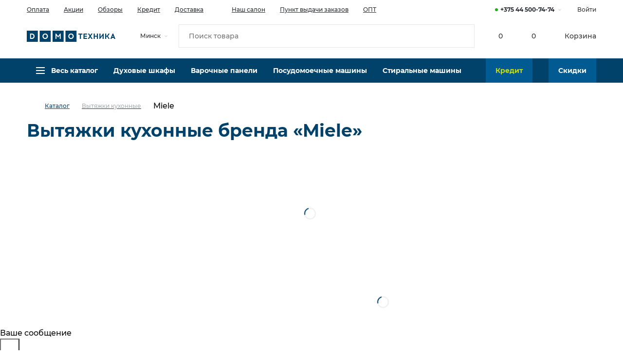

--- FILE ---
content_type: text/html; charset=utf-8
request_url: https://domotehnika.by/catalog/vytyazhki-kuhonnye/miele/
body_size: 152222
content:
<!DOCTYPE html>
<html lang="ru-RU">

<head>
    
	<meta name="format-detection" content="telephone=no">
	<meta name="viewport" content="width=device-width, initial-scale=1.0, maximum-scale=1">
	<meta name="yandex-verification" content="f85f9a5b6ec1214b">
	<title>Купить вытяжку Miele для кухни | Вытяжка кухонная купить в Минске в рассрочку</title>
	
    <!-- Подключение критический стилей отдельных страниц-->
	<style>
		@font-face{font-family:Montserrat;src:url("[data-uri]") format("woff2");font-weight:500;font-style:normal}@font-face{font-family:Montserrat;src:url("[data-uri]") format("woff2");font-weight:600;font-style:normal}@font-face{font-family:Montserrat;src:url("[data-uri]") format("woff2");font-weight:700;font-style:normal}body{min-height:102vh;color:#01426a;font-family:Montserrat,Arial,Verdana,sans-serif;font-weight:500;font-style:normal}input{font-family:Montserrat,Arial,Verdana,sans-serif}.hidden{display:none!important}a{transition:color .3s ease;color:#01426a}svg{transition:fill .3s ease}.link{position:relative;cursor:pointer;transition:-webkit-text-decoration .3s ease;transition:text-decoration .3s ease;transition:text-decoration .3s ease,-webkit-text-decoration .3s ease;text-decoration:none;color:#01426a;-webkit-text-decoration-color:rgba(52,80,242,.3)!important;text-decoration-color:rgba(52,80,242,.3)!important}.link [href]:hover{text-decoration:underline;color:#01426a}.link [href]:hover svg{fill:#01426a}.link [href]:active{color:#01426a}.link [href]:active svg{fill:#01426a}.hide-on-active.active{display:none}.block-title{margin-bottom:15px;color:#01426a;font-size:24px;font-weight:700;line-height:30px}.bg-green{padding:0 5px;background:#a4ff00}.color-dark{color:#01426a}.color-grey100{color:#a6a6ab}.color-alert{color:#f25234!important}.video-wrap{position:relative;width:100%;margin:0 0 15px;padding-bottom:56.25%}.video{position:absolute;top:0;left:0;width:100%;height:100%}.h1,h1{margin:0 0 15px;color:#01426a;font-size:24px;font-weight:700;line-height:30px}.h1.small,h1.small{font-size:22px}.h2,h2{margin:0 0 10px;color:#01426a;font-size:18px;font-weight:700;line-height:24px}.h2.article-title,h2.article-title{margin:0 0 15px;color:#01426a;font-size:14px;font-weight:700;line-height:20px}.h3,h3{margin:0 0 10px;color:#01426a;font-size:16px;font-weight:700;line-height:22px}.h4,h4{margin:0 0 15px;color:#01426a;font-size:16px;font-weight:700;line-height:22px}.h5,h5{margin:0 0 10px;color:#01426a;font-size:14px;font-weight:700;line-height:20px}p{font-size:14px!important;font-weight:500!important;line-height:20px!important}p.small{font-size:12px!important;line-height:16px!important}small{color:#a6a6ab;font-size:12px;font-weight:500;line-height:16px}.title-counter{color:#d9d9de}.title-counter:before{content:' '}.tooltip.show{position:relative;opacity:1!important}.tooltip.show:before{width:5px;height:100%;content:'';background-color:#01426a!important}.bs-tooltip-auto[x-placement^=top] .arrow::before,.bs-tooltip-top .arrow::before{z-index:1;border-width:6px 4px 0 4px!important;border-top-color:#01426a!important}.bs-tooltip-auto[x-placement^=bottom] .arrow::before,.bs-tooltip-bottom .arrow::before{z-index:1;border-width:0 4px 6px 4px!important;border-bottom-color:#01426a!important}[x-placement=bottom-end],[x-placement=bottom-start],[x-placement=bottom]{top:7px!important}[x-placement=bottom-start]{left:15px!important}[x-placement=bottom-start] .arrow{top:-7px!important;left:10px!important}.bs-tooltip-right .arrow::before,[x-placement=bottom-start] .arrow::before{z-index:1;border-width:0 4px 6px 4px!important;border-bottom-color:#01426a!important}[x-placement=bottom-end] .arrow{top:auto!important;bottom:100%!important;left:calc(100% - 10px)!important}[x-placement=bottom-start] .arrow{top:auto!important;bottom:100%!important;left:10px!important}.bs-tooltip-right .arrow::before,[x-placement=bottom-end] .arrow::before{z-index:1;border-width:0 4px 6px 4px!important;border-bottom-color:#01426a!important}.bs-tooltip-auto[x-placement^=right] .arrow::before,.bs-tooltip-right .arrow::before{z-index:1;border-width:4px 6px 4px 0!important;border-right-color:#01426a!important}.bs-tooltip-auto[x-placement^=left] .arrow::before,.bs-tooltip-left .arrow::before{z-index:1;border-width:4px 0 4px 6px!important;border-left-color:#01426a!important}[x-placement^=right-end],[x-placement^=right-start]{left:7px!important}.bs-tooltip-right-end .arrow::before,.bs-tooltip-right-start .arrow::before,[x-placement^=right-end] .arrow::before,[x-placement^=right-start] .arrow::before{z-index:1;right:100%;border-width:4px 6px 4px 0!important;border-right-color:#01426a!important}.bs-tooltip-bottom,.bs-tooltip-top{max-width:250px}.bs-tooltip-bottom,.bs-tooltip-top{max-width:250px}.tooltip-inner{max-width:250px!important;max-height:250px;overflow-y:auto;padding:15px!important;text-align:left!important;color:#fff;border-radius:2px!important;background:#01426a!important;box-shadow:0 0 10px rgba(52,80,242,.5);font-family:Montserrat,Arial,Verdana,sans-serif;font-size:12px;font-style:normal;line-height:1.25}.tooltip-inner::-webkit-scrollbar{width:8px;border-radius:0;background-color:rgba(245,245,245,.2)}.tooltip-inner::-webkit-scrollbar-thumb{cursor:pointer;border-radius:0;background-color:#e0e0e0}.tooltip-close{position:absolute;z-index:1;top:0;right:0;width:16px;height:16px;content:'';background-image:url("data:image/svg+xml,%3Csvg width='16' height='16' viewBox='0 0 16 16' fill='none' xmlns='http://www.w3.org/2000/svg'%3E%3Cpath d='M4 12L12 4' stroke='white' stroke-width='2'/%3E%3Cpath d='M12 12L4 4' stroke='white' stroke-width='2'/%3E%3C/svg%3E%0A");background-repeat:no-repeat;background-position:center;background-size:100%}.article-img{margin:0 0 10px}.article-ul{margin:0 0 25px}.article-ul li{position:relative;padding:0 0 0 20px;color:#74747a;font-size:14px;font-weight:500;line-height:20px}.article-ul li:not(:last-child){margin:0 0 20px}.article-ul li::before{position:absolute;top:8px;left:2px;width:7px;height:7px;display:inline-block;margin:0 12px 0 3px;content:'';vertical-align:middle;border-radius:50%;background:#c9dd0a}.article-title{margin:0 0 15px;color:#01426a;font-size:14px;font-weight:700;line-height:20px}.article-block{margin:0 0 50px}.article-link-back{color:#01426a;font-size:14px;font-weight:500;line-height:20px}.article-link-back:before{width:12px;height:12px;display:inline-block;margin:0 10px 0 0;content:'';background-image:url([data-uri]);background-repeat:no-repeat!important;background-position:center!important;background-size:100%}.btn-toggle.active[data-overflow-fade=true]:after{position:fixed;z-index:1029;top:0;left:0;width:200vw;height:200vh;content:'';background-color:rgba(0,0,0,.6)}.social-link-list{display:flex;align-items:center}.social-link{display:flex;align-items:center;margin:5px 20px 5px 0;color:#292d33;font-size:14px;font-weight:500;line-height:20px}.social-link__icon{margin:0 5px 0 0}.no-wrap{white-space:nowrap}.ajax-result .preloader.filter-preloader-block{display:none}.product-preload{font-size:0}.product-preload::after{display:inline-block;content:url([data-uri]);line-height:0}.iframe-banner{width:100%;display:block;margin-right:auto;margin-bottom:30px;margin-left:auto}.iframe-banner iframe,.iframe-banner video{width:100%;height:100%;display:block;overflow:auto;pointer-events:none;-ms-overflow-style:none;scrollbar-width:none}.iframe-banner iframe::-webkit-scrollbar,.iframe-banner video::-webkit-scrollbar{width:0;height:0}.iframe-banner--desktop{max-width:728px;height:100px}.iframe-banner--mobile{width:300px;height:250px}.iframe-banner--video{height:auto}.iframe-banner--video video{-o-object-fit:cover;object-fit:cover}.iframe-banner--video iframe{aspect-ratio:16/9}abbr,address,article,aside,audio,b,blockquote,body,canvas,caption,cite,code,dd,del,details,dfn,div,dl,dt,em,fieldset,figcaption,figure,footer,form,h1,h2,h3,h4,h5,h6,header,hgroup,html,i,iframe,img,ins,kbd,label,legend,li,mark,menu,nav,object,ol,p,pre,q,samp,section,small,span,strong,sub,summary,sup,table,tbody,td,tfoot,th,thead,time,tr,ul,var,video{margin:0;padding:0;border:0;outline:0;font-size:100%;vertical-align:baseline;background:0 0}*{box-sizing:border-box}article,aside,details,figcaption,figure,footer,header,hgroup,menu,nav,section{display:block}blockquote,q{quotes:none}blockquote:after,blockquote:before,q:after,q:before{content:'';content:none}a{margin:0;padding:0;background:0 0;font-size:100%;vertical-align:baseline}mark{background-color:#ff9;color:#000;font-style:italic;font-weight:700}del{text-decoration:line-through}abbr[title],dfn[title]{border-bottom:1px dotted;cursor:help}table{border-collapse:collapse;border-spacing:0}hr{border:0;border-top:1px solid #ccc;display:block;height:1px;margin:1em 0;padding:0}input,select{vertical-align:middle}li{list-style-type:none}button{outline:0!important;background:0 0;-webkit-appearance:none;border-radius:0}fieldset,iframe,img{border:0}input{-webkit-appearance:none;-moz-appearance:none;appearance:none;border-radius:0}button::-moz-focus-inner,input::-moz-focus-inner{padding:0;border:0}.container,.container-fluid,.container-lg,.container-md,.container-sm,.container-xl{width:100%;padding-right:15px;padding-left:15px;margin-right:auto;margin-left:auto}.row{display:flex;flex-wrap:wrap;margin-right:-15px;margin-left:-15px}.no-gutters{margin-right:0;margin-left:0}.no-gutters>.col,.no-gutters>[class*=col-]{padding-right:0;padding-left:0}.col,.col-1,.col-10,.col-11,.col-12,.col-2,.col-3,.col-4,.col-5,.col-6,.col-7,.col-8,.col-9,.col-auto,.col-lg,.col-lg-1,.col-lg-10,.col-lg-11,.col-lg-12,.col-lg-2,.col-lg-3,.col-lg-4,.col-lg-5,.col-lg-6,.col-lg-7,.col-lg-8,.col-lg-9,.col-lg-auto,.col-md,.col-md-1,.col-md-10,.col-md-11,.col-md-12,.col-md-2,.col-md-3,.col-md-4,.col-md-5,.col-md-6,.col-md-7,.col-md-8,.col-md-9,.col-md-auto,.col-sm,.col-sm-1,.col-sm-10,.col-sm-11,.col-sm-12,.col-sm-2,.col-sm-3,.col-sm-4,.col-sm-5,.col-sm-6,.col-sm-7,.col-sm-8,.col-sm-9,.col-sm-auto,.col-xl,.col-xl-1,.col-xl-10,.col-xl-11,.col-xl-12,.col-xl-2,.col-xl-3,.col-xl-4,.col-xl-5,.col-xl-6,.col-xl-7,.col-xl-8,.col-xl-9,.col-xl-auto{position:relative;width:100%;padding-right:15px;padding-left:15px}.col{flex-basis:0;flex-grow:1;max-width:100%}.row-cols-1>*{flex:0 0 100%;max-width:100%}.row-cols-2>*{flex:0 0 50%;max-width:50%}.row-cols-3>*{flex:0 0 33.33333%;max-width:33.33333%}.row-cols-4>*{flex:0 0 25%;max-width:25%}.row-cols-5>*{flex:0 0 20%;max-width:20%}.row-cols-6>*{flex:0 0 16.66667%;max-width:16.66667%}.col-auto{flex:0 0 auto;width:auto;max-width:100%}.col-1{flex:0 0 8.33333%;max-width:8.33333%}.col-2{flex:0 0 16.66667%;max-width:16.66667%}.col-3{flex:0 0 25%;max-width:25%}.col-4{flex:0 0 33.33333%;max-width:33.33333%}.col-5{flex:0 0 41.66667%;max-width:41.66667%}.col-6{flex:0 0 50%;max-width:50%}.col-7{flex:0 0 58.33333%;max-width:58.33333%}.col-8{flex:0 0 66.66667%;max-width:66.66667%}.col-9{flex:0 0 75%;max-width:75%}.col-10{flex:0 0 83.33333%;max-width:83.33333%}.col-11{flex:0 0 91.66667%;max-width:91.66667%}.col-12{flex:0 0 100%;max-width:100%}.order-first{order:-1}.order-last{order:13}.order-0{order:0}.order-1{order:1}.order-2{order:2}.order-3{order:3}.order-4{order:4}.order-5{order:5}.order-6{order:6}.order-7{order:7}.order-8{order:8}.order-9{order:9}.order-10{order:10}.order-11{order:11}.order-12{order:12}.offset-1{margin-left:8.33333%}.offset-2{margin-left:16.66667%}.offset-3{margin-left:25%}.offset-4{margin-left:33.33333%}.offset-5{margin-left:41.66667%}.offset-6{margin-left:50%}.offset-7{margin-left:58.33333%}.offset-8{margin-left:66.66667%}.offset-9{margin-left:75%}.offset-10{margin-left:83.33333%}.offset-11{margin-left:91.66667%}.d-none{display:none!important}.d-inline{display:inline!important}.d-inline-block{display:inline-block!important}.d-block{display:block!important}.d-table{display:table!important}.d-table-row{display:table-row!important}.d-table-cell{display:table-cell!important}.d-flex{display:flex!important}.d-inline-flex{display:inline-flex!important}html{height:100%}body{position:relative;display:block;width:100%;height:100%;min-width:320px;font-family:Montserrat,Arial,Verdana,sans-serif;font-size:16px;color:#080808;line-height:1.4;font-weight:400;z-index:-10000;overflow-x:hidden}body.fixed-scroll{overflow:hidden}body.header-scroll{padding-top:85px}.wrapper{display:flex;flex-direction:column;overflow:hidden}.main{flex:1 0 auto}.mob-overlay{position:fixed;width:100%;height:100%;top:0;right:0;bottom:0;left:0;cursor:pointer;background-color:#000;transition:all .3s;z-index:900;opacity:0;visibility:hidden}.mob-overlay.open{visibility:visible;opacity:1;background-color:rgba(0,0,0,.5)}.ymap-placeholder{position:absolute;top:0;z-index:0;width:100%;height:100%}.ymap-placeholder img{position:absolute;-o-object-fit:cover;object-fit:cover;width:100%;height:100%}.map{position:relative}.header-new-year{position:relative}.header-new-year__left{z-index:10;position:absolute;left:0;top:0;bottom:0;width:calc((100% - 1200px)/ 2);overflow:hidden}.header-new-year__right{z-index:10;position:absolute;right:0;top:0;bottom:0;width:calc((100% - 1200px)/ 2);overflow:hidden}.christmas .header-new-year__right{display:none}.christmas .header-new-year__left{display:none}.header-new-year__relative{position:relative;width:100%;height:100%}.header-new-year__tree{background-image:url(/local//templates//html/images/christmas-tree.svg);background-repeat:repeat-x;background-position:right bottom;position:absolute;top:0;bottom:50px;left:0;right:0}.header-new-year__snowflake{position:absolute;-webkit-animation:snowflake linear infinite;animation:snowflake linear infinite;top:-50px}.header-new-year__snowflake:nth-child(1){left:21px;-webkit-animation-duration:5s;animation-duration:5s;-webkit-animation-delay:2s;animation-delay:2s}.header-new-year__snowflake:nth-child(2){left:24px;-webkit-animation-duration:6s;animation-duration:6s;-webkit-animation-delay:1s;animation-delay:1s}.header-new-year__snowflake:nth-child(3){left:72px;-webkit-animation-duration:7s;animation-duration:7s;-webkit-animation-delay:3s;animation-delay:3s}.header-new-year__snowflake:nth-child(4){left:72px;-webkit-animation-duration:6s;animation-duration:6s;-webkit-animation-delay:2s;animation-delay:2s}.header-new-year__snowflake:nth-child(5){left:69px;-webkit-animation-duration:8s;animation-duration:8s;-webkit-animation-delay:10s;animation-delay:10s}.header-new-year__snowflake:nth-child(5){left:51px;-webkit-animation-duration:5s;animation-duration:5s;-webkit-animation-delay:2s;animation-delay:2s}.header-new-year__snowflake:nth-child(6){left:116px;-webkit-animation-duration:8s;animation-duration:8s;-webkit-animation-delay:2s;animation-delay:2s}.header-new-year__snowflake:nth-child(7){left:127px;-webkit-animation-duration:5s;animation-duration:5s;-webkit-animation-delay:0s;animation-delay:0s}.header-new-year__snowflake:nth-child(8){left:105px;-webkit-animation-duration:6s;animation-duration:6s;-webkit-animation-delay:0s;animation-delay:0s}.header-new-year__snowflake:nth-child(9){left:149px;-webkit-animation-duration:10s;animation-duration:10s;-webkit-animation-delay:2.5s;animation-delay:2.5s}.header-new-year__snowflake:nth-child(10){left:201px;-webkit-animation-duration:9s;animation-duration:9s;-webkit-animation-delay:3s;animation-delay:3s}.header-new-year__snowflake:nth-child(11){left:191px;-webkit-animation-duration:7s;animation-duration:7s;-webkit-animation-delay:2s;animation-delay:2s}.header-new-year__snowflake:nth-child(12){left:280px;-webkit-animation-duration:5s;animation-duration:5s;-webkit-animation-delay:4s;animation-delay:4s}.header-new-year__snowflake:nth-child(13){left:277px;-webkit-animation-duration:8s;animation-duration:8s;-webkit-animation-delay:3s;animation-delay:3s}.header-new-year__snowflake:nth-child(14){left:324px;-webkit-animation-duration:5s;animation-duration:5s;-webkit-animation-delay:2.5s;animation-delay:2.5s}.header-new-year__snowflake:nth-child(15){left:313px;-webkit-animation-duration:6s;animation-duration:6s;-webkit-animation-delay:1.5s;animation-delay:1.5s}.header-new-year__snowflake:nth-child(2n+1) img{-webkit-transform:scale(.6);transform:scale(.6)}.header-new-year__snowflake:nth-child(3n+1) img{-webkit-transform:scale(.4);transform:scale(.4)}.main--new-year{position:relative}.main--new-year:before{z-index:10;content:"";position:absolute;left:0;top:24px;bottom:0;width:calc((100% - 1200px)/ 2);overflow:hidden;background:url(/local/templates/html/images/new-year-main-bg.svg);z-index:150}.main--new-year:after{z-index:10;content:"";position:absolute;right:0;top:24px;bottom:0;width:calc((100% - 1200px)/ 2);overflow:hidden;background:url(/local/templates/html/images/new-year-main-bg.svg);z-index:150}.christmas .main--new-year::after{display:none}.christmas .main--new-year::before{display:none}.footer-new-year{position:relative}.footer-new-year:before{z-index:10;content:"";position:absolute;left:0;top:0;bottom:0;width:calc((100% - 1200px - 35px)/ 2);overflow:hidden;background:url(/local/templates/html/images/new-year-footer.svg);background-position:right bottom;z-index:150;background-repeat:no-repeat}.footer-new-year:after{z-index:10;content:"";position:absolute;right:0;top:0;bottom:0;width:calc((100% - 1200px - 35px)/ 2);overflow:hidden;background:url(/local/templates/html/images/new-year-footer.svg);background-position:left bottom;z-index:150;-webkit-transform:scale(-1,1);transform:scale(-1,1);background-repeat:no-repeat}.logo-mobile{display:none;max-width:85%}.footer .logo-mobile{display:block!important}.footer .logo-desktop{display:none!important}.header{background:#01426a}.header-top{display:none}.header__container{position:relative}.header-main{padding:13px 0}.nav-catalog-item-link{width:100%}.nav-catalog-item-img-wrap{width:100%;min-height:40px}.header-main__container{position:relative;display:flex;align-items:center;flex-wrap:wrap;justify-content:space-between}.header-menu-toggle__icon{fill:#fff}.header-location{display:none}.header-logo{position:absolute;margin-top:0;width:155px;right:calc(50% - (85px / 2));left:auto;top:5px}.header-logo .logo__icon{fill:#fff}.header-controls{display:flex;align-items:center;justify-content:flex-end}.header-control-link{display:flex;align-items:center;font-size:0}.header-control-link--fixed{position:fixed;display:none;right:0;top:120px}.header-control{position:relative}.header-control-link__popup+.header-contact__popup{position:absolute;z-index:1;top:100%;right:0;visibility:hidden;opacity:0;display:block;min-width:280px}.header-contact__popup:focus,.header-contact__popup:hover{visibility:visible;opacity:1}.header-control:not(:last-child){margin-right:20px}.header-control__icon{fill:#fff}.header-search{width:100%;max-height:100px;transition:max-height .3s,padding .3s}.header-search{position:relative;padding:15px 0 0}.header-search__form{position:relative;width:100%}.header-search__form.active .search-result{display:block}.header-search__input{width:100%;height:36px;padding:0 36px;color:#292d33;border:none;border-radius:0;outline:0;font-size:14px;font-weight:500;line-height:20px}.header-search__clear{position:absolute;top:0;right:0;display:none;width:36px;height:36px;margin:0;padding:10px;cursor:pointer;border:none}.header-control-menu{display:none}.header-search__input:not(:-moz-placeholder-shown)~.header-search__clear{display:block}.header-search__input:not(:-ms-input-placeholder)~.header-search__clear{display:block}.header-search__input:not(:placeholder-shown)~.header-search__clear{display:block}.header-search__submit{position:absolute;top:0;left:0;width:36px;height:36px;margin:0;padding:7px;cursor:pointer;border:none}.header-search__submit__icon{width:22px!important;height:22px!important;fill:#01426a}.header-bottom{position:relative;display:none}.header-control__counter{display:flex;align-items:center;height:24px;margin:0 5px 0 0;text-align:center;letter-spacing:normal;color:#fff;border-radius:50%;background-color:#01426a;font-size:12px;font-weight:700;font-style:normal;font-stretch:normal;line-height:24px}.header-control__counter:before{display:block;width:24px;min-width:24px;height:24px;content:"";background-image:url("data:image/svg+xml,%3Csvg xmlns='http://www.w3.org/2000/svg' fill='none' viewBox='0 0 24 24'%3E%3Cdefs/%3E%3Cpath fill='%23fff' fill-rule='evenodd' d='M2.5 5h2l4.1 10 9-2 1-5.3h-13L4.7 5' clip-rule='evenodd'/%3E%3Cpath stroke='%23fff' d='M2.5 5h2l4.1 10 9-2 1-5.3h-13L4.7 5'/%3E%3Cpath fill='%23fff' fill-rule='evenodd' d='M8.5 20a1.5 1.5 0 100-3 1.5 1.5 0 000 3z' clip-rule='evenodd'/%3E%3Cpath fill='%23fff' fill-rule='evenodd' d='M17.5 20a1.5 1.5 0 100-3 1.5 1.5 0 000 3z' clip-rule='evenodd'/%3E%3C/svg%3E");background-repeat:no-repeat!important;background-position:center!important;background-size:100%}.search-result{position:absolute;z-index:1000;top:100%;left:0;display:none;width:100%;background:#fff;box-shadow:0 7px 30px rgba(25,33,79,.15)}.search-result-list{overflow-y:auto;max-height:320px;margin:15px 0;padding:0 30px}.search-result-list::-webkit-scrollbar-track{background-color:#f5f5f7}.search-result-list::-webkit-scrollbar{width:6px;background-color:#f5f5f7}.search-result-list::-webkit-scrollbar-thumb{background-color:#d9d9de}.search-result-item{display:flex;align-items:center;padding:20px 0}.search-result-item:not(:last-child){border-bottom:1px solid #e5e5ea}.search-result-item-like{min-width:24px;cursor:pointer;fill:#d9d9de}.search-result-item-like:hover{fill:#01426a}.search-result-item-like.active{fill:#01426a}.search-result-item-img{width:70px;height:70px;margin:0 15px 0 0;background-repeat:no-repeat!important;background-position:center!important;background-size:contain!important}.search-result-item-info{flex-grow:1}.search-result-item-name{color:#01426a;font-size:14px;font-weight:700;line-height:20px}.search-result-item-name:hover{fill:#01426a}.search-result-item-name.active{fill:#01426a}.search-result-item-article{color:#a6a6ab;font-size:12px;font-weight:500;line-height:16px}.search-result-footer{display:flex;align-items:center;justify-content:space-between;padding:20px 30px;background:#fafafb}.search-result-footer__link{font-size:14px;font-weight:500;line-height:20px}.search-result-footer__counter{font-size:14px;font-weight:500;line-height:20px}.nav-catalog{position:absolute;z-index:1030;top:100%;left:0;display:none;width:100%;padding:50px 0 20px;background-color:#fff;box-shadow:0 15px 40px rgba(25,33,79,.1)}.nav-catalog.active{display:block}.nav-catalog-list{position:relative;display:flex;align-items:flex-start;flex-direction:column;margin-bottom:50px}input{box-sizing:border-box!important}.nav-catalog-link-more{margin-top:10px}.nav-catalog-list__title__icon{position:absolute;top:0;left:0;width:36px;height:36px;fill:#01426a}.nav-catalog-list__title{width:100%;margin-bottom:10px;text-decoration:none!important;color:#01426a;font-size:18px;font-weight:700;line-height:24px}.nav-catalog-list__title[href].active,.nav-catalog-list__title[href]:hover{color:#01426a}.nav-catalog-list__title[href].active svg,.nav-catalog-list__title[href]:hover svg{fill:#01426a}.nav-catalog-list__title[href]:active{color:#01426a}.nav-catalog-list__title[href]:active svg{fill:#01426a}.nav-catalog__item{width:100%;text-decoration:none!important;color:#74747a;font-size:14px;font-weight:500;line-height:20px}.nav-catalog__item.active,.nav-catalog__item:hover{color:#01426a}.nav-catalog__item.active svg,.nav-catalog__item:hover svg{fill:#01426a}.nav-catalog__item:active{color:#01426a}.nav-catalog__item:active svg{fill:#01426a}.nav-catalog__item:not(:last-child){margin-bottom:10px}.nav-catalog-item-img{max-width:100%;margin:0 auto}.header-contact__popup{position:absolute;z-index:1031;top:calc(100% + 11px);right:-35px;display:none;width:240px;background:#fff;box-shadow:0 15px 40px rgba(25,33,79,.1)}.header-contact__popup:before{position:absolute;z-index:1;top:-6px;right:35px;width:12px;height:12px;content:"";-webkit-transform:rotate(45deg);transform:rotate(45deg);background-color:#fff}.header-contact__popup:after{position:absolute;top:-12px;left:0;opacity:0;width:100%;height:12px;content:""}.header-contact__popup .contact-card__container{padding:25px}.header-contact__popup .contact-card__btn-call-back{width:100%;height:40px;padding:0 25px}.header-contact__popup .contact-card__title{margin-bottom:5px;color:#01426a;font-size:14px;font-weight:700;line-height:20px}.header-contact__popup .contact-card__time{margin:0 0 20px 0;padding:0 0 20px 0;border-bottom:1px solid #e5e5ea}.header-contact__popup .contact-card__phone{margin-bottom:10px}.header-contact__popup .contact-card__time-item{display:flex;align-items:center;justify-content:space-between;width:100%}.header-contact__popup .contact-card__time-item:not(:last-child){margin-bottom:3px}.header-contact__popup .contact-card__phone-item,.header-contact__popup .contact-card__time-item__name{color:rgba(25,33,79,.75)}.header-contact__popup .contact-card__phone-item:not(:last-child){margin-bottom:2px}.header-contact__popup .contact-card__message-item{margin:0 5px 5px 0}.header-contact__popup .contact-card__time-item__value{color:#01426a;font-size:14px;font-weight:500;line-height:20px}.header-contact__popup .contact-card__message{margin-bottom:15px}.header-contact__popup .contact-card__message-item__icon{width:30px!important;height:30px!important}.cookie-notification-wrapper{position:fixed;bottom:32px;right:0;left:0;z-index:160}.cookie-notification{padding:32px;background-color:#fff;box-shadow:0 0 56px 0 rgba(1,66,106,.2);left:0;right:0;display:flex;flex-direction:column;gap:28px;max-width:560px;margin-left:auto;position:relative;transition:all ease .6s}.cookie-notification__close{position:absolute;right:10px;top:10px;fill:#d9d9de}.cookie-notification__title{display:flex;flex-direction:column;gap:8px}.cookie-notification__title a{display:inline-flex;font-weight:700;color:#01426a}.cookie-notification__footer{display:flex;gap:48px}.cookie-notification__footer .btn{width:160px}.article-hero{display:flex!important;align-items:flex-end;padding:10px 15px;max-width:1170px;margin:0 auto 15px;height:155px;background-size:cover;background-position:center;background-repeat:no-repeat!important;position:relative}.article-hero.no-bg:before{content:none}.article-hero:before{content:'';width:100%;height:87px;position:absolute;bottom:0;left:0;background:linear-gradient(180deg,rgba(55,59,79,.0001) .18%,#373b4f 100%);opacity:.75}.article-hero__container{max-width:770px;width:100%;margin:0 auto;position:relative;z-index:1}.article-hero-date{font-weight:700;font-size:12px;line-height:16px;color:#01426a!important;padding:2px 8px;background:#17e7a1;margin:0 0 5px;display:inline-block}.article-hero__container .h1,.article-hero__container h1{margin:0!important}.article{margin-bottom:40px}.content .content-img__grid{display:grid;grid-template-columns:auto 1fr;gap:20px}.content .content-img__grid .content-img{margin:0;float:none;max-width:none}.author-block{font-size:14px;color:#a7a7ab;margin-bottom:60px}.breadcrumb{padding:12px 0 5px;overflow:hidden}.breadcrumb ul{display:flex;white-space:nowrap}.breadcrumb ul li{padding:0}.breadcrumb ul li::before{display:none}.breadcrumb__list{margin:0;padding:0;list-style:none;display:flex;align-items:center;justify-content:flex-start}.breadcrumb__item:last-child{padding-right:0}.breadcrumb__item:last-child span{display:block;color:#080808}.breadcrumb__item:last-child a:before{content:none}.breadcrumb__item.active{padding-right:0}.breadcrumb__item.active span{display:block;padding:5px 0;font-size:10px;line-height:1;letter-spacing:normal;color:#000}.breadcrumb__item.active a{color:#7c7c7c;pointer-events:none}.breadcrumb__item.active a:before{content:none}.breadcrumb a{position:relative;display:block;padding:5px 25px 5px 0;font-size:10px;line-height:1;font-weight:500;color:#7c7c7c;letter-spacing:normal;cursor:pointer;transition:all .3s}.breadcrumb a:before{content:'';position:absolute;display:block;width:9px;height:7px;top:50%;right:9px;background:url(/local/templates/html/images/breadcrumb-arrow.svg) no-repeat 50% 50%;background-size:cover;-webkit-transform:translate(0,-50%);transform:translate(0,-50%)}.breadcrumb a:hover{text-decoration:underline}.breadcrumb--menu li{position:relative}.breadcrumb--menu li:hover .drop-breadcrmb{z-index:10;opacity:1;-webkit-transform:translate(-50%,0);transform:translate(-50%,0)}.breadcrumb--menu .drop-breadcrmb{position:absolute;display:block;top:100%;padding:0;box-shadow:0 0 10px 0 rgba(0,0,0,.07);background:#fff;z-index:-1;opacity:0;-webkit-transform:translate(-50%,-15px);transform:translate(-50%,-15px);transition:.4s;left:calc(50% - 15px);min-width:130px;text-align:center;border-bottom:1px solid #b3b3b3;margin:5px 0 0}.breadcrumb--menu .drop-breadcrmb:after{content:'';position:absolute;left:0;top:-5px;width:100%;height:5px}.breadcrumb--menu .drop-breadcrmb:before{content:'';position:absolute;left:50%;top:0;background-color:#fff;border:1px solid #fff;box-shadow:-4px -4px 6px 0 rgba(255,255,255,.2);border-right:0;border-bottom:0;width:15px;height:15px;-webkit-transform:rotate(45deg);transform:rotate(45deg);margin:-3px 0 0 -6px}.breadcrumb--menu .drop-breadcrmb__item{transition:.3s;padding-right:0;display:block;width:100%}.breadcrumb--menu .drop-breadcrmb__item:last-child .drop-breadcrmb__link{border-bottom:0}.breadcrumb--menu .drop-breadcrmb__link{padding:10px 15px;transition:.3s;display:block;text-align:center;white-space:nowrap}.breadcrumb--menu .drop-breadcrmb__link:before{content:none}.breadcrumb--menu .drop-breadcrmb__link:hover{color:#fff;background:#01426a;text-decoration:none}.breadcrumb.not-init .breadcrumb__item:not(:first-child){opacity:0;visibility:hidden}.breadcrumb__item:first-child a{padding:5px 7px 5px 0;font-size:0!important;display:flex;align-items:center}.breadcrumb__item:first-child a:before{content:'';display:block;position:static;width:11px;height:13px;background:url(/local/templates/html/images/home.svg) no-repeat 50% 50%;background-size:cover;-webkit-transform:none;transform:none;margin:-4px 0 0 3px}.breadcrumb__item:first-child a:after{content:'';display:block;position:static;width:9px;height:7px;background:url(/local/templates/html/images/breadcrumb-arrow.svg) no-repeat 50% 50%;background-size:cover;-webkit-transform:none;transform:none;margin:0 0 0 7px}.breadcrumb__item:first-child a span{width:0;height:0;overflow:hidden}.breadcrumb__item:not(:last-child) a{color:#01426a}.breadcrumb .breadcrumb__item.active span,.breadcrumb a{font-weight:500;font-size:12px;line-height:16px;color:#acacae}.breadcrumb .breadcrumb__list{overflow:hidden}.breadcrumb .breadcrumb__item:not(:first-child):not(:last-child){transition:max-width .3s;flex-shrink:10}.breadcrumb .breadcrumb__item:not(:first-child):not(:last-child) a{width:100%}.breadcrumb .breadcrumb__item:not(:first-child):not(:last-child) a span{width:100%;white-space:nowrap;overflow:hidden;text-overflow:ellipsis;display:block}.breadcrumb .breadcrumb__item:last-child span{width:100%;white-space:nowrap;overflow:hidden;text-overflow:ellipsis;display:block}.breadcrumb .breadcrumb__item.breadcrumb__item--hide{max-width:0!important;overflow:hidden!important}.breadcrumb .breadcrumb__item.breadcrumb__item--hide a{padding:0!important}.breadcrumb:not(.not-init) .breadcrumb__item:last-child{overflow:hidden}.breadcrumb--footer{padding:0;margin-bottom:40px}.breadcrumb--footer .breadcrumb__item.active span,.breadcrumb--footer a{font-weight:500;font-size:12px;line-height:16px;color:#fff!important;mix-blend-mode:normal}.breadcrumb--footer .breadcrumb__item:first-child a:after{background:url(/local/templates/html/images/breadcrumb-arrow--footer.svg) no-repeat 50% 50%}.breadcrumb--footer .breadcrumb__item:first-child a:before{background:url(/local/templates/html/images/home--footer.svg) no-repeat 50% 50%}.breadcrumb--footer__item:first-child a:before{background:url(/local/templates/html/images/home--footer.svg) no-repeat 50% 50%}.breadcrumb--footer__item:first-child a:after{background:url(/local/templates/html/images/breadcrumb-arrow--footer.svg) no-repeat 50% 50%}.breadcrumb--footer a:before{background:url(/local/templates/html/images/breadcrumb-arrow--footer.svg) no-repeat 50% 50%}.contact-card{width:100%}.contact-card__container{width:100%;padding:35px 15px 50px;background-color:#fff}.contact-card__title{font-weight:700;font-size:18px;line-height:24px;color:#01426a;margin-bottom:10px}.time-item-list{margin-bottom:25px}.time-item{display:flex;align-items:baseline}.time-item__name{font-weight:500;font-size:14px;line-height:20px;color:#333;width:95px}.time-item__value{font-weight:700;font-size:14px;line-height:20px;color:#333}.contact-card__phone{margin-bottom:25px}.contact-card__phone-item{display:flex;align-items:center;font-weight:500;font-size:14px;line-height:20px;color:#333;text-decoration:none!important}.contact-card__phone-item:hover{color:#01426a}.contact-card__phone-item:hover svg{fill:#01426a}.contact-card__phone-item:active{color:#3046c2}.contact-card__phone-item:active svg{fill:#3046c2}.contact-card__phone-item:not(:last-child){margin-bottom:10px}.contact-card__phone-item__icon{margin-left:10px}.contact-card__message{display:flex;align-items:center;flex-wrap:wrap;width:100%;margin-bottom:30px}.contact-card__message-item{font-size:0}.contact-card__btn-call-back{width:100%}.contact-card__message-item:not(:hover) .contact-card__message-item__icon{fill:#d9d9de!important}.hero{margin:0 0 65px}.hero-slider-wrap{position:relative}.hero-slider-wrap .swiper-button-next,.hero-slider-wrap .swiper-button-prev{display:none}.hero-slider{position:relative;max-height:480px;display:flex;overflow:hidden}.hero-slider-item__img-wrap .preloader{display:none!important}.hero-slider-item{width:100%;min-width:100%;display:block}.hero-slider-item iframe,.hero-slider-item video{position:absolute;width:100%;height:100%;display:block;-o-object-fit:cover;object-fit:cover;inset:0}.hero-slider-item--video{aspect-ratio:2.43}.hero-slider-item--video.swiper-slide{height:auto}.hero-slider-item__img{width:100%}.hero-slider.slick-initialized{overflow:visible}.hero-slider.slick-initialized .hero-slider-item{min-width:auto}.logo{display:block;font-size:0}.logo__icon{width:100%}.menu-mob{position:fixed;z-index:1030;top:0;left:-320px;overflow-x:hidden;overflow-y:auto;width:320px;min-height:100%;max-height:100%;transition:left .3s ease-in;pointer-events:none;background:#fff}.menu-mob.active{left:0;pointer-events:auto}.menu-mob__header{display:flex;align-items:center;justify-content:flex-end;height:50px;padding:0 15px;background-color:#01426a}.menu-mob__header .header-logo{top:12px}.menu-mob-toggle{cursor:pointer}.menu-mob__close{cursor:pointer;fill:#fff}.menu-mob__item{position:relative;padding:0 15px 0 48px;cursor:pointer;background-color:#fff}.menu-mob__item-wrap:not(:last-child){border-bottom:1px solid #e5e5ea}.menu-mob__item__icon{position:absolute;top:calc(50% - 12px);left:15px;width:24px;height:24px;fill:#01426a}.menu-mob__item-name{display:flex;align-items:center;justify-content:space-between;width:100%;padding:10px 0;text-decoration:none!important;color:#333;font-size:14px;font-weight:500;line-height:20px}.menu-mob__item-name.active,.menu-mob__item-name:hover{color:#01426a!important}.menu-mob__item-name.active svg,.menu-mob__item-name:hover svg{fill:#01426a}.menu-mob__item-name:active{color:#01426a!important}.menu-mob__item-name:active svg{fill:#01426a}.menu-mob__item_promo .menu-mob__item-name.active{color:#fff!important}.menu-mob__item_big-bold .menu-mob__item-name{color:#01426a;font-size:16px;font-weight:700;line-height:22px}.menu-mob__item_bold .menu-mob__item-name{color:#01426a;font-size:14px;font-weight:700;line-height:20px}.menu-mob__item_light .menu-mob__item-name{color:#74747a;font-size:13px;font-weight:500;line-height:18px}.menu-mob__item_sale{background-color:#c9dd0a}.menu-mob__item_sale .menu-mob__item-name{color:#01426a;font-size:16px;font-weight:700;line-height:22px}.menu-mob__item_promo{background-color:#01426a;border-top:1px solid #fff}.menu-mob__item_promo .menu-mob__item-name{color:#fff;font-weight:700;font-size:16px}.menu-mob__item-name__count{flex-grow:1;color:rgba(25,33,79,.3);font-size:14px;font-weight:700;line-height:20px}.menu-mob__item-collapse-toggle{position:absolute;top:calc(50% - 17px);left:10px;width:34px;height:34px;cursor:pointer;background-image:url("data:image/svg+xml,%3Csvg width='10' height='10' viewBox='0 0 10 10' fill='none' xmlns='http://www.w3.org/2000/svg'%3E%3Cpath fill-rule='evenodd' clip-rule='evenodd' d='M6 0V4H10V6H6V10H4V6H0V4H4V0H6Z' fill='%2301426A'/%3E%3C/svg%3E%0A");background-repeat:no-repeat!important;background-position:center!important;background-size:10px}.menu-mob__item-collapse-toggle:not(.collapsed){background-image:url("data:image/svg+xml,%3Csvg width='10' height='2' viewBox='0 0 10 2' fill='none' xmlns='http://www.w3.org/2000/svg'%3E%3Cpath d='M0 0L0 2L10 2V0L0 0Z' fill='%2301426A'/%3E%3C/svg%3E%0A")}.menu-mob__item-collapse{position:relative;z-index:1;border-top:1px solid #e5e5ea;background:#fafafb;box-shadow:inset 0 25px 13px -20px rgba(0,0,0,.08),0 5px 8px rgba(0,0,0,.08)}.menu-mob__item-collapse:after{position:absolute;z-index:1;bottom:-1px;left:0;width:100%;height:3px;content:'';background:#fafafb}.menu-mob__item-collapse .menu-mob__item-collapse{box-shadow:none}.menu-mob__item-collapse .menu-mob__item-collapse:after{display:none}.menu-mob__item-collapse .menu-mob__item{background-color:transparent}.mobile-index-nav{box-shadow:0 13px 8px -8px rgba(0,0,0,.08);background-color:#fafafb;position:relative;z-index:3}.mobile-index-nav .nav-list{width:100%}.mobile-index-nav .nav-link{font-size:14px;font-weight:700;font-stretch:normal;font-style:normal;line-height:1.43;letter-spacing:normal;color:#01426a;height:50px;display:flex;align-items:center;width:100%;padding:5px 15px;position:relative}.mobile-index-nav .nav-link:after{position:absolute;top:50%;right:25px;content:'';width:3px;height:3px;border:1px solid;border-color:#a6a6ab #a6a6ab transparent transparent;-webkit-transform:translateY(-50%) rotate(45deg);transform:translateY(-50%) rotate(45deg);display:block}.mobile-index-nav .nav-link--address{font-size:14px;font-weight:500;font-stretch:normal;font-style:normal;line-height:1.43;letter-spacing:normal;color:#01426a;display:flex;align-items:center}.mobile-index-nav .nav-link--address .icon{-webkit-transform:translateY(-3px);transform:translateY(-3px);margin-right:4px;fill:#01426a}.mobile-index-nav .nav-item-name-count{color:#a6a6ab;margin:0 0 0 5px}.mobile-index-nav .nav-link--sale{font-size:16px;font-weight:700;font-stretch:normal;font-style:normal;line-height:1.38;letter-spacing:normal;background-color:#c9dd0a;color:#01426a}.mobile-index-nav .nav-link.nav-link--promo{font-size:16px;font-weight:700;font-stretch:normal;font-style:normal;line-height:1.38;letter-spacing:normal;color:#fff;background-color:#01426a}.mobile-index-nav .nav-item{width:100%}.mobile-index-nav .nav-item:not(:last-child){border-bottom:solid 1px #e5e5ea}.no-critical{max-height:50vh;position:relative;min-height:100px;pointer-events:none;overflow:hidden}.no-critical.no-critical--hidden{max-height:0;min-height:0}.no-critical.no-critical--hidden:before{display:none}.no-critical>*{transition:opacity .3s;opacity:0}.no-critical:before{content:'';position:absolute;width:20px;height:20px;display:block;border-radius:100%;border:2px solid #eee;border-top-color:#01426a;left:calc(50% - 15px);top:calc(50% - 15px);-webkit-transform-origin:50% 50%;transform-origin:50% 50%;-webkit-animation-name:rotate;animation-name:rotate;-webkit-animation-duration:.6s;animation-duration:.6s;-webkit-animation-iteration-count:infinite;animation-iteration-count:infinite;-webkit-animation-timing-function:linear;animation-timing-function:linear;z-index:100;box-shadow:0 0 15px 4px #fff}.notify{position:absolute;top:calc(100% + 25px);right:-400px;background:#fff;box-sizing:border-box;box-shadow:0 7px 30px rgba(25,33,79,.45);z-index:1030;width:343px;max-width:80%;opacity:0;transition:top .3s,right .3s,opacity .3s,visibility .3s;visibility:hidden;overflow:hidden}.notify.active{right:15px;opacity:1;visibility:visible}.header-scroll .notify{position:absolute;top:calc(100% + 25px)}.notify-title{font-style:normal;font-weight:600;font-size:14px;line-height:20px;color:#fff;display:inline-flex;align-items:center;width:100%;padding:14px 60px 14px 14px;background:#01426a}.notify-title .icon{fill:#fff;margin:0 10px 0 0}.notify-title a{margin:0 0 0 5px;display:inline-block;text-decoration:underline;color:#fff}.notify-close{cursor:pointer;background-image:url("data:image/svg+xml,%3Csvg width='16' height='16' viewBox='0 0 16 16' fill='none' xmlns='http://www.w3.org/2000/svg'%3E%3Cpath fill-rule='evenodd' clip-rule='evenodd' d='M12 4.8L8.8 8L12 11.2L11.2 12L8 8.8L4.8 12L4 11.2L7.2 8L4 4.8L4.8 4L8 7.2L11.2 4L12 4.8Z' fill='white'/%3E%3C/svg%3E%0A");width:30px;height:30px;position:absolute;top:11px;right:11px;background-repeat:no-repeat;background-position:center}.notify-close:hover{opacity:.7}.preference{margin:0 0 25px}.preference-item{display:flex;align-items:flex-start;padding:0 5px;margin:0 0 20px}.preference-item__icon-wrap{margin-right:25px}.preference-item__icon{min-width:70px;width:70px;height:70px}.preference-item__info{display:flex;flex-direction:column;align-items:flex-start}.preference-item__title{font-weight:700;font-size:13px;line-height:16px;color:#01426a}.preference-item__subtitle{font-weight:500;font-size:12px;line-height:15px;color:#333}.preference-item__detail{font-weight:500;font-size:12px;line-height:18px;color:#01426a}.swiper-wrapper{position:relative;width:100%;height:100%;z-index:1;display:flex;transition-property:-webkit-transform;transition-property:transform;transition-property:transform,-webkit-transform;box-sizing:content-box}.swiper-slide{flex-shrink:0;width:100%;height:100%;position:relative;transition-property:-webkit-transform;transition-property:transform;transition-property:transform,-webkit-transform}.swiper-container{margin-left:auto;margin-right:auto;position:relative;list-style:none;padding:0;z-index:1}.swiper-container-no-flexbox .swiper-slide{float:left}.swiper-container-vertical>.swiper-wrapper{flex-direction:column}.swiper-container-android .swiper-slide,.swiper-wrapper{-webkit-transform:translate3d(0,0,0);transform:translate3d(0,0,0)}.swiper-container-multirow>.swiper-wrapper{flex-wrap:wrap}.swiper-container-free-mode>.swiper-wrapper{transition-timing-function:ease-out;margin:0 auto}.swiper-slide-invisible-blank{visibility:hidden}.swiper-container-autoheight,.swiper-container-autoheight .swiper-slide{height:auto}.swiper-container-autoheight .swiper-wrapper{align-items:flex-start;transition-property:height,-webkit-transform;transition-property:transform,height;transition-property:transform,height,-webkit-transform}.swiper-container-3d{-webkit-perspective:1200px;perspective:1200px}.swiper-container-3d .swiper-cube-shadow,.swiper-container-3d .swiper-slide,.swiper-container-3d .swiper-slide-shadow-bottom,.swiper-container-3d .swiper-slide-shadow-left,.swiper-container-3d .swiper-slide-shadow-right,.swiper-container-3d .swiper-slide-shadow-top,.swiper-container-3d .swiper-wrapper{-webkit-transform-style:preserve-3d;transform-style:preserve-3d}.swiper-container-3d .swiper-slide-shadow-bottom,.swiper-container-3d .swiper-slide-shadow-left,.swiper-container-3d .swiper-slide-shadow-right,.swiper-container-3d .swiper-slide-shadow-top{position:absolute;left:0;top:0;width:100%;height:100%;pointer-events:none;z-index:10}.swiper-container-3d .swiper-slide-shadow-left{background-image:linear-gradient(to left,rgba(0,0,0,.5),rgba(0,0,0,0))}.swiper-container-3d .swiper-slide-shadow-right{background-image:linear-gradient(to right,rgba(0,0,0,.5),rgba(0,0,0,0))}.swiper-container-3d .swiper-slide-shadow-top{background-image:linear-gradient(to top,rgba(0,0,0,.5),rgba(0,0,0,0))}.swiper-container-3d .swiper-slide-shadow-bottom{background-image:linear-gradient(to bottom,rgba(0,0,0,.5),rgba(0,0,0,0))}.swiper-container-wp8-horizontal,.swiper-container-wp8-horizontal>.swiper-wrapper{touch-action:pan-y}.swiper-container-wp8-vertical,.swiper-container-wp8-vertical>.swiper-wrapper{touch-action:pan-x}.swiper:hover .swiper-button-next,.swiper:hover .swiper-button-prev{opacity:1}[src='[data-uri]']{max-width:1px;max-height:1px}.swiper-button-next,.swiper-button-prev{position:absolute;top:calc(50% - 20px);width:40px;height:40px;z-index:12;cursor:pointer;background-size:24px 24px;background-position:center;background-repeat:no-repeat;border:none;background-color:#fff;box-shadow:0 10px 20px rgba(0,0,0,.1);opacity:0;transition:opacity .3s}.swiper-button-next--nav,.swiper-button-prev--nav{opacity:1;background-size:12px 12px;box-shadow:none;width:30px;height:30px;top:calc(50% - 15px)}.swiper-button-next.swiper-button-disabled,.swiper-button-prev.swiper-button-disabled{opacity:0!important;cursor:default}.swiper-button-prev,.swiper-container-rtl .swiper-button-next{background-image:url("data:image/svg+xml,%3Csvg width='24' height='24' viewBox='0 0 24 24' fill='none' xmlns='http://www.w3.org/2000/svg'%3E%3Cpath fill-rule='evenodd' clip-rule='evenodd' d='M15 7.50842L10.5135 12L15 16.4916L13.4933 18L7.5 12L13.4933 6L15 7.50842Z' fill='%23D9D9DE'/%3E%3C/svg%3E%0A");left:-25px}.swiper-button-next,.swiper-container-rtl .swiper-button-prev{background-image:url("data:image/svg+xml,%3Csvg width='24' height='24' viewBox='0 0 24 24' fill='none' xmlns='http://www.w3.org/2000/svg'%3E%3Cpath fill-rule='evenodd' clip-rule='evenodd' d='M9 7.50842L13.4865 12L9 16.4916L10.5067 18L16.5 12L10.5067 6L9 7.50842Z' fill='%23D9D9DE'/%3E%3C/svg%3E%0A");right:-25px}.swiper-button-prev--nav,.swiper-container-rtl .swiper-button-next--nav{background-image:url("data:image/svg+xml,%3Csvg width='12' height='12' viewBox='0 0 12 12' fill='none' xmlns='http://www.w3.org/2000/svg'%3E%3Cpath fill-rule='evenodd' clip-rule='evenodd' d='M7.5 8.24579L5.25673 6L7.5 3.75421L6.74663 3L3.75 6L6.74663 9L7.5 8.24579Z' fill='%23D9D9DE'/%3E%3C/svg%3E%0A");left:0}.swiper-button-next--nav,.swiper-container-rtl .swiper-button-prev--nav{background-image:url("data:image/svg+xml,%3Csvg width='12' height='12' viewBox='0 0 12 12' fill='none' xmlns='http://www.w3.org/2000/svg'%3E%3Cpath fill-rule='evenodd' clip-rule='evenodd' d='M4.5 8.24579L6.74327 6L4.5 3.75421L5.25337 3L8.25 6L5.25337 9L4.5 8.24579Z' fill='%23D9D9DE'/%3E%3C/svg%3E%0A");right:0}.swiper-button-prev.swiper-button-white,.swiper-container-rtl .swiper-button-next.swiper-button-white{background-image:url("data:image/svg+xml;charset=utf-8,%3Csvg%20xmlns%3D'http%3A%2F%2Fwww.w3.org%2F2000%2Fsvg'%20viewBox%3D'0%200%2027%2044'%3E%3Cpath%20d%3D'M0%2C22L22%2C0l2.1%2C2.1L4.2%2C22l19.9%2C19.9L22%2C44L0%2C22L0%2C22L0%2C22z'%20fill%3D'%23ffffff'%2F%3E%3C%2Fsvg%3E")}.swiper-button-next.swiper-button-white,.swiper-container-rtl .swiper-button-prev.swiper-button-white{background-image:url("data:image/svg+xml;charset=utf-8,%3Csvg%20xmlns%3D'http%3A%2F%2Fwww.w3.org%2F2000%2Fsvg'%20viewBox%3D'0%200%2027%2044'%3E%3Cpath%20d%3D'M27%2C22L27%2C22L5%2C44l-2.1-2.1L22.8%2C22L2.9%2C2.1L5%2C0L27%2C22L27%2C22z'%20fill%3D'%23ffffff'%2F%3E%3C%2Fsvg%3E")}.swiper-button-prev.swiper-button-black,.swiper-container-rtl .swiper-button-next.swiper-button-black{background-image:url("data:image/svg+xml;charset=utf-8,%3Csvg%20xmlns%3D'http%3A%2F%2Fwww.w3.org%2F2000%2Fsvg'%20viewBox%3D'0%200%2027%2044'%3E%3Cpath%20d%3D'M0%2C22L22%2C0l2.1%2C2.1L4.2%2C22l19.9%2C19.9L22%2C44L0%2C22L0%2C22L0%2C22z'%20fill%3D'%23000000'%2F%3E%3C%2Fsvg%3E")}.swiper-button-next.swiper-button-black,.swiper-container-rtl .swiper-button-prev.swiper-button-black{background-image:url("data:image/svg+xml;charset=utf-8,%3Csvg%20xmlns%3D'http%3A%2F%2Fwww.w3.org%2F2000%2Fsvg'%20viewBox%3D'0%200%2027%2044'%3E%3Cpath%20d%3D'M27%2C22L27%2C22L5%2C44l-2.1-2.1L22.8%2C22L2.9%2C2.1L5%2C0L27%2C22L27%2C22z'%20fill%3D'%23000000'%2F%3E%3C%2Fsvg%3E")}.swiper-button-lock{display:none}.swiper-pagination{position:absolute;text-align:center;transition:.3s opacity;left:50%;bottom:-20px;-webkit-transform:translateX(-50%);transform:translateX(-50%);z-index:10;display:flex}.swiper-pagination.swiper-pagination-hidden{opacity:0}.swiper-container-horizontal>.swiper-pagination-bullets,.swiper-pagination-custom,.swiper-pagination-fraction{bottom:10px;left:0;width:100%}.swiper-pagination-bullets-dynamic{overflow:hidden;font-size:0}.swiper-pagination-bullets-dynamic .swiper-pagination-bullet{-webkit-transform:scale(.33);transform:scale(.33);position:relative}.swiper-pagination-bullets-dynamic .swiper-pagination-bullet-active{-webkit-transform:scale(1);transform:scale(1)}.swiper-pagination-bullets-dynamic .swiper-pagination-bullet-active-main{-webkit-transform:scale(1);transform:scale(1)}.swiper-pagination-bullets-dynamic .swiper-pagination-bullet-active-prev{-webkit-transform:scale(.66);transform:scale(.66)}.swiper-pagination-bullets-dynamic .swiper-pagination-bullet-active-prev-prev{-webkit-transform:scale(.33);transform:scale(.33)}.swiper-pagination-bullets-dynamic .swiper-pagination-bullet-active-next{-webkit-transform:scale(.66);transform:scale(.66)}.swiper-pagination-bullets-dynamic .swiper-pagination-bullet-active-next-next{-webkit-transform:scale(.33);transform:scale(.33)}.swiper-pagination-bullet{width:20px;height:4px;margin:0 4px;display:inline-block;background:#d9d9de}.swiper-pagination-bullet:not(.swiper-pagination-bullet-active):hover{background:#94a3f8}button.swiper-pagination-bullet{border:none;margin:0;padding:0;box-shadow:none;-webkit-appearance:none;-moz-appearance:none;appearance:none}.swiper-pagination-clickable .swiper-pagination-bullet{cursor:pointer}.swiper-pagination-bullet-active{opacity:1;background:#01426a}.swiper-container-vertical>.swiper-pagination-bullets{right:10px;top:50%;-webkit-transform:translate3d(0,-50%,0);transform:translate3d(0,-50%,0)}.swiper-container-vertical>.swiper-pagination-bullets .swiper-pagination-bullet{margin:6px 0;display:block}.swiper-container-vertical>.swiper-pagination-bullets.swiper-pagination-bullets-dynamic{top:50%;-webkit-transform:translateY(-50%);transform:translateY(-50%);width:8px}.swiper-container-vertical>.swiper-pagination-bullets.swiper-pagination-bullets-dynamic .swiper-pagination-bullet{display:inline-block;transition:.2s top,.2s -webkit-transform;transition:.2s transform,.2s top;transition:.2s transform,.2s top,.2s -webkit-transform}.swiper-container-horizontal>.swiper-pagination-bullets .swiper-pagination-bullet{margin:0 4px}.swiper-container-horizontal>.swiper-pagination-bullets.swiper-pagination-bullets-dynamic{left:50%;-webkit-transform:translateX(-50%);transform:translateX(-50%);white-space:nowrap}.swiper-container-horizontal>.swiper-pagination-bullets.swiper-pagination-bullets-dynamic .swiper-pagination-bullet{transition:.2s left,.2s -webkit-transform;transition:.2s transform,.2s left;transition:.2s transform,.2s left,.2s -webkit-transform}.swiper-container-horizontal.swiper-container-rtl>.swiper-pagination-bullets-dynamic .swiper-pagination-bullet{transition:.2s right,.2s -webkit-transform;transition:.2s transform,.2s right;transition:.2s transform,.2s right,.2s -webkit-transform}.swiper-pagination-progressbar{background:rgba(0,0,0,.25);position:absolute}.swiper-pagination-progressbar .swiper-pagination-progressbar-fill{background:#007aff;position:absolute;left:0;top:0;width:100%;height:100%;-webkit-transform:scale(0);transform:scale(0);-webkit-transform-origin:left top;transform-origin:left top}.swiper-container-rtl .swiper-pagination-progressbar .swiper-pagination-progressbar-fill{-webkit-transform-origin:right top;transform-origin:right top}.swiper-container-horizontal>.swiper-pagination-progressbar,.swiper-container-vertical>.swiper-pagination-progressbar.swiper-pagination-progressbar-opposite{width:100%;height:4px;left:0;top:0}.swiper-container-horizontal>.swiper-pagination-progressbar.swiper-pagination-progressbar-opposite,.swiper-container-vertical>.swiper-pagination-progressbar{width:4px;height:100%;left:0;top:0}.swiper-pagination-white .swiper-pagination-bullet-active{background:#fff}.swiper-pagination-progressbar.swiper-pagination-white{background:rgba(255,255,255,.25)}.swiper-pagination-progressbar.swiper-pagination-white .swiper-pagination-progressbar-fill{background:#fff}.swiper-pagination-black .swiper-pagination-bullet-active{background:#000}.swiper-pagination-progressbar.swiper-pagination-black{background:rgba(0,0,0,.25)}.swiper-pagination-progressbar.swiper-pagination-black .swiper-pagination-progressbar-fill{background:#000}.swiper-pagination-lock{display:none!important}.swiper-scrollbar{border-radius:10px;position:relative;-ms-touch-action:none;background:rgba(0,0,0,.1)}.swiper-container-horizontal>.swiper-scrollbar{position:absolute;left:1%;bottom:3px;z-index:50;height:5px;width:98%}.swiper-container-vertical>.swiper-scrollbar{position:absolute;right:3px;top:1%;z-index:50;width:5px;height:98%}.swiper-scrollbar-drag{height:100%;width:100%;position:relative;background:rgba(0,0,0,.5);border-radius:10px;left:0;top:0}.swiper-scrollbar-cursor-drag{cursor:move}.swiper-scrollbar-lock{display:none}.swiper-zoom-container{width:100%;height:100%;display:flex;justify-content:center;align-items:center;text-align:center}.swiper-zoom-container>canvas,.swiper-zoom-container>img,.swiper-zoom-container>svg{max-width:100%;max-height:100%;-o-object-fit:contain;object-fit:contain}.swiper-slide-zoomed{cursor:move}.swiper-lazy-preloader{width:42px;height:42px;position:absolute;left:50%;top:50%;margin-left:-21px;margin-top:-21px;z-index:10;-webkit-transform-origin:50%;transform-origin:50%;-webkit-animation:swiper-preloader-spin 1s steps(12,end) infinite;animation:swiper-preloader-spin 1s steps(12,end) infinite}.swiper-lazy-preloader:after{display:block;content:'';width:100%;height:100%;background-image:url("data:image/svg+xml;charset=utf-8,%3Csvg%20viewBox%3D'0%200%20120%20120'%20xmlns%3D'http%3A%2F%2Fwww.w3.org%2F2000%2Fsvg'%20xmlns%3Axlink%3D'http%3A%2F%2Fwww.w3.org%2F1999%2Fxlink'%3E%3Cdefs%3E%3Cline%20id%3D'l'%20x1%3D'60'%20x2%3D'60'%20y1%3D'7'%20y2%3D'27'%20stroke%3D'%236c6c6c'%20stroke-width%3D'11'%20stroke-linecap%3D'round'%2F%3E%3C%2Fdefs%3E%3Cg%3E%3Cuse%20xlink%3Ahref%3D'%23l'%20opacity%3D'.27'%2F%3E%3Cuse%20xlink%3Ahref%3D'%23l'%20opacity%3D'.27'%20transform%3D'rotate(30%2060%2C60)'%2F%3E%3Cuse%20xlink%3Ahref%3D'%23l'%20opacity%3D'.27'%20transform%3D'rotate(60%2060%2C60)'%2F%3E%3Cuse%20xlink%3Ahref%3D'%23l'%20opacity%3D'.27'%20transform%3D'rotate(90%2060%2C60)'%2F%3E%3Cuse%20xlink%3Ahref%3D'%23l'%20opacity%3D'.27'%20transform%3D'rotate(120%2060%2C60)'%2F%3E%3Cuse%20xlink%3Ahref%3D'%23l'%20opacity%3D'.27'%20transform%3D'rotate(150%2060%2C60)'%2F%3E%3Cuse%20xlink%3Ahref%3D'%23l'%20opacity%3D'.37'%20transform%3D'rotate(180%2060%2C60)'%2F%3E%3Cuse%20xlink%3Ahref%3D'%23l'%20opacity%3D'.46'%20transform%3D'rotate(210%2060%2C60)'%2F%3E%3Cuse%20xlink%3Ahref%3D'%23l'%20opacity%3D'.56'%20transform%3D'rotate(240%2060%2C60)'%2F%3E%3Cuse%20xlink%3Ahref%3D'%23l'%20opacity%3D'.66'%20transform%3D'rotate(270%2060%2C60)'%2F%3E%3Cuse%20xlink%3Ahref%3D'%23l'%20opacity%3D'.75'%20transform%3D'rotate(300%2060%2C60)'%2F%3E%3Cuse%20xlink%3Ahref%3D'%23l'%20opacity%3D'.85'%20transform%3D'rotate(330%2060%2C60)'%2F%3E%3C%2Fg%3E%3C%2Fsvg%3E");background-position:50%;background-size:100%;background-repeat:no-repeat}.swiper-lazy-preloader-white:after{background-image:url("data:image/svg+xml;charset=utf-8,%3Csvg%20viewBox%3D'0%200%20120%20120'%20xmlns%3D'http%3A%2F%2Fwww.w3.org%2F2000%2Fsvg'%20xmlns%3Axlink%3D'http%3A%2F%2Fwww.w3.org%2F1999%2Fxlink'%3E%3Cdefs%3E%3Cline%20id%3D'l'%20x1%3D'60'%20x2%3D'60'%20y1%3D'7'%20y2%3D'27'%20stroke%3D'%23fff'%20stroke-width%3D'11'%20stroke-linecap%3D'round'%2F%3E%3C%2Fdefs%3E%3Cg%3E%3Cuse%20xlink%3Ahref%3D'%23l'%20opacity%3D'.27'%2F%3E%3Cuse%20xlink%3Ahref%3D'%23l'%20opacity%3D'.27'%20transform%3D'rotate(30%2060%2C60)'%2F%3E%3Cuse%20xlink%3Ahref%3D'%23l'%20opacity%3D'.27'%20transform%3D'rotate(60%2060%2C60)'%2F%3E%3Cuse%20xlink%3Ahref%3D'%23l'%20opacity%3D'.27'%20transform%3D'rotate(90%2060%2C60)'%2F%3E%3Cuse%20xlink%3Ahref%3D'%23l'%20opacity%3D'.27'%20transform%3D'rotate(120%2060%2C60)'%2F%3E%3Cuse%20xlink%3Ahref%3D'%23l'%20opacity%3D'.27'%20transform%3D'rotate(150%2060%2C60)'%2F%3E%3Cuse%20xlink%3Ahref%3D'%23l'%20opacity%3D'.37'%20transform%3D'rotate(180%2060%2C60)'%2F%3E%3Cuse%20xlink%3Ahref%3D'%23l'%20opacity%3D'.46'%20transform%3D'rotate(210%2060%2C60)'%2F%3E%3Cuse%20xlink%3Ahref%3D'%23l'%20opacity%3D'.56'%20transform%3D'rotate(240%2060%2C60)'%2F%3E%3Cuse%20xlink%3Ahref%3D'%23l'%20opacity%3D'.66'%20transform%3D'rotate(270%2060%2C60)'%2F%3E%3Cuse%20xlink%3Ahref%3D'%23l'%20opacity%3D'.75'%20transform%3D'rotate(300%2060%2C60)'%2F%3E%3Cuse%20xlink%3Ahref%3D'%23l'%20opacity%3D'.85'%20transform%3D'rotate(330%2060%2C60)'%2F%3E%3C%2Fg%3E%3C%2Fsvg%3E")}.swiper-container .swiper-notification{position:absolute;left:0;top:0;pointer-events:none;opacity:0;z-index:-1000}.swiper-container-fade.swiper-container-free-mode .swiper-slide{transition-timing-function:ease-out}.swiper-container-fade .swiper-slide{pointer-events:none;transition-property:opacity}.swiper-container-fade .swiper-slide .swiper-slide{pointer-events:none}.swiper-container-fade .swiper-slide-active,.swiper-container-fade .swiper-slide-active .swiper-slide-active{pointer-events:auto}.swiper-container-cube{overflow:visible}.swiper-container-cube .swiper-slide{pointer-events:none;-webkit-backface-visibility:hidden;backface-visibility:hidden;z-index:1;visibility:hidden;-webkit-transform-origin:0 0;transform-origin:0 0;width:100%;height:100%}.swiper-container-cube .swiper-slide .swiper-slide{pointer-events:none}.swiper-container-cube.swiper-container-rtl .swiper-slide{-webkit-transform-origin:100% 0;transform-origin:100% 0}.swiper-container-cube .swiper-slide-active,.swiper-container-cube .swiper-slide-active .swiper-slide-active{pointer-events:auto}.swiper-container-cube .swiper-slide-active,.swiper-container-cube .swiper-slide-next,.swiper-container-cube .swiper-slide-next+.swiper-slide,.swiper-container-cube .swiper-slide-prev{pointer-events:auto;visibility:visible}.swiper-container-cube .swiper-slide-shadow-bottom,.swiper-container-cube .swiper-slide-shadow-left,.swiper-container-cube .swiper-slide-shadow-right,.swiper-container-cube .swiper-slide-shadow-top{z-index:0;-webkit-backface-visibility:hidden;backface-visibility:hidden}.swiper-container-cube .swiper-cube-shadow{position:absolute;left:0;bottom:0;width:100%;height:100%;background:#000;opacity:.6;-webkit-filter:blur(50px);filter:blur(50px);z-index:0}.swiper-container-flip{overflow:visible}.swiper-container-flip .swiper-slide{pointer-events:none;-webkit-backface-visibility:hidden;backface-visibility:hidden;z-index:1}.swiper-container-flip .swiper-slide .swiper-slide{pointer-events:none}.swiper-container-flip .swiper-slide-active,.swiper-container-flip .swiper-slide-active .swiper-slide-active{pointer-events:auto}.swiper-container-flip .swiper-slide-shadow-bottom,.swiper-container-flip .swiper-slide-shadow-left,.swiper-container-flip .swiper-slide-shadow-right,.swiper-container-flip .swiper-slide-shadow-top{z-index:0;-webkit-backface-visibility:hidden;backface-visibility:hidden}.swiper-container-coverflow .swiper-wrapper{-ms-perspective:1200px}.swiper-button-next,.swiper-button-prev{visibility:hidden}.swiper-container-initialized .swiper-button-next,.swiper-container-initialized .swiper-button-prev,.swiper-container-initialized~.swiper-button-next,.swiper-container-initialized~.swiper-button-prev{visibility:visible}.swiper{position:relative}.lazy-bg,.swiper-lazy[data-bg]{display:block;background-image:linear-gradient(#f4f4f4,#f4f4f4)}.lazy-bg-wrap{display:block;position:relative}.lazy-bg-wrap .preloader{position:absolute;top:50%;left:50%;-webkit-transform:translate(-50%,-50%);transform:translate(-50%,-50%)}.lazy-bg-wrap .lazy-bg.loaded~.preloader{display:none}.lazy-video__wrap{position:relative}.lazy-video__wrap .lazy-video.loaded~.preloader{display:none}.lazy-img-wrap{display:block;position:relative}.lazy-img-wrap.loaded .preloader{display:none}.lazy-img-wrap{display:block;position:relative;overflow:hidden}.lazy-img-wrap.loaded .preloader{display:none}.lazy-video__wrap{position:relative}.lazy-video__wrap .lazy-video.loaded~.preloader{display:none}@media (min-width:480px){.hero-slider-item .video-mobile{display:none}}@media (min-width:500px){.tooltip-close{display:none}}@media (min-width:580px){.container,.container-sm{max-width:540px}.col-sm{flex-basis:0;flex-grow:1;max-width:100%}.row-cols-sm-1>*{flex:0 0 100%;max-width:100%}.row-cols-sm-2>*{flex:0 0 50%;max-width:50%}.row-cols-sm-3>*{flex:0 0 33.33333%;max-width:33.33333%}.row-cols-sm-4>*{flex:0 0 25%;max-width:25%}.row-cols-sm-5>*{flex:0 0 20%;max-width:20%}.row-cols-sm-6>*{flex:0 0 16.66667%;max-width:16.66667%}.col-sm-auto{flex:0 0 auto;width:auto;max-width:100%}.col-sm-1{flex:0 0 8.33333%;max-width:8.33333%}.col-sm-2{flex:0 0 16.66667%;max-width:16.66667%}.col-sm-3{flex:0 0 25%;max-width:25%}.col-sm-4{flex:0 0 33.33333%;max-width:33.33333%}.col-sm-5{flex:0 0 41.66667%;max-width:41.66667%}.col-sm-6{flex:0 0 50%;max-width:50%}.col-sm-7{flex:0 0 58.33333%;max-width:58.33333%}.col-sm-8{flex:0 0 66.66667%;max-width:66.66667%}.col-sm-9{flex:0 0 75%;max-width:75%}.col-sm-10{flex:0 0 83.33333%;max-width:83.33333%}.col-sm-11{flex:0 0 91.66667%;max-width:91.66667%}.col-sm-12{flex:0 0 100%;max-width:100%}.order-sm-first{order:-1}.order-sm-last{order:13}.order-sm-0{order:0}.order-sm-1{order:1}.order-sm-2{order:2}.order-sm-3{order:3}.order-sm-4{order:4}.order-sm-5{order:5}.order-sm-6{order:6}.order-sm-7{order:7}.order-sm-8{order:8}.order-sm-9{order:9}.order-sm-10{order:10}.order-sm-11{order:11}.order-sm-12{order:12}.offset-sm-0{margin-left:0}.offset-sm-1{margin-left:8.33333%}.offset-sm-2{margin-left:16.66667%}.offset-sm-3{margin-left:25%}.offset-sm-4{margin-left:33.33333%}.offset-sm-5{margin-left:41.66667%}.offset-sm-6{margin-left:50%}.offset-sm-7{margin-left:58.33333%}.offset-sm-8{margin-left:66.66667%}.offset-sm-9{margin-left:75%}.offset-sm-10{margin-left:83.33333%}.offset-sm-11{margin-left:91.66667%}.d-sm-none{display:none!important}.d-sm-inline{display:inline!important}.d-sm-inline-block{display:inline-block!important}.d-sm-block{display:block!important}.d-sm-table{display:table!important}.d-sm-table-row{display:table-row!important}.d-sm-table-cell{display:table-cell!important}.d-sm-flex{display:flex!important}.d-sm-inline-flex{display:inline-flex!important}}@media (min-width:768px){.iframe-banner--mobile{display:none}.container,.container-md,.container-sm{max-width:720px}.col-md{flex-basis:0;flex-grow:1;max-width:100%}.row-cols-md-1>*{flex:0 0 100%;max-width:100%}.row-cols-md-2>*{flex:0 0 50%;max-width:50%}.row-cols-md-3>*{flex:0 0 33.33333%;max-width:33.33333%}.row-cols-md-4>*{flex:0 0 25%;max-width:25%}.row-cols-md-5>*{flex:0 0 20%;max-width:20%}.row-cols-md-6>*{flex:0 0 16.66667%;max-width:16.66667%}.col-md-auto{flex:0 0 auto;width:auto;max-width:100%}.col-md-1{flex:0 0 8.33333%;max-width:8.33333%}.col-md-2{flex:0 0 16.66667%;max-width:16.66667%}.col-md-3{flex:0 0 25%;max-width:25%}.col-md-4{flex:0 0 33.33333%;max-width:33.33333%}.col-md-5{flex:0 0 41.66667%;max-width:41.66667%}.col-md-6{flex:0 0 50%;max-width:50%}.col-md-7{flex:0 0 58.33333%;max-width:58.33333%}.col-md-8{flex:0 0 66.66667%;max-width:66.66667%}.col-md-9{flex:0 0 75%;max-width:75%}.col-md-10{flex:0 0 83.33333%;max-width:83.33333%}.col-md-11{flex:0 0 91.66667%;max-width:91.66667%}.col-md-12{flex:0 0 100%;max-width:100%}.order-md-first{order:-1}.order-md-last{order:13}.order-md-0{order:0}.order-md-1{order:1}.order-md-2{order:2}.order-md-3{order:3}.order-md-4{order:4}.order-md-5{order:5}.order-md-6{order:6}.order-md-7{order:7}.order-md-8{order:8}.order-md-9{order:9}.order-md-10{order:10}.order-md-11{order:11}.order-md-12{order:12}.offset-md-0{margin-left:0}.offset-md-1{margin-left:8.33333%}.offset-md-2{margin-left:16.66667%}.offset-md-3{margin-left:25%}.offset-md-4{margin-left:33.33333%}.offset-md-5{margin-left:41.66667%}.offset-md-6{margin-left:50%}.offset-md-7{margin-left:58.33333%}.offset-md-8{margin-left:66.66667%}.offset-md-9{margin-left:75%}.offset-md-10{margin-left:83.33333%}.offset-md-11{margin-left:91.66667%}.d-md-none{display:none!important}.d-md-inline{display:inline!important}.d-md-inline-block{display:inline-block!important}.d-md-block{display:block!important}.d-md-table{display:table!important}.d-md-table-row{display:table-row!important}.d-md-table-cell{display:table-cell!important}.d-md-flex{display:flex!important}.d-md-inline-flex{display:inline-flex!important}.cookie-notification__close{cursor:pointer}.cookie-notification__close:hover{fill:#4a4a4a}.article-hero{height:300px}.hero-slider-wrap .swiper-pagination{top:auto!important;bottom:30px!important;width:auto!important}}@media (min-width:1024px){.ofh{overflow:hidden;padding-right:15px}.social-link-list{display:flex;align-items:flex-start;flex-direction:column}.article-img{margin:0 0 10px}.social-link{margin:5px 0 5px 0}.video-wrap{margin:0 0 45px}.block-title{margin-bottom:30px;font-size:36px;line-height:44px}.h1,h1{margin:0 0 20px;color:#01426a;font-size:36px;font-weight:700;line-height:44px}.h1.small,h1.small{font-size:34px}.h2,h2{margin:0 0 20px;color:#01426a;font-size:30px;font-weight:700;line-height:36px}.h2.article-title,h2.article-title{margin:0 0 20px;font-size:24px;font-weight:500;line-height:32px}.h3,h3{margin:0 0 10px;color:#01426a;font-size:24px;font-weight:700;line-height:32px}.h4,h4{margin:0 0 10px;color:#01426a;font-size:18px;font-weight:700;line-height:24px}.h5,h5{color:#01426a;font-size:14px;font-weight:700;line-height:20px}p{color:#333;font-size:14px;font-weight:500;line-height:20px}p.small{color:#333;font-size:12px;font-weight:500;line-height:16px}small{color:#a6a6ab;font-size:12px;font-weight:500;line-height:16px}.article-ul{margin:0 0 35px}.article-ul li{padding:0 0 0 25px}.article-ul li:not(:last-child){margin:0 0 10px}.slick-slider .slick-arrow{opacity:0;transition:opacity .3s}.slick-slider:hover .slick-arrow{opacity:1}.hidden-lg-up{display:none!important}.container,.container-lg,.container-md,.container-sm{max-width:960px}.col-lg{flex-basis:0;flex-grow:1;max-width:100%}.row-cols-lg-1>*{flex:0 0 100%;max-width:100%}.row-cols-lg-2>*{flex:0 0 50%;max-width:50%}.row-cols-lg-3>*{flex:0 0 33.33333%;max-width:33.33333%}.row-cols-lg-4>*{flex:0 0 25%;max-width:25%}.row-cols-lg-5>*{flex:0 0 20%;max-width:20%}.row-cols-lg-6>*{flex:0 0 16.66667%;max-width:16.66667%}.col-lg-auto{flex:0 0 auto;width:auto;max-width:100%}.col-lg-1{flex:0 0 8.33333%;max-width:8.33333%}.col-lg-2{flex:0 0 16.66667%;max-width:16.66667%}.col-lg-3{flex:0 0 25%;max-width:25%}.col-lg-4{flex:0 0 33.33333%;max-width:33.33333%}.col-lg-5{flex:0 0 41.66667%;max-width:41.66667%}.col-lg-6{flex:0 0 50%;max-width:50%}.col-lg-7{flex:0 0 58.33333%;max-width:58.33333%}.col-lg-8{flex:0 0 66.66667%;max-width:66.66667%}.col-lg-9{flex:0 0 75%;max-width:75%}.col-lg-10{flex:0 0 83.33333%;max-width:83.33333%}.col-lg-11{flex:0 0 91.66667%;max-width:91.66667%}.col-lg-12{flex:0 0 100%;max-width:100%}.order-lg-first{order:-1}.order-lg-last{order:13}.order-lg-0{order:0}.order-lg-1{order:1}.order-lg-2{order:2}.order-lg-3{order:3}.order-lg-4{order:4}.order-lg-5{order:5}.order-lg-6{order:6}.order-lg-7{order:7}.order-lg-8{order:8}.order-lg-9{order:9}.order-lg-10{order:10}.order-lg-11{order:11}.order-lg-12{order:12}.offset-lg-0{margin-left:0}.offset-lg-1{margin-left:8.33333%}.offset-lg-2{margin-left:16.66667%}.offset-lg-3{margin-left:25%}.offset-lg-4{margin-left:33.33333%}.offset-lg-5{margin-left:41.66667%}.offset-lg-6{margin-left:50%}.offset-lg-7{margin-left:58.33333%}.offset-lg-8{margin-left:66.66667%}.offset-lg-9{margin-left:75%}.offset-lg-10{margin-left:83.33333%}.offset-lg-11{margin-left:91.66667%}.d-lg-none{display:none!important}.d-lg-inline{display:inline!important}.d-lg-inline-block{display:inline-block!important}.d-lg-block{display:block!important}.d-lg-table{display:table!important}.d-lg-table-row{display:table-row!important}.d-lg-table-cell{display:table-cell!important}.d-lg-flex{display:flex!important}.d-lg-inline-flex{display:inline-flex!important}.article-hero{height:440px;padding:40px 15px;margin:0 auto 45px}.article-hero-title{font-size:36px;line-height:44px}.article-hero-date{font-size:12px;line-height:16px;margin:0}.article{margin-bottom:40px}.breadcrumb{padding:30px 0 10px}.breadcrumb--footer{padding:0;margin-bottom:30px}.hero{margin:0 0 25px}.hero__container{padding:24px 0 0 0}.hero-slider-wrap .swiper-button-next,.hero-slider-wrap .swiper-button-prev,.hero-slider-wrap .swiper-pagination{display:flex}.notify{top:calc(100% + 87px)}.preference{margin:0 0 60px}.preference-item__icon{min-width:48px;width:48px;height:48px}.preference-item__title{font-size:18px;line-height:24px}.preference-item__subtitle{font-size:14px;line-height:20px;margin:0 0 5px}.preference-item__detail{font-size:14px;line-height:20px}}@media (min-width:1200px){.container,.container-lg,.container-md,.container-sm,.container-xl{max-width:1200px}.col-xl{flex-basis:0;flex-grow:1;max-width:100%}.row-cols-xl-1>*{flex:0 0 100%;max-width:100%}.row-cols-xl-2>*{flex:0 0 50%;max-width:50%}.row-cols-xl-3>*{flex:0 0 33.33333%;max-width:33.33333%}.row-cols-xl-4>*{flex:0 0 25%;max-width:25%}.row-cols-xl-5>*{flex:0 0 20%;max-width:20%}.row-cols-xl-6>*{flex:0 0 16.66667%;max-width:16.66667%}.col-xl-auto{flex:0 0 auto;width:auto;max-width:100%}.col-xl-1{flex:0 0 8.33333%;max-width:8.33333%}.col-xl-2{flex:0 0 16.66667%;max-width:16.66667%}.col-xl-3{flex:0 0 25%;max-width:25%}.col-xl-4{flex:0 0 33.33333%;max-width:33.33333%}.col-xl-5{flex:0 0 41.66667%;max-width:41.66667%}.col-xl-6{flex:0 0 50%;max-width:50%}.col-xl-7{flex:0 0 58.33333%;max-width:58.33333%}.col-xl-8{flex:0 0 66.66667%;max-width:66.66667%}.col-xl-9{flex:0 0 75%;max-width:75%}.col-xl-10{flex:0 0 83.33333%;max-width:83.33333%}.col-xl-11{flex:0 0 91.66667%;max-width:91.66667%}.col-xl-12{flex:0 0 100%;max-width:100%}.order-xl-first{order:-1}.order-xl-last{order:13}.order-xl-0{order:0}.order-xl-1{order:1}.order-xl-2{order:2}.order-xl-3{order:3}.order-xl-4{order:4}.order-xl-5{order:5}.order-xl-6{order:6}.order-xl-7{order:7}.order-xl-8{order:8}.order-xl-9{order:9}.order-xl-10{order:10}.order-xl-11{order:11}.order-xl-12{order:12}.offset-xl-0{margin-left:0}.offset-xl-1{margin-left:8.33333%}.offset-xl-2{margin-left:16.66667%}.offset-xl-3{margin-left:25%}.offset-xl-4{margin-left:33.33333%}.offset-xl-5{margin-left:41.66667%}.offset-xl-6{margin-left:50%}.offset-xl-7{margin-left:58.33333%}.offset-xl-8{margin-left:66.66667%}.offset-xl-9{margin-left:75%}.offset-xl-10{margin-left:83.33333%}.offset-xl-11{margin-left:91.66667%}.d-xl-none{display:none!important}.d-xl-inline{display:inline!important}.d-xl-inline-block{display:inline-block!important}.d-xl-block{display:block!important}.d-xl-table{display:table!important}.d-xl-table-row{display:table-row!important}.d-xl-table-cell{display:table-cell!important}.d-xl-flex{display:flex!important}.d-xl-inline-flex{display:inline-flex!important}.header-main{transition:padding .3s;background:#fff}.header{min-height:170px}.header .header-bottom,.header .header-top{max-height:100px}.header .header-nav{overflow:hidden;height:100%}.header .header-search__input{transition:height .3s,font-size .3s}.header .header-search__clear,.header .header-search__submit{transition:height .3s,width .3s,padding .3s,right .3s}.header .header-search__submit__icon{transition:height .3s,width .3s}.header .logo__icon{transition:height .3s,width .3s,padding .3s,right .3s}.header.header-scroll .header-bottom{overflow:hidden;min-height:0;max-height:0;padding:0}.header.header-scroll .header-search__clear,.header.header-scroll .header-search__submit{width:23px;height:23px;padding:3px}.header.header-scroll .header-search__clear__icon,.header.header-scroll .header-search__submit__icon{width:16px!important;height:16px!important}.header.header-scroll .header-search__clear{right:35px}.header.header-scroll .logo__icon{width:80%}.header.header-scroll .header-bottom{transition:max-height .3s,padding .3s}.header.header-scroll .header-search__input{height:35px;font-size:12px}.header.header-scroll .header-main{padding:10px 0 10px}.header.header-scroll .header__container{position:fixed;z-index:1010;top:0;left:0;width:100%;transition:-webkit-transform .3s;transition:transform .3s;transition:transform .3s,-webkit-transform .3s;box-shadow:0 0 8px rgba(0,0,0,.1)}.header-control__counter{position:static;display:inline-block;width:24px}.header-control__counter:before{display:none}.header-menu-mob{display:none}.header{background:0 0}.header-main{padding:10px 0 22px}.header-top{display:flex;align-items:center;min-height:40px;background:#fff}.header-top__container{display:flex;align-items:center;justify-content:space-between}.header-nav-info{display:flex;align-items:center;flex-grow:1}.nav-info__item{color:#292d33;font-size:12px;font-weight:500;line-height:16px}.nav-info__item:hover{text-decoration:underline}.nav-info__item.active,.nav-info__item:hover{color:rgba(1,66,106,.4)}.nav-info__item.active svg,.nav-info__item:hover svg{fill:rgba(1,66,106,.4)}.nav-info__item:active{color:#01426a}.nav-info__item:active svg{fill:#01426a}.nav-info__item--icon{display:flex;align-items:center}.nav-info__item--icon .icon{fill:#01426a;-webkit-transform:translateY(-4px);transform:translateY(-4px);margin-right:4px}.nav-info__item:not(:last-child){margin-right:30px}.header-logo{position:static;width:182px;margin:0}.header-logo .logo__icon{fill:#1b1918}.header-contact{position:relative}.header-contact:hover .header-contact__popup{display:block}.header-contact__toggle{display:flex;align-items:center;text-decoration:none!important;color:#292d33;font-size:12px;font-weight:700;line-height:16px}.header-contact__toggle:hover{color:#01426a}.header-contact__toggle:hover svg{fill:#01426a}.header-contact__toggle:active{color:#01426a}.header-contact__toggle:active svg{fill:#01426a}.header-contact__toggle:before{display:block;width:6px;height:6px;margin-right:5px;content:"";border-radius:50%;background-color:#979797}.header-contact__toggle:after{width:12px;height:12px;margin-left:5px;content:"";background-image:url("data:image/svg+xml,%3Csvg xmlns='http://www.w3.org/2000/svg' fill='none' viewBox='0 0 12 12'%3E%3Cdefs/%3E%3Cpath fill='%23D9D9DE' fill-rule='evenodd' d='M8.2 4.5L6 6.7 3.8 4.5l-.8.8 3 3 3-3-.8-.8z' clip-rule='evenodd'/%3E%3C/svg%3E");background-repeat:no-repeat!important;background-position:center!important;background-size:100%}.header-contact__toggle.active:before{background-color:#21ae19}.header-acc{display:flex;align-items:center;margin-left:30px;text-decoration:none!important;color:#333;font-size:12px;font-weight:500;line-height:16px}.header-acc:hover{color:#01426a}.header-acc:hover svg{fill:#01426a}.header-acc:active{color:#01426a}.header-acc:active svg{fill:#01426a}.header-acc__icon{overflow:hidden;width:24px;height:24px;margin-right:8px;text-align:center;letter-spacing:normal;color:#01426a;fill:#d9d9de;border-radius:50%;font-size:10px;font-weight:700;font-style:normal;font-stretch:normal;line-height:24px}.location-check{position:absolute;z-index:1030;top:calc(100% + 20px);left:56%;display:none;padding:30px 24px 24px;-webkit-transform:translateX(-50%);transform:translateX(-50%);background-color:#fff;box-shadow:0 15px 40px 0 rgba(25,33,79,.1)}.location-check.active{display:block}.location-check:before{position:absolute;z-index:1;top:-5px;left:calc(50% - 5px);display:block;width:10px;height:10px;content:"";-webkit-transform:rotate(-45deg);transform:rotate(-45deg);background-color:#fff}.location-check-title{opacity:.75;margin:0 0 12px;letter-spacing:normal;color:#333;font-size:14px;font-weight:500;font-style:normal;font-stretch:normal;line-height:1.43}.location-check-value{margin:0 0 24px;letter-spacing:normal;color:#01426a;font-size:24px;font-weight:700;font-style:normal;font-stretch:normal;line-height:1.33}.location-check-controls{display:flex;align-items:center}.location-check-control:not(:last-child){margin:0 20px 0 0}.header-location__value{cursor:pointer}.header-location__value:hover{color:#01426a}.header-location__value:hover svg{fill:#01426a}.header-location__value:active{color:#01426a}.header-location__value:active svg{fill:#01426a}.header-location{position:relative;display:flex;align-items:center;margin-left:25px;color:#292d33;font-size:12px;font-weight:500;line-height:16px}.header-location:after{width:12px;height:12px;margin-left:5px;content:"";background-image:url("data:image/svg+xml,%3Csvg xmlns='http://www.w3.org/2000/svg' fill='none' viewBox='0 0 12 12'%3E%3Cdefs/%3E%3Cpath fill='%23D9D9DE' fill-rule='evenodd' d='M8.2 4.5L6 6.7 3.8 4.5l-.8.8 3 3 3-3-.8-.8z' clip-rule='evenodd'/%3E%3C/svg%3E");background-repeat:no-repeat!important;background-position:center!important;background-size:100%}.header-menu-toggle__icon{margin-right:2px;fill:#d9d9de}.header-control-link{text-decoration:none!important;color:#333;font-size:14px;font-weight:500;line-height:20px}.header-control-link:hover{color:#01426a}.header-control-link:hover svg{fill:#01426a}.header-control-link:active{color:#01426a}.header-control-link:active svg{fill:#01426a}.header-control__icon{margin-right:5px;fill:#d9d9de}.header-control:not(:last-child){margin-right:30px}.header-controls{order:10}.header-main__container{display:flex;align-items:center}.header-search{flex-grow:1;width:auto;padding:0 20px}.header-search__input{height:48px;padding:0 84px 0 20px;border:1px solid #e5e5ea}.header-search__submit{top:6px;right:6px;left:auto;transition:background .3s ease;border-radius:4px}.header-search__submit:hover{background:#01426a}.header-search__submit:hover svg{fill:#fff}.header-search__submit:active{background:#01426a}.header-search__submit:active svg{fill:#fff}.header-search__clear{top:6px;right:48px;left:auto;transition:background .3s ease;border-radius:4px}.header-search__clear:hover{background:#015a91}.header-search__clear:hover svg{fill:#fff}.header-search__clear:active{background:#015a91}.header-search__clear:active svg{fill:#fff}.header-bottom{display:block;background:#01426a}.header-bottom__container{display:flex;align-items:center;justify-content:space-between}.header-nav{display:flex;align-items:center}.nav__item{display:flex;align-items:center;height:50px;padding:0 16px;cursor:pointer;-webkit-user-select:none;-moz-user-select:none;-ms-user-select:none;user-select:none;transition:background .3s ease;text-decoration:none!important;color:#fff;font-size:14px;font-weight:700;line-height:20px}.nav__item.active,.nav__item:hover{background:#015a91}.nav__item.active svg,.nav__item:hover svg{fill:#015a91}.nav__item:active{background:#015a91}.nav__item:active svg{fill:#015a91}.nav__item_sale{padding:0 20px;background:#015a91;color:#fff}.nav__item_sale--promo{color:#c9dd0a;background:#015a91}.nav__item_sale--promo.active{color:#015a91}.nav__item_sale.active{color:#fff}.nav__item_catalog-toggle:before{width:24px;height:24px;margin-right:10px;content:"";background-image:url([data-uri]);background-repeat:no-repeat!important;background-position:center!important;background-size:100%}.nav__item_catalog-toggle.active{background:#c9dd0a;box-shadow:2px 0 0 0 rgba(41,45,51,.25)}.nav__item_catalog-toggle.active:before{background-image:url([data-uri])}.nav__item_catalog-toggle.active:after{position:absolute;z-index:1020;top:100%;left:0;opacity:.66;width:100%;height:9999vh;content:"";background:#000}.nav__item_catalog-toggle.active .nav-catalog{display:block;cursor:default}.nav-catalog-list{padding:5px 0 0 49px}.header-control{position:relative}.header-control-menu{position:absolute;z-index:1000;top:calc(100% + 17px);right:0;background:#fff;box-shadow:0 7px 30px rgba(25,33,79,.15)}.header-control:hover .header-control-menu{display:flex}.hero-slider{height:480px;max-height:480px}.logo__icon path{fill:#01426a}}@media (min-width:1200px) and (min-width:768px){.nav__item_sale{cursor:pointer}.nav__item_sale:hover{color:#c9dd0a}.nav__item_sale--promo{cursor:pointer}.nav__item_sale--promo:hover{color:#fff;background:#c9dd0a}}@media (max-width:1199px){.logo-desktop{display:none}.logo-mobile{display:block}.header-control-link.js-compare-area-block{font-size:12px;color:#fff}.header{min-height:100px}.header.header-scroll:not(.search-open) .header-search{overflow:hidden;max-height:0;padding:0}.header.header-scroll.header-scroll-top .header-search{overflow:visible;max-height:none;padding:15px 0 0}.header.header-scroll .header__container{position:fixed;z-index:1010;width:100%;background:#01426a;box-shadow:0 0 8px rgba(0,0,0,.1)}.header .header__container{position:fixed;z-index:1010;width:100%;background:#01426a;box-shadow:0 0 8px rgba(0,0,0,.1)}.nav-catalog-list__title{display:flex;align-items:center}.nav-catalog-list__title__icon{position:static;margin:0 10px 0 0}}@media (max-width:1023px){.map *{touch-action:auto}.hidden-lg-down{display:none!important}.header-control-link--circle{background-color:#fff;border-radius:50%}.header-control-link--circle .icon{fill:#a1a1a1;-webkit-transform:scale(.9);transform:scale(.9)}.header-control-link--fixed{display:flex;background-color:#01426a;padding:5px;padding-right:10px;border-top-left-radius:50%;border-bottom-left-radius:50%}.nav-catalog-list{align-items:center;flex-direction:row;flex-wrap:wrap}.nav-catalog-list__title{width:100%}.nav-catalog-item-link{width:50%}.mobile-index-nav{display:block!important}}@media screen and (max-width:1023px){body.header-scroll{padding-top:58px}}@media (max-width:767px){.iframe-banner--desktop{display:none}.content .content-img__grid{grid-template-columns:100%}.author-block{margin-bottom:30px;font-size:12px}}@media screen and (max-width:767px){.breadcrumb__item:not(:first-child){display:none}.breadcrumb__item.active{display:block!important}.breadcrumb__item--mobile{display:block}.breadcrumb__item--mobile a{padding-right:0;padding-left:15px}.breadcrumb__item--mobile a:before{top:12px!important;right:auto!important;left:2px!important;-webkit-transform:rotate(-135deg)!important;transform:rotate(-135deg)!important}}@media screen and (max-width:767px) and (max-width:579px){.breadcrumb__item--mobile a:before{top:9px!important}}@media (max-width:579px){.cookie-notification{padding:32px 15px 20px;gap:20px}.cookie-notification__title{font-size:14px}.cookie-notification__footer .btn{width:150px}.cookie-notification__footer{gap:15px}.mobile-index-nav{margin:0 -15px}}@media (max-width:575px){.container.container-mob-no-padding{padding:0}.container.container-mob-no-padding .block-title{padding:0 15px}}@media (max-width:479px){.hero-slider-item .video-desktop{display:none}.hero-slider-item--video{aspect-ratio:1.105}}@media (max-width:400px){.header-control:not(:last-child){margin-right:10px}}@media print{.d-print-none{display:none!important}.d-print-inline{display:inline!important}.d-print-inline-block{display:inline-block!important}.d-print-block{display:block!important}.d-print-table{display:table!important}.d-print-table-row{display:table-row!important}.d-print-table-cell{display:table-cell!important}.d-print-flex{display:flex!important}.d-print-inline-flex{display:inline-flex!important}}@-webkit-keyframes snowflake{from{top:-50px;-webkit-transform:rotate(0);transform:rotate(0)}to{top:200px;-webkit-transform:rotate(180deg);transform:rotate(180deg)}}@keyframes snowflake{from{top:-50px;-webkit-transform:rotate(0);transform:rotate(0)}to{top:200px;-webkit-transform:rotate(180deg);transform:rotate(180deg)}}@-webkit-keyframes rotate{from{-webkit-transform:rotate(0);transform:rotate(0)}to{-webkit-transform:rotate(360deg);transform:rotate(360deg)}}@keyframes rotate{from{-webkit-transform:rotate(0);transform:rotate(0)}to{-webkit-transform:rotate(360deg);transform:rotate(360deg)}}@-webkit-keyframes swiper-preloader-spin{100%{-webkit-transform:rotate(360deg);transform:rotate(360deg)}}@keyframes swiper-preloader-spin{100%{-webkit-transform:rotate(360deg);transform:rotate(360deg)}}	</style>


	<noscript>
		<link href="/local/templates/html/css/bundle.min.css" rel="stylesheet">
	</noscript>


	

	<!-- Мета инфо-->
    <link rel="apple-touch-icon" sizes="57x57" href="/apple-icon-57x57.png">
    <link rel="apple-touch-icon" sizes="60x60" href="/apple-icon-60x60.png">
    <link rel="apple-touch-icon" sizes="72x72" href="/apple-icon-72x72.png">
    <link rel="apple-touch-icon" sizes="76x76" href="/apple-icon-76x76.png">
    <link rel="apple-touch-icon" sizes="114x114" href="/apple-icon-114x114.png">
    <link rel="apple-touch-icon" sizes="120x120" href="/apple-icon-120x120.png">
    <link rel="apple-touch-icon" sizes="144x144" href="/apple-icon-144x144.png">
    <link rel="apple-touch-icon" sizes="152x152" href="/apple-icon-152x152.png">
    <link rel="apple-touch-icon" sizes="180x180" href="/apple-icon-180x180.png">
    <link rel="icon" type="image/png" sizes="192x192"  href="/android-icon-192x192.png">
    <link rel="icon" type="image/png" sizes="32x32" href="/favicon-32x32.png">
    <link rel="icon" type="image/png" sizes="96x96" href="/favicon-96x96.png">
    <link rel="icon" type="image/png" sizes="16x16" href="/favicon-16x16.png">
    <link rel="shortcut icon" href="/favicon.ico" type="image/x-icon">
    <link rel="icon" href="/favicon.ico" type="image/x-icon">
    <link rel="manifest" href="/manifest.json">
    <meta name="msapplication-TileImage" content="/ms-icon-144x144.png">
    <meta name="msapplication-navbutton-color" content="#01426a">
    <meta name="apple-mobile-web-app-status-bar-style" content="#01426a">
    <meta name="msapplication-TileColor" content="#01426a">
    <meta name="theme-color" content="#01426a">

	<meta http-equiv="Content-Type" content="text/html; charset=utf-8" />
<meta name="robots" content="index, follow" />
<meta name="description" content="Вытяжки Miele для кухни в магазине ⭐️DOMOTEHNIKA.BY⭐️Купить Купить Miele для дома в рассрочку. ✔️ Бесплатная доставка по Минску. ✔️ Доставка по РБ." />
<script data-skip-moving="true">(function(w, d, n) {var cl = "bx-core";var ht = d.documentElement;var htc = ht ? ht.className : undefined;if (htc === undefined || htc.indexOf(cl) !== -1){return;}var ua = n.userAgent;if (/(iPad;)|(iPhone;)/i.test(ua)){cl += " bx-ios";}else if (/Windows/i.test(ua)){cl += ' bx-win';}else if (/Macintosh/i.test(ua)){cl += " bx-mac";}else if (/Linux/i.test(ua) && !/Android/i.test(ua)){cl += " bx-linux";}else if (/Android/i.test(ua)){cl += " bx-android";}cl += (/(ipad|iphone|android|mobile|touch)/i.test(ua) ? " bx-touch" : " bx-no-touch");cl += w.devicePixelRatio && w.devicePixelRatio >= 2? " bx-retina": " bx-no-retina";var ieVersion = -1;if (/AppleWebKit/.test(ua)){cl += " bx-chrome";}else if ((ieVersion = getIeVersion()) > 0){cl += " bx-ie bx-ie" + ieVersion;if (ieVersion > 7 && ieVersion < 10 && !isDoctype()){cl += " bx-quirks";}}else if (/Opera/.test(ua)){cl += " bx-opera";}else if (/Gecko/.test(ua)){cl += " bx-firefox";}ht.className = htc ? htc + " " + cl : cl;function isDoctype(){if (d.compatMode){return d.compatMode == "CSS1Compat";}return d.documentElement && d.documentElement.clientHeight;}function getIeVersion(){if (/Opera/i.test(ua) || /Webkit/i.test(ua) || /Firefox/i.test(ua) || /Chrome/i.test(ua)){return -1;}var rv = -1;if (!!(w.MSStream) && !(w.ActiveXObject) && ("ActiveXObject" in w)){rv = 11;}else if (!!d.documentMode && d.documentMode >= 10){rv = 10;}else if (!!d.documentMode && d.documentMode >= 9){rv = 9;}else if (d.attachEvent && !/Opera/.test(ua)){rv = 8;}if (rv == -1 || rv == 8){var re;if (n.appName == "Microsoft Internet Explorer"){re = new RegExp("MSIE ([0-9]+[\.0-9]*)");if (re.exec(ua) != null){rv = parseFloat(RegExp.$1);}}else if (n.appName == "Netscape"){rv = 11;re = new RegExp("Trident/.*rv:([0-9]+[\.0-9]*)");if (re.exec(ua) != null){rv = parseFloat(RegExp.$1);}}}return rv;}})(window, document, navigator);</script>


<link href="/bitrix/js/intranet/intranet-common.css?166392511666709" media="all" as="style" rel="preload" onload="this.onload=null;this.rel='stylesheet'" />
<link href="/bitrix/js/slam.cookie/style.css?17525809275798" media="all" as="style" rel="preload" onload="this.onload=null;this.rel='stylesheet'" />
<link href="/local/templates/html/css/catalog-filter/style.css?176226514416929" media="all" as="style" rel="preload" onload="this.onload=null;this.rel='stylesheet'" />
<link href="/local/templates/html/css/catalog-tag-list/style.css?1762265144209" media="all" as="style" rel="preload" onload="this.onload=null;this.rel='stylesheet'" />
<link href="/local/templates/html/css/tag/style.css?17622651461877" media="all" as="style" rel="preload" onload="this.onload=null;this.rel='stylesheet'" />
<link href="/local/templates/html/css/banner/banner_s1/style.css?1762265146139" media="all" as="style" rel="preload" onload="this.onload=null;this.rel='stylesheet'" />
<link href="/local/components/slam/filter/templates/catalog-ajax/style.css?17085242851014" media="all" as="style" rel="preload" onload="this.onload=null;this.rel='stylesheet'" />
<link href="/local/templates/html/css/banner/banner-filter/style.css?1762265146368" media="all" as="style" rel="preload" onload="this.onload=null;this.rel='stylesheet'" />
<link href="/local/templates/html/css/info-card/style.css?17622651451846" media="all" as="style" rel="preload" onload="this.onload=null;this.rel='stylesheet'" />
<link href="/local/templates/html/css/product-card-list-small/style.css?176226514696" media="all" as="style" rel="preload" onload="this.onload=null;this.rel='stylesheet'" />
<link href="/local/templates/html/css/seo-text/style.css?17622651462113" media="all" as="style" rel="preload" onload="this.onload=null;this.rel='stylesheet'" />
<link href="/local/templates/html/css/product-package/style.css?17622651462644" media="all" as="style" rel="preload" onload="this.onload=null;this.rel='stylesheet'" />
<link href="/local/templates/html/css/package-info/style.css?17622651453205" media="all" as="style" rel="preload" onload="this.onload=null;this.rel='stylesheet'" />
<link href="/local/templates/html/css/bestseller/style.css?17622651431052" media="all" as="style" rel="preload" onload="this.onload=null;this.rel='stylesheet'" />
<link href="/local/templates/html/styles.css?176226514280092" media="all" as="style" rel="preload" onload="this.onload=null;this.rel='stylesheet'" />
<link href="/local/templates/html/css/styles.min.css?1762265142105957" media="all" as="style" rel="preload" onload="this.onload=null;this.rel='stylesheet'" />
<link href="/local/templates/html/css/contact-card/style.css?15733920461220" media="all" as="style" rel="preload" onload="this.onload=null;this.rel='stylesheet'" />
<link href="/local/templates/html/css/scroll-top/style.css?1762265146706" media="all" as="style" rel="preload" onload="this.onload=null;this.rel='stylesheet'" />
<link href="/local/templates/html/css/footer/style.css?1762265145467" media="all" as="style" rel="preload" onload="this.onload=null;this.rel='stylesheet'" />
<link href="/local/templates/html/components/slam/easybasket/header/style.css?160502609857" media="all" as="style" rel="preload" onload="this.onload=null;this.rel='stylesheet'" />
<link href="/local/templates/html/css/basket-menu/style.css?17622651433347" media="all" as="style" rel="preload" onload="this.onload=null;this.rel='stylesheet'" />
<link href="/local/templates/html/css/basket-card/style.css?17622651437663" media="all" as="style" rel="preload" onload="this.onload=null;this.rel='stylesheet'" />
<link href="/local/templates/html/css/product-card/style.css?176226514633825" media="all" as="style" rel="preload" onload="this.onload=null;this.rel='stylesheet'" />
<link href="/local/templates/html/components/bitrix/breadcrumb/header/style.css?1708513045310" media="all" as="style" rel="preload" onload="this.onload=null;this.rel='stylesheet'" />
<link href="/local/templates/html/components/slam/subscribe/footer/style.css?160502609859" media="all" as="style" rel="preload" onload="this.onload=null;this.rel='stylesheet'" />
<link href="/local/templates/html/css/subscribe/style.css?17622651461013" media="all" as="style" rel="preload" onload="this.onload=null;this.rel='stylesheet'" />
<link href="/local/templates/html/css/modal/style.css?17624311882561" media="all" as="style" rel="preload" onload="this.onload=null;this.rel='stylesheet'" />
<link href="/local/components/slam/file.input/templates/.default/style.css?17276818272449" media="all" as="style" rel="preload" onload="this.onload=null;this.rel='stylesheet'" />
<link href="/local/templates/html/css/contacts/style.css?1762265144553" media="all" as="style" rel="preload" onload="this.onload=null;this.rel='stylesheet'" />
<link href="/local/templates/html/components/slam/smart.auth/modal/style.css?16050260981335" media="all" as="style" rel="preload" onload="this.onload=null;this.rel='stylesheet'" />
<link href="/local/templates/html/template_styles.css?171102815018951" media="all" as="style" rel="preload" onload="this.onload=null;this.rel='stylesheet'" />
<link href="/local/templates/html/css/catalog/style.css?17622651445905" media="all" as="style" rel="preload" onload="this.onload=null;this.rel='stylesheet'" />
<link href="/local/templates/html/css/modal/modal-location/style.css?17622651461547" media="all" as="style" rel="preload" onload="this.onload=null;this.rel='stylesheet'" />







<meta property="ya:interaction" content="XML_FORM" />
<meta property="ya:interaction:url" content="https://domotehnika.by/catalog/vytyazhki-kuhonnye/miele/?mode=xml" />
<meta property="og:type" content="website"/>
<meta property="og:site_name" content="domotehnika.by"/>
<meta property="og:locale" content="ru_RU"/>
<meta property="og:title" content="Miele"/>
<meta property="og:description" content="Компания ООО «Домотехника» — дистрибьютор бытовой техники на территории Республики Беларусь с 2004 года."/>
<meta property="og:url" content="https://domotehnika.by/catalog/vytyazhki-kuhonnye/miele/"/>
<meta property="og:image" content="https://domotehnika.by/upload/images/Logo.png">
<meta property="twitter:image" content="https://domotehnika.by/upload/images/Logo.png">
<meta property="vk:image" content="https://domotehnika.by/upload/images/Logo.png">
<!-- Privacy-friendly analytics by Plausible -->
    
    					
	
		<script  data-skip-moving=true type="application/ld+json">
            {
                "@context": "https://schema.org/",
                "@type": "BreadcrumbList",
                "itemListElement":
                [
                    {
                        "@type": "ListItem",
                        "position": 1,
                        "name": "Главная страница",
                        "item": "https://domotehnika.by/"
                    },{
                                "@type": "ListItem",
                                "position": 2,
                                "name": "Каталог",
                                "item": "https://domotehnika.by/catalog/"
                            },{
                                "@type": "ListItem",
                                "position": 3,
                                "name": "Вытяжки кухонные",
                                "item": "https://domotehnika.by/catalog/vytyazhki-kuhonnye/"
                            },{
                                "@type": "ListItem",
                                "position": 4,
                                "name": "Miele",
                                "item": "https://domotehnika.by/catalog/vytyazhki-kuhonnye/miele/"
                            }]
            }
        </script>
        
		
		
		<script type='application/ld+json'>
{
"@context": "http://www.schema.org",
"@type": "Store",
"name": "Домотехника",
"url": "https://domotehnika.by/",
"logo": "https://domotehnika.by/upload/images/Logo.png",
"image": "https://domotehnika.by/upload/images/Logo.png",
"description": "Компания ООО «Домотехника» — дистрибьютор бытовой техники на территории Республики Беларусь с 1996 года.",
"address": {
  "@type": "PostalAddress",
  "streetAddress": "просп. Победителей 106-11, пом. П-14",
  "addressLocality": "Минск",
  "addressCountry": "Беларусь"
},
"geo": {
  "@type": "GeoCoordinates",
  "latitude": "53.939325453228",
  "longitude": "27.478434866813"
},
"openingHours": "Mo, Tu, We, Th, Fr 09:00-20:00 Sa, Su 10:00-19:00",
"contactPoint": {
  "@type": "ContactPoint",
  "telephone": "+375 17 336-40-44, +375 44 500-74-74, +375 29 801-74-74, +375 25 500-74-74"
}
}
</script><meta name="google-site-verification" content="15HVzmOeNlFY2PiVG-B_4VBcvzOgOt2D9vHfWSOJKaQ" />

    </head>

<body class="no-js inner ">
<div class="hidden js-user-id">
		0	</div>

	
	
	

	
	<div class="wrapper">
		<div class="header js-header" itemscope itemtype="https://schema.org/WPHeader">

            <div class="header__container">
				<div class="header-top">
					<div class="header-top__container container">

						
<nav class="nav-info header-nav-info">
            
                    <a class="nav-info__item  " href="/payment/">
                                Оплата            </a>
                    
                    <a class="nav-info__item  " href="/promotions/">
                                Акции            </a>
                    
                    <a class="nav-info__item  " href="/articles/">
                                Обзоры            </a>
                    
                    <a class="nav-info__item  " href="/installment/">
                                Кредит            </a>
                    
                    <a class="nav-info__item  " href="/delivery/">
                                Доставка            </a>
                    
                    <a class="nav-info__item nav-info__item--icon " href="/salon/">
                                    <svg class="icon icon" style="width: 24px; height: 24px;">
                        <use xlink:href="/local/templates/html/images/sprite.svg#saloon"></use>
                    </svg>
                                Наш салон            </a>
                    
                    <a class="nav-info__item  " href="/stores/magazin-i-samovyvoz/">
                                Пункт выдачи заказов            </a>
                    
                    <a class="nav-info__item  " href="/opt/">
                                ОПТ            </a>
            </nav>
						<div class="header-contact">
							<a class="header-contact__toggle active" href="tel:+375445007474">+375 44 500-74-74</a>							<div class="header-contact__popup">
								<div class="contact-card">
									<div class="contact-card__container">
										<div class="contact-card__title">
																					</div>
										<div class="time-item-list">
											<div class="time-item">
    <div class="time-item__name">Будние:</div>
    <div class="time-item__value">9:00 – 20:00</div>
</div>
<div class="time-item">
    <div class="time-item__name">Выходные:</div>
    <div class="time-item__value">10:00 – 19:00</div>
</div>										</div>
										<div class="contact-card__title">
																					</div>
										<div class="contact-card__phone">
											<a class="contact-card__phone-item phone-tire plausible-event-name=Click+Phone" href="tel:+375445007474" aria-label='Позвонить по телефону +37544 500-74-74'>+37544 500-74-74</a>

<a class="contact-card__phone-item plausible-event-name=Click+Phone" href="tel:+375298017474" aria-label='Позвонить по телефону +37529 801-74-74'>+37529 801-74-74</a>										</div>

										<div class="contact-card__message js-contact-messengers">
<a class="contact-card__message-item" aria-label="Написать в viber"<a href="viber://pa?chatURI=domotehnikaby">

       <svg class="icon contact-card__message-item__icon" style="width: 48px; height: 48px; fill: #7F4DA0;">
           <use xlink:href="/local/templates/html/images/sprite.svg#viber"/>
       </svg>
   </a>
   <a class="contact-card__message-item" aria-label="Написать на email zakaz@domotehnika.by" href="mailto:zakaz@domotehnika.by">
       <svg class="icon contact-card__message-item__icon" style="width: 48px; height: 48px; fill: #01426a;">
           <use xlink:href="/local/templates/html/images/sprite.svg#mail"/>
       </svg>
   </a>

   <a class="contact-card__message-item" aria-label="Написать в viber"<a href="https://t.me/domotehnika_bot">

       <svg class="icon contact-card__message-item__icon" style="width: 48px; height: 48px; fill: #01426a;">
           <use xlink:href="/local/templates/html/images/sprite.svg#tg"/>
       </svg>
   </a>
</div>

										<div class="btn btn-primary contact-card__btn-call-back" data-toggle="modal" data-target="#modal-callback" onclick="$('#callback_FIELD_MESSAGE').html('');">
											Перезвоните мне
										</div>
									</div>
								</div>
							</div>
						</div>
													<a class="header-acc" id="slam-auth-modal-form" href="#SLAM_AUTH_MODAL" data-toggle="modal">
								Войти
							</a>
						
					</div>
				</div>
				<div class="header-main">
					<div class="header-main__container container">

						<div class="notify js-notify hidden">
							<div class="notify-container">
								<div class="notify-close btn-toggle" data-target=".notify"></div>
								<div class="notify-title">
									<svg class="icon" style="width:24px;height:24px;">
										<use xlink:href="/local/templates/html/images/sprite.svg#notyfi-done" />
									</svg>
									<span class="js-text">
										Товар добавлен в <a href="/personal/cart/">Корзину</a>
									</span>
								</div>
							</div>
						</div>

												<div class="menu-mob-wrap header-menu-mob">
							<div class="menu-mob-toggle btn-toggle" data-target="#menu-mob" data-overflow-click="true" data-overflow-fade="true">
								<svg class="icon header-menu-toggle__icon" style="width: 24px; height: 24px;">
									<use xlink:href="/local/templates/html/images/sprite.svg#btn-3-line" />
								</svg>
							</div>
							<div class="menu-mob" id="menu-mob">
								<div class="menu-mob__container">
									<div class="menu-mob__header">
										<a class="logo header-logo" href="/">												<svg class="logo-desktop" width="182" height="23" viewBox="0 0 182 23" fill="none" xmlns="http://www.w3.org/2000/svg">
	<g clip-path="url(#clip0_701_5051)">
		<path d="M53.0117 0V23H75.7406V0H53.0117ZM69.8392 17.0623H67.681V9.96439L64.3762 14.1276L61.1051 9.96439V17.0623H58.9469V5.97181H60.2283L64.3762 11.2611L68.5578 5.97181H69.8392V17.0623Z" fill="#01426A"/>
		<path d="M93.3101 8.90655C93.9508 9.58904 94.288 10.4422 94.288 11.5C94.288 12.5579 93.9508 13.411 93.3101 14.0935C92.6694 14.776 91.8263 15.1172 90.8484 15.1172C89.8704 15.1172 89.0611 14.776 88.4203 14.0935C87.7796 13.411 87.4424 12.5579 87.4424 11.5C87.4424 10.4422 87.7796 9.58904 88.4203 8.90655C89.0611 8.22406 89.8704 7.88281 90.8484 7.88281C91.8263 7.91694 92.6694 8.25818 93.3101 8.90655Z" fill="#01426A"/>
		<path d="M79.5176 0V23H102.247V0H79.5176ZM94.8276 15.4926C93.7484 16.5846 92.4333 17.1306 90.882 17.1306C89.3308 17.1306 88.0156 16.5846 86.9365 15.4926C85.8574 14.4006 85.3178 13.0697 85.3178 11.5C85.3178 9.93027 85.8574 8.59941 86.9365 7.50742C88.0156 6.41543 89.3308 5.83531 90.882 5.83531C92.4333 5.83531 93.7484 6.38131 94.8276 7.50742C95.9067 8.59941 96.48 9.93027 96.48 11.5C96.4462 13.0697 95.9067 14.4006 94.8276 15.4926Z" fill="#01426A"/>
		<path d="M12.9159 8.94065C13.5566 9.5549 13.8938 10.408 13.8938 11.5C13.8938 12.592 13.5566 13.4451 12.9159 14.0593C12.2752 14.6736 11.4658 14.9807 10.4542 14.9807H8.80176V8.01929H10.4542C11.4658 8.01929 12.2752 8.32641 12.9159 8.94065Z" fill="#01426A"/>
		<path d="M0 0V23H22.7289V0H0ZM14.4332 15.4585C13.3541 16.5163 12.0389 17.0282 10.454 17.0282H6.67704V5.97181H10.4877C12.0389 5.97181 13.3541 6.48368 14.4332 7.54154C15.5123 8.59941 16.0519 9.93027 16.0519 11.5C16.0519 13.1039 15.5123 14.4347 14.4332 15.4585Z" fill="#01426A"/>
		<path d="M40.2984 8.90655C40.9391 9.58904 41.2763 10.4422 41.2763 11.5C41.2763 12.5579 40.9391 13.411 40.2984 14.0935C39.6576 14.776 38.8483 15.1172 37.8366 15.1172C36.8587 15.1172 36.0493 14.776 35.4086 14.0935C34.7679 13.411 34.4307 12.5579 34.4307 11.5C34.4307 10.4422 34.7679 9.58904 35.4086 8.90655C36.0493 8.22406 36.8587 7.88281 37.8366 7.88281C38.8146 7.91694 39.6576 8.25818 40.2984 8.90655Z" fill="#01426A"/>
		<path d="M26.5059 0V23H49.2348V0H26.5059ZM41.8158 15.4926C40.7367 16.5846 39.4216 17.1306 37.8703 17.1306C36.3191 17.1306 35.0039 16.5846 33.9248 15.4926C32.8457 14.4006 32.3061 13.0697 32.3061 11.5C32.3061 9.93027 32.8457 8.59941 33.9248 7.50742C35.0039 6.41543 36.3191 5.83531 37.8703 5.83531C39.4216 5.83531 40.7367 6.38131 41.8158 7.50742C42.895 8.59941 43.4345 9.93027 43.4345 11.5C43.4345 13.0697 42.895 14.4006 41.8158 15.4926Z" fill="#01426A"/>
		<path d="M111.183 8.0194V17.0283H109.025V8.0194H106.023V5.97192H114.184V8.0194H111.183Z" fill="#01426A"/>
		<path d="M118.669 10.4423H123.424V12.4897H118.669V14.9808H123.795V17.0283H116.511V5.97192H123.795V8.0194H118.669V10.4423Z" fill="#01426A"/>
		<path d="M130.303 13.2746L127.774 17.0283H125.312L129.089 11.2612L125.549 5.97192H128.01L130.337 9.35026L132.63 5.97192H135.092L131.517 11.3636L135.328 17.0283H132.866L130.303 13.2746Z" fill="#01426A"/>
		<path d="M146.187 17.0283H144.028V12.4897H139.813V17.0283H137.621V5.97192H139.813V10.4423H144.028V5.97192H146.187V17.0283Z" fill="#01426A"/>
		<path d="M149.356 5.97192H151.515V12.9333L156.708 5.97192H157.956V17.0283H155.797V10.0669L150.638 17.0283H149.356V5.97192Z" fill="#01426A"/>
		<path d="M168.005 17.0283L165.746 13.4793C165.51 13.104 165.274 12.831 165.072 12.6945C164.869 12.558 164.599 12.4897 164.229 12.4897H163.217V17.0624H161.059V5.97192H163.217V10.4081H164.161C164.532 10.4081 164.802 10.3399 164.97 10.2034C165.173 10.0669 165.375 9.79388 165.645 9.41851L167.803 6.00605H170.231L167.634 10.101C167.129 10.8176 166.69 11.2612 166.353 11.4319C166.758 11.6025 167.196 12.0802 167.668 12.8651L170.332 17.0966H168.005V17.0283Z" fill="#01426A"/>
		<path d="M174.986 15.0149L174.21 17.0282H171.816L176.335 5.93774H177.616L182.068 17.0282H179.673L178.898 15.0149H174.986ZM176.908 9.93033L175.728 12.9674H178.088L176.908 9.93033Z" fill="#01426A"/>
	</g>
	<defs>
		<clipPath id="clip0_701_5051">
			<rect width="182" height="23" fill="white"/>
		</clipPath>
	</defs>
</svg>

<svg class="logo-mobile" width="182" height="23" viewBox="0 0 182 23" fill="none" xmlns="http://www.w3.org/2000/svg">
	<g clip-path="url(#clip0_701_5151)">
		<path d="M53.0117 0V23H75.7406V0H53.0117ZM69.8392 17.0623H67.681V9.96439L64.3762 14.1276L61.1051 9.96439V17.0623H58.9469V5.97181H60.2283L64.3762 11.2611L68.5578 5.97181H69.8392V17.0623Z" fill="white"/>
		<path d="M93.3101 8.90655C93.9508 9.58904 94.288 10.4422 94.288 11.5C94.288 12.5579 93.9508 13.411 93.3101 14.0935C92.6694 14.776 91.8263 15.1172 90.8484 15.1172C89.8704 15.1172 89.0611 14.776 88.4203 14.0935C87.7796 13.411 87.4424 12.5579 87.4424 11.5C87.4424 10.4422 87.7796 9.58904 88.4203 8.90655C89.0611 8.22406 89.8704 7.88281 90.8484 7.88281C91.8263 7.91694 92.6694 8.25818 93.3101 8.90655Z" fill="white"/>
		<path d="M79.5176 0V23H102.247V0H79.5176ZM94.8276 15.4926C93.7484 16.5846 92.4333 17.1306 90.882 17.1306C89.3308 17.1306 88.0156 16.5846 86.9365 15.4926C85.8574 14.4006 85.3178 13.0697 85.3178 11.5C85.3178 9.93027 85.8574 8.59941 86.9365 7.50742C88.0156 6.41543 89.3308 5.83531 90.882 5.83531C92.4333 5.83531 93.7484 6.38131 94.8276 7.50742C95.9067 8.59941 96.48 9.93027 96.48 11.5C96.4462 13.0697 95.9067 14.4006 94.8276 15.4926Z" fill="white"/>
		<path d="M12.9159 8.94065C13.5566 9.5549 13.8938 10.408 13.8938 11.5C13.8938 12.592 13.5566 13.4451 12.9159 14.0593C12.2752 14.6736 11.4658 14.9807 10.4542 14.9807H8.80176V8.01929H10.4542C11.4658 8.01929 12.2752 8.32641 12.9159 8.94065Z" fill="white"/>
		<path d="M0 0V23H22.7289V0H0ZM14.4332 15.4585C13.3541 16.5163 12.0389 17.0282 10.454 17.0282H6.67704V5.97181H10.4877C12.0389 5.97181 13.3541 6.48368 14.4332 7.54154C15.5123 8.59941 16.0519 9.93027 16.0519 11.5C16.0519 13.1039 15.5123 14.4347 14.4332 15.4585Z" fill="white"/>
		<path d="M40.2984 8.90655C40.9391 9.58904 41.2763 10.4422 41.2763 11.5C41.2763 12.5579 40.9391 13.411 40.2984 14.0935C39.6576 14.776 38.8483 15.1172 37.8366 15.1172C36.8587 15.1172 36.0493 14.776 35.4086 14.0935C34.7679 13.411 34.4307 12.5579 34.4307 11.5C34.4307 10.4422 34.7679 9.58904 35.4086 8.90655C36.0493 8.22406 36.8587 7.88281 37.8366 7.88281C38.8146 7.91694 39.6576 8.25818 40.2984 8.90655Z" fill="white"/>
		<path d="M26.5059 0V23H49.2348V0H26.5059ZM41.8158 15.4926C40.7367 16.5846 39.4216 17.1306 37.8703 17.1306C36.3191 17.1306 35.0039 16.5846 33.9248 15.4926C32.8457 14.4006 32.3061 13.0697 32.3061 11.5C32.3061 9.93027 32.8457 8.59941 33.9248 7.50742C35.0039 6.41543 36.3191 5.83531 37.8703 5.83531C39.4216 5.83531 40.7367 6.38131 41.8158 7.50742C42.895 8.59941 43.4345 9.93027 43.4345 11.5C43.4345 13.0697 42.895 14.4006 41.8158 15.4926Z" fill="white"/>
		<path d="M111.183 8.0194V17.0283H109.025V8.0194H106.023V5.97192H114.184V8.0194H111.183Z" fill="white"/>
		<path d="M118.669 10.4423H123.424V12.4897H118.669V14.9808H123.795V17.0283H116.511V5.97192H123.795V8.0194H118.669V10.4423Z" fill="white"/>
		<path d="M130.303 13.2746L127.774 17.0283H125.312L129.089 11.2612L125.549 5.97192H128.01L130.337 9.35026L132.63 5.97192H135.092L131.517 11.3636L135.328 17.0283H132.866L130.303 13.2746Z" fill="white"/>
		<path d="M146.187 17.0283H144.028V12.4897H139.813V17.0283H137.621V5.97192H139.813V10.4423H144.028V5.97192H146.187V17.0283Z" fill="white"/>
		<path d="M149.356 5.97192H151.515V12.9333L156.708 5.97192H157.956V17.0283H155.797V10.0669L150.638 17.0283H149.356V5.97192Z" fill="white"/>
		<path d="M168.005 17.0283L165.746 13.4793C165.51 13.104 165.274 12.831 165.072 12.6945C164.869 12.558 164.599 12.4897 164.229 12.4897H163.217V17.0624H161.059V5.97192H163.217V10.4081H164.161C164.532 10.4081 164.802 10.3399 164.97 10.2034C165.173 10.0669 165.375 9.79388 165.645 9.41851L167.803 6.00605H170.231L167.634 10.101C167.129 10.8176 166.69 11.2612 166.353 11.4319C166.758 11.6025 167.196 12.0802 167.668 12.8651L170.332 17.0966H168.005V17.0283Z" fill="white"/>
		<path d="M174.986 15.0149L174.21 17.0282H171.816L176.335 5.93774H177.616L182.068 17.0282H179.673L178.898 15.0149H174.986ZM176.908 9.93033L175.728 12.9674H178.088L176.908 9.93033Z" fill="white"/>
	</g>
	<defs>
		<clipPath id="clip0_701_5151">
			<rect width="182" height="23" fill="white"/>
		</clipPath>
	</defs>
</svg>
												 </a>										<svg class="icon menu-mob__close btn-toggle" data-target="#menu-mob" style="width: 24px; height: 24px;">
											<use xlink:href="/local/templates/html/images/sprite.svg#close" />
										</svg>
									</div>

									
    <div class="menu-mob__item-wrap">

        <div class="menu-mob__item menu-mob__item_promo">
            
                                        
                <a href="/promotions/rassrochka-18-mesyatsev-na-vsye/" class="menu-mob__item-name "  role="button" >
                    Кредит 18 мес.                </a>
                            

        </div>

            </div>
    <div class="menu-mob__item-wrap">

        <div class="menu-mob__item menu-mob__item_sale">
            
                                        
                <a href="/sales/" class="menu-mob__item-name "  role="button" >
                    Скидки                </a>
                            

        </div>

            </div>
    <div class="menu-mob__item-wrap">

        <div class="menu-mob__item menu-mob__item_big-bold">
            
                                        <div class="menu-mob__item-collapse-toggle collapsed" data-toggle="collapse"
                     data-target="#ID1326689376"  aria-label="Каталог" aria-expanded="false" aria-controls="ID1326689376"
                     role="button">
                </div>

                <span data-toggle="collapse" data-target="#ID1326689376" aria-expanded="false" aria-controls="ID1326689376" class="menu-mob__item-name "  role="button">
                        Каталог                    </span>

                            

        </div>

                    <div class="menu-mob__item-collapse collapse" id="ID1326689376">
                                    <div class="menu-mob__item-wrap">
                        <div class="menu-mob__item menu-mob__item_bold">

                                                            <div class="menu-mob__item-collapse-toggle collapsed" aria-label="Встраиваемая техника" data-toggle="collapse" data-target="#ID3486634113" aria-expanded="false" aria-controls="ID3486634113" role="button"></div>
                                <span class="menu-mob__item-name "  data-toggle="collapse" data-target="#ID3486634113" aria-expanded="false" aria-controls="ID3486634113" role="button">Встраиваемая техника</span>
                            
                        </div>
                                                    <div class="menu-mob__item-collapse collapse" id="ID3486634113">
                                                                    <div class="menu-mob__item-wrap">
                                        <div class="menu-mob__item menu-mob__item_light">
                                                                                            <a class="menu-mob__item-name " href="/catalog/duhovye-shkafy/">Духовые шкафы</a>
                                                                                    </div>
                                    </div>
                                                                    <div class="menu-mob__item-wrap">
                                        <div class="menu-mob__item menu-mob__item_light">
                                                                                            <a class="menu-mob__item-name " href="/catalog/vytyazhki-kuhonnye/">Вытяжки кухонные</a>
                                                                                    </div>
                                    </div>
                                                                    <div class="menu-mob__item-wrap">
                                        <div class="menu-mob__item menu-mob__item_light">
                                                                                            <a class="menu-mob__item-name " href="/catalog/varochnye-paneli/">Варочные панели</a>
                                                                                    </div>
                                    </div>
                                                                    <div class="menu-mob__item-wrap">
                                        <div class="menu-mob__item menu-mob__item_light">
                                                                                            <a class="menu-mob__item-name " href="/catalog/mikrovolnovye-pechi/vstraivaemaya/">Встраиваемые микроволновые печи</a>
                                                                                    </div>
                                    </div>
                                                                    <div class="menu-mob__item-wrap">
                                        <div class="menu-mob__item menu-mob__item_light">
                                                                                            <a class="menu-mob__item-name " href="/catalog/posudomoechnye-mashiny/vstraivaemye/">Посудомоечные машины</a>
                                                                                    </div>
                                    </div>
                                                                    <div class="menu-mob__item-wrap">
                                        <div class="menu-mob__item menu-mob__item_light">
                                                                                            <a class="menu-mob__item-name " href="/catalog/stiralnye-mashiny/vstraivaemaya/">Встраиваемые стиральные машины</a>
                                                                                    </div>
                                    </div>
                                                                    <div class="menu-mob__item-wrap">
                                        <div class="menu-mob__item menu-mob__item_light">
                                                                                            <a class="menu-mob__item-name " href="/catalog/stiralnye-mashiny/s-sushkoy/vstraivaemaya/">Встраиваемые стиральные машины с сушкой</a>
                                                                                    </div>
                                    </div>
                                                                    <div class="menu-mob__item-wrap">
                                        <div class="menu-mob__item menu-mob__item_light">
                                                                                            <a class="menu-mob__item-name " href="/catalog/holodilniki/vstraivaemyy/">Холодильники</a>
                                                                                    </div>
                                    </div>
                                                                    <div class="menu-mob__item-wrap">
                                        <div class="menu-mob__item menu-mob__item_light">
                                                                                            <a class="menu-mob__item-name " href="/catalog/morozilniki/vstraivaemyy/">Морозильники</a>
                                                                                    </div>
                                    </div>
                                                                    <div class="menu-mob__item-wrap">
                                        <div class="menu-mob__item menu-mob__item_light">
                                                                                            <a class="menu-mob__item-name " href="/catalog/kofevarki-i-kofemashini/vstraivaemye-kofemashiny/">Встраиваемые кофемашины</a>
                                                                                    </div>
                                    </div>
                                                                    <div class="menu-mob__item-wrap">
                                        <div class="menu-mob__item menu-mob__item_light">
                                                                                            <a class="menu-mob__item-name " href="/catalog/vinnye-shkafy/vstraivaemyy/">Винные шкафы</a>
                                                                                    </div>
                                    </div>
                                                                    <div class="menu-mob__item-wrap">
                                        <div class="menu-mob__item menu-mob__item_light">
                                                                                            <a class="menu-mob__item-name " href="/catalog/aksessuary/">Аксессуары для бытовой техники</a>
                                                                                    </div>
                                    </div>
                                                            </div>
                                            </div>
                                    <div class="menu-mob__item-wrap">
                        <div class="menu-mob__item menu-mob__item_bold">

                                                            <div class="menu-mob__item-collapse-toggle collapsed" aria-label="Отдельностоящая бытовая техника" data-toggle="collapse" data-target="#ID2001764172" aria-expanded="false" aria-controls="ID2001764172" role="button"></div>
                                <span class="menu-mob__item-name "  data-toggle="collapse" data-target="#ID2001764172" aria-expanded="false" aria-controls="ID2001764172" role="button">Отдельностоящая бытовая техника</span>
                            
                        </div>
                                                    <div class="menu-mob__item-collapse collapse" id="ID2001764172">
                                                                    <div class="menu-mob__item-wrap">
                                        <div class="menu-mob__item menu-mob__item_light">
                                                                                            <a class="menu-mob__item-name " href="/catalog/kuhonnye-plity/">Кухонные плиты</a>
                                                                                    </div>
                                    </div>
                                                                    <div class="menu-mob__item-wrap">
                                        <div class="menu-mob__item menu-mob__item_light">
                                                                                            <a class="menu-mob__item-name " href="/catalog/posudomoechnye-mashiny/otdelnostoyashchie/">Посудомоечные машины</a>
                                                                                    </div>
                                    </div>
                                                                    <div class="menu-mob__item-wrap">
                                        <div class="menu-mob__item menu-mob__item_light">
                                                                                            <a class="menu-mob__item-name " href="/catalog/vinnye-shkafy/otdelnostoyashchiy/">Винные шкафы</a>
                                                                                    </div>
                                    </div>
                                                                    <div class="menu-mob__item-wrap">
                                        <div class="menu-mob__item menu-mob__item_light">
                                                                                            <a class="menu-mob__item-name " href="/catalog/holodilniki/otdelnostoyashchiy/">Холодильники</a>
                                                                                    </div>
                                    </div>
                                                                    <div class="menu-mob__item-wrap">
                                        <div class="menu-mob__item menu-mob__item_light">
                                                                                            <a class="menu-mob__item-name " href="/catalog/morozilniki/otdelnostoyashchiy/">Морозильники</a>
                                                                                    </div>
                                    </div>
                                                                    <div class="menu-mob__item-wrap">
                                        <div class="menu-mob__item menu-mob__item_light">
                                                                                            <a class="menu-mob__item-name " href="/catalog/kofevarki-i-kofemashini/kofemashiny/">Кофемашины</a>
                                                                                    </div>
                                    </div>
                                                                    <div class="menu-mob__item-wrap">
                                        <div class="menu-mob__item menu-mob__item_light">
                                                                                            <a class="menu-mob__item-name " href="/catalog/stiralnye-mashiny/">Стиральные машины</a>
                                                                                    </div>
                                    </div>
                                                                    <div class="menu-mob__item-wrap">
                                        <div class="menu-mob__item menu-mob__item_light">
                                                                                            <a class="menu-mob__item-name " href="/catalog/stiralnye-mashiny/s-sushkoy/otdelnostoyashchaya/">Стиральные машины с сушкой</a>
                                                                                    </div>
                                    </div>
                                                                    <div class="menu-mob__item-wrap">
                                        <div class="menu-mob__item menu-mob__item_light">
                                                                                            <a class="menu-mob__item-name " href="/catalog/sushilnye-mashiny/">Сушильные машины</a>
                                                                                    </div>
                                    </div>
                                                                    <div class="menu-mob__item-wrap">
                                        <div class="menu-mob__item menu-mob__item_light">
                                                                                            <a class="menu-mob__item-name " href="/catalog/aksessuary/">Аксессуары для бытовой техники</a>
                                                                                    </div>
                                    </div>
                                                            </div>
                                            </div>
                                    <div class="menu-mob__item-wrap">
                        <div class="menu-mob__item menu-mob__item_bold">

                                                            <div class="menu-mob__item-collapse-toggle collapsed" aria-label="Стиральные и сушильные машины" data-toggle="collapse" data-target="#ID748221599" aria-expanded="false" aria-controls="ID748221599" role="button"></div>
                                <span class="menu-mob__item-name "  data-toggle="collapse" data-target="#ID748221599" aria-expanded="false" aria-controls="ID748221599" role="button">Стиральные и сушильные машины</span>
                            
                        </div>
                                                    <div class="menu-mob__item-collapse collapse" id="ID748221599">
                                                                    <div class="menu-mob__item-wrap">
                                        <div class="menu-mob__item menu-mob__item_light">
                                                                                            <a class="menu-mob__item-name " href="/catalog/stiralnye-mashiny/s-vertikalnoy-zagruzkoy/">Стиральные машины с вертикальной загрузкой</a>
                                                                                    </div>
                                    </div>
                                                                    <div class="menu-mob__item-wrap">
                                        <div class="menu-mob__item menu-mob__item_light">
                                                                                            <a class="menu-mob__item-name " href="/catalog/stiralnye-mashiny/s-frontalnoy-zagruzkoy/">Стиральные машины с фронтальной загрузкой</a>
                                                                                    </div>
                                    </div>
                                                                    <div class="menu-mob__item-wrap">
                                        <div class="menu-mob__item menu-mob__item_light">
                                                                                            <a class="menu-mob__item-name " href="/catalog/stiralnye-mashiny/s-sushkoy/">Стиральные машины с сушкой </a>
                                                                                    </div>
                                    </div>
                                                                    <div class="menu-mob__item-wrap">
                                        <div class="menu-mob__item menu-mob__item_light">
                                                                                            <a class="menu-mob__item-name " href="/catalog/stiralnye-mashiny/vstraivaemaya/">Встраиваемые стиральные машины</a>
                                                                                    </div>
                                    </div>
                                                                    <div class="menu-mob__item-wrap">
                                        <div class="menu-mob__item menu-mob__item_light">
                                                                                            <a class="menu-mob__item-name " href="/catalog/stiralnye-mashiny/s-sushkoy/vstraivaemaya/">Встраиваемые стиральные машины с сушкой</a>
                                                                                    </div>
                                    </div>
                                                                    <div class="menu-mob__item-wrap">
                                        <div class="menu-mob__item menu-mob__item_light">
                                                                                            <a class="menu-mob__item-name " href="/catalog/sushilnye-mashiny/">Сушильные машины</a>
                                                                                    </div>
                                    </div>
                                                                    <div class="menu-mob__item-wrap">
                                        <div class="menu-mob__item menu-mob__item_light">
                                                                                            <a class="menu-mob__item-name " href="/catalog/aksessuary/stiralnykh-i-sushilnykh-mashin/">Аксессуары для бытовой техники</a>
                                                                                    </div>
                                    </div>
                                                            </div>
                                            </div>
                                    <div class="menu-mob__item-wrap">
                        <div class="menu-mob__item menu-mob__item_bold">

                                                            <div class="menu-mob__item-collapse-toggle collapsed" aria-label="Кофеварки и кофемашины" data-toggle="collapse" data-target="#ID1597870667" aria-expanded="false" aria-controls="ID1597870667" role="button"></div>
                                <span class="menu-mob__item-name "  data-toggle="collapse" data-target="#ID1597870667" aria-expanded="false" aria-controls="ID1597870667" role="button">Кофеварки и кофемашины</span>
                            
                        </div>
                                                    <div class="menu-mob__item-collapse collapse" id="ID1597870667">
                                                                    <div class="menu-mob__item-wrap">
                                        <div class="menu-mob__item menu-mob__item_light">
                                                                                            <a class="menu-mob__item-name " href="/catalog/kofevarki-i-kofemashini/vstraivaemye-kofemashiny/">Встраиваемые кофемашины</a>
                                                                                    </div>
                                    </div>
                                                                    <div class="menu-mob__item-wrap">
                                        <div class="menu-mob__item menu-mob__item_light">
                                                                                            <a class="menu-mob__item-name " href="/catalog/kofevarki-i-kofemashini/kofemashiny/">Кофемашины</a>
                                                                                    </div>
                                    </div>
                                                                    <div class="menu-mob__item-wrap">
                                        <div class="menu-mob__item menu-mob__item_light">
                                                                                            <a class="menu-mob__item-name " href="/catalog/kofevarki-i-kofemashini/kofevarki-kapelnye/">Капельные кофеварки</a>
                                                                                    </div>
                                    </div>
                                                            </div>
                                            </div>
                                    <div class="menu-mob__item-wrap">
                        <div class="menu-mob__item menu-mob__item_bold">

                                                            <div class="menu-mob__item-collapse-toggle collapsed" aria-label="Техника для приготовления пищи" data-toggle="collapse" data-target="#ID3981199095" aria-expanded="false" aria-controls="ID3981199095" role="button"></div>
                                <span class="menu-mob__item-name "  data-toggle="collapse" data-target="#ID3981199095" aria-expanded="false" aria-controls="ID3981199095" role="button">Техника для приготовления пищи</span>
                            
                        </div>
                                                    <div class="menu-mob__item-collapse collapse" id="ID3981199095">
                                                                    <div class="menu-mob__item-wrap">
                                        <div class="menu-mob__item menu-mob__item_light">
                                                                                            <a class="menu-mob__item-name " href="/catalog/multivarki/">Мультиварки</a>
                                                                                    </div>
                                    </div>
                                                                    <div class="menu-mob__item-wrap">
                                        <div class="menu-mob__item menu-mob__item_light">
                                                                                            <a class="menu-mob__item-name " href="/catalog/tostery/">Тостеры</a>
                                                                                    </div>
                                    </div>
                                                                    <div class="menu-mob__item-wrap">
                                        <div class="menu-mob__item menu-mob__item_light">
                                                                                            <a class="menu-mob__item-name " href="/catalog/sushilki_dlya_ovoshchey_i_fruktov/">Сушилки для овощей и фруктов</a>
                                                                                    </div>
                                    </div>
                                                                    <div class="menu-mob__item-wrap">
                                        <div class="menu-mob__item menu-mob__item_light">
                                                                                            <a class="menu-mob__item-name " href="/catalog/elektrogrili/">Электрогрили</a>
                                                                                    </div>
                                    </div>
                                                            </div>
                                            </div>
                                    <div class="menu-mob__item-wrap">
                        <div class="menu-mob__item menu-mob__item_bold">

                                                            <div class="menu-mob__item-collapse-toggle collapsed" aria-label="Сантехника для ванной комнаты" data-toggle="collapse" data-target="#ID101353873" aria-expanded="false" aria-controls="ID101353873" role="button"></div>
                                <span class="menu-mob__item-name "  data-toggle="collapse" data-target="#ID101353873" aria-expanded="false" aria-controls="ID101353873" role="button">Сантехника для ванной комнаты</span>
                            
                        </div>
                                                    <div class="menu-mob__item-collapse collapse" id="ID101353873">
                                                                    <div class="menu-mob__item-wrap">
                                        <div class="menu-mob__item menu-mob__item_light">
                                                                                            <a class="menu-mob__item-name " href="/catalog/vanny/">Ванны</a>
                                                                                    </div>
                                    </div>
                                                                    <div class="menu-mob__item-wrap">
                                        <div class="menu-mob__item menu-mob__item_light">
                                                                                            <a class="menu-mob__item-name " href="/catalog/aksessuary_dlya_vann/">Аксессуары для ванн</a>
                                                                                    </div>
                                    </div>
                                                            </div>
                                            </div>
                                    <div class="menu-mob__item-wrap">
                        <div class="menu-mob__item menu-mob__item_bold">

                                                            <div class="menu-mob__item-collapse-toggle collapsed" aria-label="Мелкая техника для кухни" data-toggle="collapse" data-target="#ID3589555989" aria-expanded="false" aria-controls="ID3589555989" role="button"></div>
                                <span class="menu-mob__item-name "  data-toggle="collapse" data-target="#ID3589555989" aria-expanded="false" aria-controls="ID3589555989" role="button">Мелкая техника для кухни</span>
                            
                        </div>
                                                    <div class="menu-mob__item-collapse collapse" id="ID3589555989">
                                                                    <div class="menu-mob__item-wrap">
                                        <div class="menu-mob__item menu-mob__item_light">
                                                                                            <a class="menu-mob__item-name " href="/catalog/kuhonnye-kombayny/">Кухонные комбайны</a>
                                                                                    </div>
                                    </div>
                                                                    <div class="menu-mob__item-wrap">
                                        <div class="menu-mob__item menu-mob__item_light">
                                                                                            <a class="menu-mob__item-name " href="/catalog/myasorubki/">Мясорубки</a>
                                                                                    </div>
                                    </div>
                                                                    <div class="menu-mob__item-wrap">
                                        <div class="menu-mob__item menu-mob__item_light">
                                                                                            <a class="menu-mob__item-name " href="/catalog/miksery/">Миксеры</a>
                                                                                    </div>
                                    </div>
                                                                    <div class="menu-mob__item-wrap">
                                        <div class="menu-mob__item menu-mob__item_light">
                                                                                            <a class="menu-mob__item-name " href="/catalog/chayniki-i-termopoty/">Чайники и термопоты</a>
                                                                                    </div>
                                    </div>
                                                                    <div class="menu-mob__item-wrap">
                                        <div class="menu-mob__item menu-mob__item_light">
                                                                                            <a class="menu-mob__item-name " href="/catalog/blendery/">Блендеры</a>
                                                                                    </div>
                                    </div>
                                                                    <div class="menu-mob__item-wrap">
                                        <div class="menu-mob__item menu-mob__item_light">
                                                                                            <a class="menu-mob__item-name " href="/catalog/izmelchiteli-choppery/">Измельчители (чопперы)</a>
                                                                                    </div>
                                    </div>
                                                            </div>
                                            </div>
                                    <div class="menu-mob__item-wrap">
                        <div class="menu-mob__item menu-mob__item_bold">

                                                            <div class="menu-mob__item-collapse-toggle collapsed" aria-label="Товары для ухода за одеждой" data-toggle="collapse" data-target="#ID2881158654" aria-expanded="false" aria-controls="ID2881158654" role="button"></div>
                                <span class="menu-mob__item-name "  data-toggle="collapse" data-target="#ID2881158654" aria-expanded="false" aria-controls="ID2881158654" role="button">Товары для ухода за одеждой</span>
                            
                        </div>
                                                    <div class="menu-mob__item-collapse collapse" id="ID2881158654">
                                                                    <div class="menu-mob__item-wrap">
                                        <div class="menu-mob__item menu-mob__item_light">
                                                                                            <a class="menu-mob__item-name " href="/catalog/utyugi/filter/all_kategoriya-parovye_stantsii/">Паровые станции</a>
                                                                                    </div>
                                    </div>
                                                            </div>
                                            </div>
                                    <div class="menu-mob__item-wrap">
                        <div class="menu-mob__item menu-mob__item_bold">

                                                            <div class="menu-mob__item-collapse-toggle collapsed" aria-label="Техника для уборки" data-toggle="collapse" data-target="#ID2157397697" aria-expanded="false" aria-controls="ID2157397697" role="button"></div>
                                <span class="menu-mob__item-name "  data-toggle="collapse" data-target="#ID2157397697" aria-expanded="false" aria-controls="ID2157397697" role="button">Техника для уборки</span>
                            
                        </div>
                                                    <div class="menu-mob__item-collapse collapse" id="ID2157397697">
                                                                    <div class="menu-mob__item-wrap">
                                        <div class="menu-mob__item menu-mob__item_light">
                                                                                            <a class="menu-mob__item-name " href="/catalog/pylesosy/pylesosy-s-meshkom-dlya-pyli/">Пылесосы с мешком</a>
                                                                                    </div>
                                    </div>
                                                                    <div class="menu-mob__item-wrap">
                                        <div class="menu-mob__item menu-mob__item_light">
                                                                                            <a class="menu-mob__item-name " href="/catalog/pylesosy/tip-pylesbornika-konteyner/">Пылесосы с контейнером</a>
                                                                                    </div>
                                    </div>
                                                                    <div class="menu-mob__item-wrap">
                                        <div class="menu-mob__item menu-mob__item_light">
                                                                                            <a class="menu-mob__item-name " href="/catalog/pylesosy/pylesosy-vertikalnye/">Пылесосы вертикальные</a>
                                                                                    </div>
                                    </div>
                                                                    <div class="menu-mob__item-wrap">
                                        <div class="menu-mob__item menu-mob__item_light">
                                                                                            <a class="menu-mob__item-name " href="/catalog/aksessuary/pylesosov/">Аксессуары для пылесосов</a>
                                                                                    </div>
                                    </div>
                                                            </div>
                                            </div>
                                    <div class="menu-mob__item-wrap">
                        <div class="menu-mob__item menu-mob__item_bold">

                                                            <div class="menu-mob__item-collapse-toggle collapsed" aria-label="Кухонные мойки и аксессуары для кухни" data-toggle="collapse" data-target="#ID4228263795" aria-expanded="false" aria-controls="ID4228263795" role="button"></div>
                                <span class="menu-mob__item-name "  data-toggle="collapse" data-target="#ID4228263795" aria-expanded="false" aria-controls="ID4228263795" role="button">Кухонные мойки и аксессуары для кухни</span>
                            
                        </div>
                                                    <div class="menu-mob__item-collapse collapse" id="ID4228263795">
                                                                    <div class="menu-mob__item-wrap">
                                        <div class="menu-mob__item menu-mob__item_light">
                                                                                            <a class="menu-mob__item-name " href="/catalog/izmelchiteli_bytovykh_otkhodov/">Измельчители бытовых отходов</a>
                                                                                    </div>
                                    </div>
                                                            </div>
                                            </div>
                            </div>
            </div>
    <div class="menu-mob__item-wrap">

        <div class="menu-mob__item ">
            
                                        
                <a href="/salon/" class="menu-mob__item-name "  role="button" >
                    Наш салон                </a>
                            

        </div>

            </div>
    <div class="menu-mob__item-wrap">

        <div class="menu-mob__item ">
            
                                        
                <a href="/stores/magazin-i-samovyvoz/" class="menu-mob__item-name "  role="button" >
                    ПВЗ                </a>
                            

        </div>

            </div>
    <div class="menu-mob__item-wrap">

        <div class="menu-mob__item ">
            
                                        
                <a href="/opt/" class="menu-mob__item-name "  role="button" >
                    ОПТ                </a>
                            

        </div>

            </div>
    <div class="menu-mob__item-wrap">

        <div class="menu-mob__item ">
            
                                        
                <a href="/payment/" class="menu-mob__item-name "  role="button" >
                    Оплата                </a>
                            

        </div>

            </div>
    <div class="menu-mob__item-wrap">

        <div class="menu-mob__item ">
            
                                        
                <a href="/delivery/" class="menu-mob__item-name "  role="button" >
                    Доставка                </a>
                            

        </div>

            </div>
    <div class="menu-mob__item-wrap">

        <div class="menu-mob__item ">
            
                                        
                <a href="/installment/" class="menu-mob__item-name "  role="button" >
                    Кредиты                </a>
                            

        </div>

            </div>
    <div class="menu-mob__item-wrap">

        <div class="menu-mob__item ">
            
                                        
                <a href="/promotions/" class="menu-mob__item-name "  role="button" >
                    Акции                </a>
                            

        </div>

            </div>
    <div class="menu-mob__item-wrap">

        <div class="menu-mob__item ">
            
                                        
                <a href="/articles/" class="menu-mob__item-name "  role="button" >
                    Обзоры                </a>
                            

        </div>

            </div>
    <div class="menu-mob__item-wrap">

        <div class="menu-mob__item ">
                            <svg class="icon menu-mob__item__icon" style="width: 24px; height: 24px;">
                    <use xlink:href="/local/templates/html/images/sprite.svg#heart"/>
                </svg>
            
                                        
                <a href="/personal/favorites/" class="menu-mob__item-name "  role="button" >
                    Избранное                </a>
                            

        </div>

            </div>
    <div class="menu-mob__item-wrap">

        <div class="menu-mob__item ">
                            <svg class="icon menu-mob__item__icon" style="width: 24px; height: 24px;">
                    <use xlink:href="/local/templates/html/images/sprite.svg#compare"/>
                </svg>
            
                                        
                <a href="/compare/" class="menu-mob__item-name "  role="button" >
                    Сравнение                </a>
                            

        </div>

            </div>
    <div class="menu-mob__item-wrap">

        <div class="menu-mob__item ">
                            <svg class="icon menu-mob__item__icon" style="width: 24px; height: 24px;">
                    <use xlink:href="/local/templates/html/images/sprite.svg#acc"/>
                </svg>
            
                                        
                <a href="#SLAM_AUTH_MODAL" class="menu-mob__item-name "  role="button"  data-toggle="modal">
                    Войти                </a>
                            

        </div>

            </div>

									<div class="menu-mob__item-wrap">
										<div class="menu-mob__item bam-ip">
											<div class="menu-mob__item-name">Город доставки&nbsp;
												<span class="menu-mob__item-name__count bam-ip-link">Минск</span>
											</div>
										</div>
									</div>
								</div>
								<div class="contact-card">
									<div class="contact-card__container">
										<div class="contact-card__title">
																					</div>
										<div class="time-item-list">
											<div class="time-item">
    <div class="time-item__name">Будние:</div>
    <div class="time-item__value">9:00 – 20:00</div>
</div>
<div class="time-item">
    <div class="time-item__name">Выходные:</div>
    <div class="time-item__value">10:00 – 19:00</div>
</div>										</div>
										<div class="contact-card__title">
																					</div>

										<div class="contact-card__phone">
											<a class="contact-card__phone-item phone-tire plausible-event-name=Click+Phone" href="tel:+375445007474" aria-label='Позвонить по телефону +37544 500-74-74'>+37544 500-74-74</a>

<a class="contact-card__phone-item plausible-event-name=Click+Phone" href="tel:+375298017474" aria-label='Позвонить по телефону +37529 801-74-74'>+37529 801-74-74</a>										</div>
										<div class="contact-card__message">
											<div class="contact-card__message js-contact-messengers">
<a class="contact-card__message-item" aria-label="Написать в viber"<a href="viber://pa?chatURI=domotehnikaby">

       <svg class="icon contact-card__message-item__icon" style="width: 48px; height: 48px; fill: #7F4DA0;">
           <use xlink:href="/local/templates/html/images/sprite.svg#viber"/>
       </svg>
   </a>
   <a class="contact-card__message-item" aria-label="Написать на email zakaz@domotehnika.by" href="mailto:zakaz@domotehnika.by">
       <svg class="icon contact-card__message-item__icon" style="width: 48px; height: 48px; fill: #01426a;">
           <use xlink:href="/local/templates/html/images/sprite.svg#mail"/>
       </svg>
   </a>

   <a class="contact-card__message-item" aria-label="Написать в viber"<a href="https://t.me/domotehnika_bot">

       <svg class="icon contact-card__message-item__icon" style="width: 48px; height: 48px; fill: #01426a;">
           <use xlink:href="/local/templates/html/images/sprite.svg#tg"/>
       </svg>
   </a>
</div>
										</div>
										<div class="btn btn-primary contact-card__btn-call-back" data-toggle="modal" data-target="#modal-callback" onclick="$('#callback_FIELD_MESSAGE').html('');">
											Перезвоните мне
										</div>
									</div>
								</div>
							</div>
						</div>
						
						<a class="logo header-logo" href="/">								<svg class="logo-desktop" width="182" height="23" viewBox="0 0 182 23" fill="none" xmlns="http://www.w3.org/2000/svg">
	<g clip-path="url(#clip0_701_5051)">
		<path d="M53.0117 0V23H75.7406V0H53.0117ZM69.8392 17.0623H67.681V9.96439L64.3762 14.1276L61.1051 9.96439V17.0623H58.9469V5.97181H60.2283L64.3762 11.2611L68.5578 5.97181H69.8392V17.0623Z" fill="#01426A"/>
		<path d="M93.3101 8.90655C93.9508 9.58904 94.288 10.4422 94.288 11.5C94.288 12.5579 93.9508 13.411 93.3101 14.0935C92.6694 14.776 91.8263 15.1172 90.8484 15.1172C89.8704 15.1172 89.0611 14.776 88.4203 14.0935C87.7796 13.411 87.4424 12.5579 87.4424 11.5C87.4424 10.4422 87.7796 9.58904 88.4203 8.90655C89.0611 8.22406 89.8704 7.88281 90.8484 7.88281C91.8263 7.91694 92.6694 8.25818 93.3101 8.90655Z" fill="#01426A"/>
		<path d="M79.5176 0V23H102.247V0H79.5176ZM94.8276 15.4926C93.7484 16.5846 92.4333 17.1306 90.882 17.1306C89.3308 17.1306 88.0156 16.5846 86.9365 15.4926C85.8574 14.4006 85.3178 13.0697 85.3178 11.5C85.3178 9.93027 85.8574 8.59941 86.9365 7.50742C88.0156 6.41543 89.3308 5.83531 90.882 5.83531C92.4333 5.83531 93.7484 6.38131 94.8276 7.50742C95.9067 8.59941 96.48 9.93027 96.48 11.5C96.4462 13.0697 95.9067 14.4006 94.8276 15.4926Z" fill="#01426A"/>
		<path d="M12.9159 8.94065C13.5566 9.5549 13.8938 10.408 13.8938 11.5C13.8938 12.592 13.5566 13.4451 12.9159 14.0593C12.2752 14.6736 11.4658 14.9807 10.4542 14.9807H8.80176V8.01929H10.4542C11.4658 8.01929 12.2752 8.32641 12.9159 8.94065Z" fill="#01426A"/>
		<path d="M0 0V23H22.7289V0H0ZM14.4332 15.4585C13.3541 16.5163 12.0389 17.0282 10.454 17.0282H6.67704V5.97181H10.4877C12.0389 5.97181 13.3541 6.48368 14.4332 7.54154C15.5123 8.59941 16.0519 9.93027 16.0519 11.5C16.0519 13.1039 15.5123 14.4347 14.4332 15.4585Z" fill="#01426A"/>
		<path d="M40.2984 8.90655C40.9391 9.58904 41.2763 10.4422 41.2763 11.5C41.2763 12.5579 40.9391 13.411 40.2984 14.0935C39.6576 14.776 38.8483 15.1172 37.8366 15.1172C36.8587 15.1172 36.0493 14.776 35.4086 14.0935C34.7679 13.411 34.4307 12.5579 34.4307 11.5C34.4307 10.4422 34.7679 9.58904 35.4086 8.90655C36.0493 8.22406 36.8587 7.88281 37.8366 7.88281C38.8146 7.91694 39.6576 8.25818 40.2984 8.90655Z" fill="#01426A"/>
		<path d="M26.5059 0V23H49.2348V0H26.5059ZM41.8158 15.4926C40.7367 16.5846 39.4216 17.1306 37.8703 17.1306C36.3191 17.1306 35.0039 16.5846 33.9248 15.4926C32.8457 14.4006 32.3061 13.0697 32.3061 11.5C32.3061 9.93027 32.8457 8.59941 33.9248 7.50742C35.0039 6.41543 36.3191 5.83531 37.8703 5.83531C39.4216 5.83531 40.7367 6.38131 41.8158 7.50742C42.895 8.59941 43.4345 9.93027 43.4345 11.5C43.4345 13.0697 42.895 14.4006 41.8158 15.4926Z" fill="#01426A"/>
		<path d="M111.183 8.0194V17.0283H109.025V8.0194H106.023V5.97192H114.184V8.0194H111.183Z" fill="#01426A"/>
		<path d="M118.669 10.4423H123.424V12.4897H118.669V14.9808H123.795V17.0283H116.511V5.97192H123.795V8.0194H118.669V10.4423Z" fill="#01426A"/>
		<path d="M130.303 13.2746L127.774 17.0283H125.312L129.089 11.2612L125.549 5.97192H128.01L130.337 9.35026L132.63 5.97192H135.092L131.517 11.3636L135.328 17.0283H132.866L130.303 13.2746Z" fill="#01426A"/>
		<path d="M146.187 17.0283H144.028V12.4897H139.813V17.0283H137.621V5.97192H139.813V10.4423H144.028V5.97192H146.187V17.0283Z" fill="#01426A"/>
		<path d="M149.356 5.97192H151.515V12.9333L156.708 5.97192H157.956V17.0283H155.797V10.0669L150.638 17.0283H149.356V5.97192Z" fill="#01426A"/>
		<path d="M168.005 17.0283L165.746 13.4793C165.51 13.104 165.274 12.831 165.072 12.6945C164.869 12.558 164.599 12.4897 164.229 12.4897H163.217V17.0624H161.059V5.97192H163.217V10.4081H164.161C164.532 10.4081 164.802 10.3399 164.97 10.2034C165.173 10.0669 165.375 9.79388 165.645 9.41851L167.803 6.00605H170.231L167.634 10.101C167.129 10.8176 166.69 11.2612 166.353 11.4319C166.758 11.6025 167.196 12.0802 167.668 12.8651L170.332 17.0966H168.005V17.0283Z" fill="#01426A"/>
		<path d="M174.986 15.0149L174.21 17.0282H171.816L176.335 5.93774H177.616L182.068 17.0282H179.673L178.898 15.0149H174.986ZM176.908 9.93033L175.728 12.9674H178.088L176.908 9.93033Z" fill="#01426A"/>
	</g>
	<defs>
		<clipPath id="clip0_701_5051">
			<rect width="182" height="23" fill="white"/>
		</clipPath>
	</defs>
</svg>

<svg class="logo-mobile" width="182" height="23" viewBox="0 0 182 23" fill="none" xmlns="http://www.w3.org/2000/svg">
	<g clip-path="url(#clip0_701_5151)">
		<path d="M53.0117 0V23H75.7406V0H53.0117ZM69.8392 17.0623H67.681V9.96439L64.3762 14.1276L61.1051 9.96439V17.0623H58.9469V5.97181H60.2283L64.3762 11.2611L68.5578 5.97181H69.8392V17.0623Z" fill="white"/>
		<path d="M93.3101 8.90655C93.9508 9.58904 94.288 10.4422 94.288 11.5C94.288 12.5579 93.9508 13.411 93.3101 14.0935C92.6694 14.776 91.8263 15.1172 90.8484 15.1172C89.8704 15.1172 89.0611 14.776 88.4203 14.0935C87.7796 13.411 87.4424 12.5579 87.4424 11.5C87.4424 10.4422 87.7796 9.58904 88.4203 8.90655C89.0611 8.22406 89.8704 7.88281 90.8484 7.88281C91.8263 7.91694 92.6694 8.25818 93.3101 8.90655Z" fill="white"/>
		<path d="M79.5176 0V23H102.247V0H79.5176ZM94.8276 15.4926C93.7484 16.5846 92.4333 17.1306 90.882 17.1306C89.3308 17.1306 88.0156 16.5846 86.9365 15.4926C85.8574 14.4006 85.3178 13.0697 85.3178 11.5C85.3178 9.93027 85.8574 8.59941 86.9365 7.50742C88.0156 6.41543 89.3308 5.83531 90.882 5.83531C92.4333 5.83531 93.7484 6.38131 94.8276 7.50742C95.9067 8.59941 96.48 9.93027 96.48 11.5C96.4462 13.0697 95.9067 14.4006 94.8276 15.4926Z" fill="white"/>
		<path d="M12.9159 8.94065C13.5566 9.5549 13.8938 10.408 13.8938 11.5C13.8938 12.592 13.5566 13.4451 12.9159 14.0593C12.2752 14.6736 11.4658 14.9807 10.4542 14.9807H8.80176V8.01929H10.4542C11.4658 8.01929 12.2752 8.32641 12.9159 8.94065Z" fill="white"/>
		<path d="M0 0V23H22.7289V0H0ZM14.4332 15.4585C13.3541 16.5163 12.0389 17.0282 10.454 17.0282H6.67704V5.97181H10.4877C12.0389 5.97181 13.3541 6.48368 14.4332 7.54154C15.5123 8.59941 16.0519 9.93027 16.0519 11.5C16.0519 13.1039 15.5123 14.4347 14.4332 15.4585Z" fill="white"/>
		<path d="M40.2984 8.90655C40.9391 9.58904 41.2763 10.4422 41.2763 11.5C41.2763 12.5579 40.9391 13.411 40.2984 14.0935C39.6576 14.776 38.8483 15.1172 37.8366 15.1172C36.8587 15.1172 36.0493 14.776 35.4086 14.0935C34.7679 13.411 34.4307 12.5579 34.4307 11.5C34.4307 10.4422 34.7679 9.58904 35.4086 8.90655C36.0493 8.22406 36.8587 7.88281 37.8366 7.88281C38.8146 7.91694 39.6576 8.25818 40.2984 8.90655Z" fill="white"/>
		<path d="M26.5059 0V23H49.2348V0H26.5059ZM41.8158 15.4926C40.7367 16.5846 39.4216 17.1306 37.8703 17.1306C36.3191 17.1306 35.0039 16.5846 33.9248 15.4926C32.8457 14.4006 32.3061 13.0697 32.3061 11.5C32.3061 9.93027 32.8457 8.59941 33.9248 7.50742C35.0039 6.41543 36.3191 5.83531 37.8703 5.83531C39.4216 5.83531 40.7367 6.38131 41.8158 7.50742C42.895 8.59941 43.4345 9.93027 43.4345 11.5C43.4345 13.0697 42.895 14.4006 41.8158 15.4926Z" fill="white"/>
		<path d="M111.183 8.0194V17.0283H109.025V8.0194H106.023V5.97192H114.184V8.0194H111.183Z" fill="white"/>
		<path d="M118.669 10.4423H123.424V12.4897H118.669V14.9808H123.795V17.0283H116.511V5.97192H123.795V8.0194H118.669V10.4423Z" fill="white"/>
		<path d="M130.303 13.2746L127.774 17.0283H125.312L129.089 11.2612L125.549 5.97192H128.01L130.337 9.35026L132.63 5.97192H135.092L131.517 11.3636L135.328 17.0283H132.866L130.303 13.2746Z" fill="white"/>
		<path d="M146.187 17.0283H144.028V12.4897H139.813V17.0283H137.621V5.97192H139.813V10.4423H144.028V5.97192H146.187V17.0283Z" fill="white"/>
		<path d="M149.356 5.97192H151.515V12.9333L156.708 5.97192H157.956V17.0283H155.797V10.0669L150.638 17.0283H149.356V5.97192Z" fill="white"/>
		<path d="M168.005 17.0283L165.746 13.4793C165.51 13.104 165.274 12.831 165.072 12.6945C164.869 12.558 164.599 12.4897 164.229 12.4897H163.217V17.0624H161.059V5.97192H163.217V10.4081H164.161C164.532 10.4081 164.802 10.3399 164.97 10.2034C165.173 10.0669 165.375 9.79388 165.645 9.41851L167.803 6.00605H170.231L167.634 10.101C167.129 10.8176 166.69 11.2612 166.353 11.4319C166.758 11.6025 167.196 12.0802 167.668 12.8651L170.332 17.0966H168.005V17.0283Z" fill="white"/>
		<path d="M174.986 15.0149L174.21 17.0282H171.816L176.335 5.93774H177.616L182.068 17.0282H179.673L178.898 15.0149H174.986ZM176.908 9.93033L175.728 12.9674H178.088L176.908 9.93033Z" fill="white"/>
	</g>
	<defs>
		<clipPath id="clip0_701_5151">
			<rect width="182" height="23" fill="white"/>
		</clipPath>
	</defs>
</svg>
								 </a>
						<div class="header-location bam-ip">
							<svg class="icon header-menu-toggle__icon" style="width: 24px; height: 24px;">
								<use xlink:href="/local/templates/html/images/sprite.svg#geo" />
							</svg>
							<div class="header-location__value bam-ip-link">Минск</div>
							<div class="location-check bam-ip-confirm">
    <div class="location-check-container">
        <div class="location-check-title">Ваш город</div>
        <div class="location-check-value">Минск</div>
        <div class="location-check-controls">
            <div class="btn btn-primary location-check-control btn-toggle active bam-ip-confirm-button-yes" >Да, спасибо</div>
            <div class="btn btn-outline location-check-control bam-ip-confirm-button-no">Нет, другой</div>
        </div>
    </div>
</div>
						</div>
						<div class="header-controls">
															

    <div class="header-control d-lg-flex ">
        <a class="header-control-link js-compare-area-block" href="/compare/">
            <svg class="icon header-control__icon" style="width: 24px; height: 24px;">
                <use xlink:href="/local/templates/html/images/sprite.svg#compare"/>
            </svg>
            <span class="header-control__value">0</span>
        </a>

            </div>

    							
							
<div class="header-control d-none d-lg-flex fav-fly-target" id="bx_favKrjk5o">
    
<a class="header-control-link" href="/personal/favorites/">

    <svg class="icon header-control__icon" style="width: 24px; height: 24px;">
        <use xlink:href="/local/templates/html/images/sprite.svg#heart"/>
    </svg>

    <span class="header-control__value">0</span>
</a>
</div>


							<div class="header-control d-lg-none">
								<div class="header-control-link header-control-link__popup" id="mobile-contacts-trigger">
									<svg class="icon header-control__icon" style="width: 24px; height: 24px;">
										<use xlink:href="/local/templates/html/images/sprite.svg#phone" />
									</svg>
								</div>

								<div class="header-contact__popup js-mobile-contact-popup">
									<div class="contact-card">
										<div class="contact-card__container">
											<div class="contact-card__title">Колл-центр</div>

											<div class="time-item-list">
												<div class="time-item">
    <div class="time-item__name">Будние:</div>
    <div class="time-item__value">9:00 – 20:00</div>
</div>
<div class="time-item">
    <div class="time-item__name">Выходные:</div>
    <div class="time-item__value">10:00 – 19:00</div>
</div>											</div>


											<div class="contact-card__phone js-contact-phones">
												<a class="contact-card__phone-item phone-tire plausible-event-name=Click+Phone" href="tel:+375445007474" aria-label='Позвонить по телефону +37544 500-74-74'>+37544 500-74-74</a>

<a class="contact-card__phone-item plausible-event-name=Click+Phone" href="tel:+375298017474" aria-label='Позвонить по телефону +37529 801-74-74'>+37529 801-74-74</a>											</div>

											<div class="contact-card__message js-contact-messengers">
<a class="contact-card__message-item" aria-label="Написать в viber"<a href="viber://pa?chatURI=domotehnikaby">

       <svg class="icon contact-card__message-item__icon" style="width: 48px; height: 48px; fill: #7F4DA0;">
           <use xlink:href="/local/templates/html/images/sprite.svg#viber"/>
       </svg>
   </a>
   <a class="contact-card__message-item" aria-label="Написать на email zakaz@domotehnika.by" href="mailto:zakaz@domotehnika.by">
       <svg class="icon contact-card__message-item__icon" style="width: 48px; height: 48px; fill: #01426a;">
           <use xlink:href="/local/templates/html/images/sprite.svg#mail"/>
       </svg>
   </a>

   <a class="contact-card__message-item" aria-label="Написать в viber"<a href="https://t.me/domotehnika_bot">

       <svg class="icon contact-card__message-item__icon" style="width: 48px; height: 48px; fill: #01426a;">
           <use xlink:href="/local/templates/html/images/sprite.svg#tg"/>
       </svg>
   </a>
</div>

											<div class="btn btn-primary contact-card__btn-call-back" data-toggle="modal" data-target="#modal-callback">Перезвоните мне</div>
										</div>
									</div>
								</div>

							</div>

														
<div class="header-control airSticky_stop-block " id="bx_basketRQfGuf">
        <a class="header-control-link" href="/personal/cart/">
        <svg class="icon header-control__icon" style="width: 24px; height: 24px;">
            <use xlink:href="/local/templates/html/images/sprite.svg#cart"/>
        </svg>
        <span class="header-control__value">Корзина</span>
    </a>
    <div class="basket-menu header-control-menu">
        <div class="basket-menu-body">
            <div class="basket-menu-title">Корзина пуста</div>
                    </div>
            </div>
</div>

													</div>

												<div class="header-search">
							
    <form class="header-search__form" autocomplete="off" action="/search/">
        <input class="header-search__input js-header-search__input js-ajax-search"
               type="text"
               placeholder="Поиск товара" name="q"
               aria-label="Поиск товара"
               data-site-id="s1"
               value = ""
        >
        <button class="header-search__clear js-header-search__clear" type="button">
            <svg class="icon header-search__clear__icon" style="width: 16px; height: 16px;">
                <use xlink:href="/local/templates/html/images/sprite.svg#close"/>
            </svg>
        </button>
        <button class="header-search__submit" type="submit" id='ajax-search-submit' aria-label="Кнопка поиска">
            <svg class="icon header-search__submit__icon" style="width: 24px; height: 24px;">
                <use xlink:href="/local/templates/html/images/sprite.svg#search"/>
            </svg>
        </button>

        <div class="search-result js-search-dropdown">
            <div class="preloader filter-preloader-block preloader--catalog hidden"></div>
            <div class="search-result-list">
            </div>
        </div>
    </form>
        						</div>
											</div>
				</div>
				<div class="header-bottom">
					<div class="header-bottom__container container">
						
<nav class="nav header-nav">
                        <div class="nav__item nav__item_catalog-toggle btn-toggle" data-target="#nav-catalog" data-overflow-click="true">Весь каталог</div>
                                                <a class="nav__item " href="/catalog/duhovye-shkafy/">Духовые шкафы</a>
                                                            <a class="nav__item " href="/catalog/varochnye-paneli/">Варочные панели</a>
                                                            <a class="nav__item " href="/catalog/posudomoechnye-mashiny/">Посудомоечные машины</a>
                                                            <a class="nav__item " href="/catalog/stiralnye-mashiny/">Стиральные машины</a>
                        </nav>
                        
                                                        <a class="nav__item nav__item_sale nav__item_sale--promo" href="/promotions/rassrochka-18-mesyatsev-na-vsye/" >                            Кредит
                            </a>
                        
                        
                                                        <a class="nav__item nav__item_sale" href='/sales/'>
                            Скидки
                            </a>
                        
					</div>
					<div class="nav-catalog" id="nav-catalog">
						
    <div class="nav-catalog__container container">
        <div class="row">
            <div class="col-md-12 col-lg-9">
                                <div class="row">
                                            <div class="col-md-12 col-lg-4">
                            <div class="nav-catalog-list">

                                <a class="nav-catalog-list__title "
                                   href="/catalog/vstraivaemaya-tehnika/">
                                                                            <img class = 'icon nav-catalog-list__title__icon lazy-img' src='[data-uri]' data-src="/upload/uf/7fe/izh34ldo0639bwsvyag39ei0sv5d3usb/72aaeec49216341d785154efee9bb152 (1).svg" alt="Встраиваемая техника">
                                                                        Встраиваемая техника                                </a>
                                                                                                                                                                                                                                                <a class="nav-catalog__item " href="/catalog/duhovye-shkafy/">Духовые шкафы</a>
                                                                                                                                                                                                                                                                                                    <a class="nav-catalog__item active" href="/catalog/vytyazhki-kuhonnye/">Вытяжки кухонные</a>
                                                                                                                                                                                                                                                                                                    <a class="nav-catalog__item " href="/catalog/varochnye-paneli/">Варочные панели</a>
                                                                                                                                                                                                                                                                                                    <a class="nav-catalog__item " href="/catalog/mikrovolnovye-pechi/vstraivaemaya/">Встраиваемые микроволновые печи</a>
                                                                                                                                                                                                                                                                                                    <a class="nav-catalog__item " href="/catalog/posudomoechnye-mashiny/vstraivaemye/">Посудомоечные машины</a>
                                                                                                                                                                                                                                                                                                    <a class="nav-catalog__item " href="/catalog/stiralnye-mashiny/vstraivaemaya/">Встраиваемые стиральные машины</a>
                                                                                                                                                                                                                                                                                                    <a class="nav-catalog__item " href="/catalog/stiralnye-mashiny/s-sushkoy/vstraivaemaya/">Встраиваемые стиральные машины с сушкой</a>
                                                                                                                                                                                                                                                                                                    <a class="nav-catalog__item " href="/catalog/holodilniki/vstraivaemyy/">Холодильники</a>
                                                                                                                                                                                                                                                                                                    <a class="nav-catalog__item " href="/catalog/morozilniki/vstraivaemyy/">Морозильники</a>
                                                                                                                                                                                                                                                                                                    <a class="nav-catalog__item " href="/catalog/kofevarki-i-kofemashini/vstraivaemye-kofemashiny/">Встраиваемые кофемашины</a>
                                                                                                                                                                                                                                                                                                    <a class="nav-catalog__item " href="/catalog/vinnye-shkafy/vstraivaemyy/">Винные шкафы</a>
                                                                                                                                                                                                                                                                                                    <a class="nav-catalog__item " href="/catalog/aksessuary/">Аксессуары для бытовой техники</a>
                                                                                                                                                                                    </div>
                        </div>
                                            <div class="col-md-12 col-lg-4">
                            <div class="nav-catalog-list">

                                <a class="nav-catalog-list__title "
                                   href="/catalog/otdelnostoyashaya-tehnika/">
                                                                            <img class = 'icon nav-catalog-list__title__icon lazy-img' src='[data-uri]' data-src="/upload/uf/2dc/z893nkoqiasorq0ctjzqrdvb5ikjk80u/13948ce591f176264bcca7a9846eb74d (1).svg" alt="Отдельностоящая бытовая техника">
                                                                        Отдельностоящая бытовая техника                                </a>
                                                                                                                                                                                                                                                <a class="nav-catalog__item " href="/catalog/kuhonnye-plity/">Кухонные плиты</a>
                                                                                                                                                                                                                                                                                                    <a class="nav-catalog__item " href="/catalog/posudomoechnye-mashiny/otdelnostoyashchie/">Посудомоечные машины</a>
                                                                                                                                                                                                                                                                                                    <a class="nav-catalog__item " href="/catalog/vinnye-shkafy/otdelnostoyashchiy/">Винные шкафы</a>
                                                                                                                                                                                                                                                                                                    <a class="nav-catalog__item " href="/catalog/holodilniki/otdelnostoyashchiy/">Холодильники</a>
                                                                                                                                                                                                                                                                                                    <a class="nav-catalog__item " href="/catalog/morozilniki/otdelnostoyashchiy/">Морозильники</a>
                                                                                                                                                                                                                                                                                                    <a class="nav-catalog__item " href="/catalog/kofevarki-i-kofemashini/kofemashiny/">Кофемашины</a>
                                                                                                                                                                                                                                                                                                    <a class="nav-catalog__item " href="/catalog/stiralnye-mashiny/">Стиральные машины</a>
                                                                                                                                                                                                                                                                                                    <a class="nav-catalog__item " href="/catalog/stiralnye-mashiny/s-sushkoy/otdelnostoyashchaya/">Стиральные машины с сушкой</a>
                                                                                                                                                                                                                                                                                                    <a class="nav-catalog__item " href="/catalog/sushilnye-mashiny/">Сушильные машины</a>
                                                                                                                                                                                                                                                                                                    <a class="nav-catalog__item " href="/catalog/aksessuary/">Аксессуары для бытовой техники</a>
                                                                                                                                                                                    </div>
                        </div>
                                            <div class="col-md-12 col-lg-4">
                            <div class="nav-catalog-list">

                                <a class="nav-catalog-list__title "
                                   href="/catalog/stiralnye-i-sushilnye-mashiny/">
                                                                            <img class = 'icon nav-catalog-list__title__icon lazy-img' src='[data-uri]' data-src="/upload/uf/3dd/tge407ayjmp3qg67pnmbt2az4iocyt0r/f6810705f854893059cee28c8be58304 (1).svg" alt="Стиральные и сушильные машины">
                                                                        Стиральные и сушильные машины                                </a>
                                                                                                                                                                                                                                                <a class="nav-catalog__item " href="/catalog/stiralnye-mashiny/s-vertikalnoy-zagruzkoy/">Стиральные машины с вертикальной загрузкой</a>
                                                                                                                                                                                                                                                                                                    <a class="nav-catalog__item " href="/catalog/stiralnye-mashiny/s-frontalnoy-zagruzkoy/">Стиральные машины с фронтальной загрузкой</a>
                                                                                                                                                                                                                                                                                                    <a class="nav-catalog__item " href="/catalog/stiralnye-mashiny/s-sushkoy/">Стиральные машины с сушкой </a>
                                                                                                                                                                                                                                                                                                    <a class="nav-catalog__item " href="/catalog/stiralnye-mashiny/vstraivaemaya/">Встраиваемые стиральные машины</a>
                                                                                                                                                                                                                                                                                                    <a class="nav-catalog__item " href="/catalog/stiralnye-mashiny/s-sushkoy/vstraivaemaya/">Встраиваемые стиральные машины с сушкой</a>
                                                                                                                                                                                                                                                                                                    <a class="nav-catalog__item " href="/catalog/sushilnye-mashiny/">Сушильные машины</a>
                                                                                                                                                                                                                                                                                                    <a class="nav-catalog__item " href="/catalog/aksessuary/stiralnykh-i-sushilnykh-mashin/">Аксессуары для бытовой техники</a>
                                                                                                                                                                                    </div>
                        </div>
                                            <div class="col-md-12 col-lg-4">
                            <div class="nav-catalog-list">

                                <a class="nav-catalog-list__title "
                                   href="/catalog/kofevarki-i-kofemashiny/">
                                                                            <img class = 'icon nav-catalog-list__title__icon lazy-img' src='[data-uri]' data-src="/upload/uf/aad/e1wgkqk210fu05hom6s4br0ohyabqsov/3517d89902a7d02673b461c646da5f75 (1).svg" alt="Кофеварки и кофемашины">
                                                                        Кофеварки и кофемашины                                </a>
                                                                                                                                                                                                                                                <a class="nav-catalog__item " href="/catalog/kofevarki-i-kofemashini/vstraivaemye-kofemashiny/">Встраиваемые кофемашины</a>
                                                                                                                                                                                                                                                                                                    <a class="nav-catalog__item " href="/catalog/kofevarki-i-kofemashini/kofemashiny/">Кофемашины</a>
                                                                                                                                                                                                                                                                                                    <a class="nav-catalog__item " href="/catalog/kofevarki-i-kofemashini/kofevarki-kapelnye/">Капельные кофеварки</a>
                                                                                                                                                                                    </div>
                        </div>
                                            <div class="col-md-12 col-lg-4">
                            <div class="nav-catalog-list">

                                <a class="nav-catalog-list__title "
                                   href="/catalog/prigotovlenie-pishi/">
                                                                            <img class = 'icon nav-catalog-list__title__icon lazy-img' src='[data-uri]' data-src="/upload/uf/6bc/soen49dgwe4irdo4ck54w2t6bdpgb4cy/e5d2d613560ac3b1c708db5d886934fe (1).svg" alt="Техника для приготовления пищи">
                                                                        Техника для приготовления пищи                                </a>
                                                                                                                                                                                                                                                <a class="nav-catalog__item " href="/catalog/multivarki/">Мультиварки</a>
                                                                                                                                                                                                                                                                                                    <a class="nav-catalog__item " href="/catalog/tostery/">Тостеры</a>
                                                                                                                                                                                                                                                                                                    <a class="nav-catalog__item " href="/catalog/sushilki_dlya_ovoshchey_i_fruktov/">Сушилки для овощей и фруктов</a>
                                                                                                                                                                                                                                                                                                    <a class="nav-catalog__item " href="/catalog/elektrogrili/">Электрогрили</a>
                                                                                                                                                                                    </div>
                        </div>
                                            <div class="col-md-12 col-lg-4">
                            <div class="nav-catalog-list">

                                <a class="nav-catalog-list__title "
                                   href="/catalog/vanny_i_komplektuyuschie/">
                                                                            <img class = 'icon nav-catalog-list__title__icon lazy-img' src='[data-uri]' data-src="/upload/uf/928/35u0q8lvm07bf1b6606dh5xbmbxpztup/ванны (1).svg" alt="Сантехника для ванной комнаты">
                                                                        Сантехника для ванной комнаты                                </a>
                                                                                                                                                                                                                                                <a class="nav-catalog__item " href="/catalog/vanny/">Ванны</a>
                                                                                                                                                                                                                                                                                                    <a class="nav-catalog__item " href="/catalog/aksessuary_dlya_vann/">Аксессуары для ванн</a>
                                                                                                                                                                                    </div>
                        </div>
                                            <div class="col-md-12 col-lg-4">
                            <div class="nav-catalog-list">

                                <a class="nav-catalog-list__title "
                                   href="/catalog/melkaya-tehnika-dlya-kuhni/">
                                                                            <img class = 'icon nav-catalog-list__title__icon lazy-img' src='[data-uri]' data-src="/upload/uf/271/rzhm6iwsj48ap5l77idw44kd4mt8mota/e9d396f4c3b3bde0afec77a5ca2bae0e (1).svg" alt="Мелкая техника для кухни">
                                                                        Мелкая техника для кухни                                </a>
                                                                                                                                                                                                                                                <a class="nav-catalog__item " href="/catalog/kuhonnye-kombayny/">Кухонные комбайны</a>
                                                                                                                                                                                                                                                                                                    <a class="nav-catalog__item " href="/catalog/myasorubki/">Мясорубки</a>
                                                                                                                                                                                                                                                                                                    <a class="nav-catalog__item " href="/catalog/miksery/">Миксеры</a>
                                                                                                                                                                                                                                                                                                    <a class="nav-catalog__item " href="/catalog/chayniki-i-termopoty/">Чайники и термопоты</a>
                                                                                                                                                                                                                                                                                                    <a class="nav-catalog__item " href="/catalog/blendery/">Блендеры</a>
                                                                                                                                                                                                                                                                                                    <a class="nav-catalog__item " href="/catalog/izmelchiteli-choppery/">Измельчители (чопперы)</a>
                                                                                                                                                                                    </div>
                        </div>
                                            <div class="col-md-12 col-lg-4">
                            <div class="nav-catalog-list">

                                <a class="nav-catalog-list__title "
                                   href="/catalog/tovary-dlya-uhoda-za-odezhdoj/">
                                                                            <img class = 'icon nav-catalog-list__title__icon lazy-img' src='[data-uri]' data-src="/upload/uf/bca/bca4866dfa285836e43e2c74723300d9.svg" alt="Товары для ухода за одеждой">
                                                                        Товары для ухода за одеждой                                </a>
                                                                                                                                                                                                                                                <a class="nav-catalog__item " href="/catalog/utyugi/filter/all_kategoriya-parovye_stantsii/">Паровые станции</a>
                                                                                                                                                                                    </div>
                        </div>
                                            <div class="col-md-12 col-lg-4">
                            <div class="nav-catalog-list">

                                <a class="nav-catalog-list__title "
                                   href="/catalog/tehnika-dlya-uborki/">
                                                                            <img class = 'icon nav-catalog-list__title__icon lazy-img' src='[data-uri]' data-src="/upload/uf/8be/bcqknmqob56tt2yegp24juzf23bwv1cv/1482703f3e9358df3713ce765753cc96 (1).svg" alt="Техника для уборки">
                                                                        Техника для уборки                                </a>
                                                                                                                                                                                                                                                <a class="nav-catalog__item " href="/catalog/pylesosy/pylesosy-s-meshkom-dlya-pyli/">Пылесосы с мешком</a>
                                                                                                                                                                                                                                                                                                    <a class="nav-catalog__item " href="/catalog/pylesosy/tip-pylesbornika-konteyner/">Пылесосы с контейнером</a>
                                                                                                                                                                                                                                                                                                    <a class="nav-catalog__item " href="/catalog/pylesosy/pylesosy-vertikalnye/">Пылесосы вертикальные</a>
                                                                                                                                                                                                                                                                                                    <a class="nav-catalog__item " href="/catalog/aksessuary/pylesosov/">Аксессуары для пылесосов</a>
                                                                                                                                                                                    </div>
                        </div>
                                            <div class="col-md-12 col-lg-4">
                            <div class="nav-catalog-list">

                                <a class="nav-catalog-list__title "
                                   href="/catalog/kuhonnye-mojki-i-aksessuary-dlya-kuhni/">
                                                                            <img class = 'icon nav-catalog-list__title__icon lazy-img' src='[data-uri]' data-src="/upload/uf/6df/mg541zanhhqfxtk0crjilj4yv28vccps/f45e5d6a744a3679bf2d539bdb05d957 (1).svg" alt="Кухонные мойки и аксессуары для кухни">
                                                                        Кухонные мойки и аксессуары для кухни                                </a>
                                                                                                                                                                                                                                                <a class="nav-catalog__item " href="/catalog/izmelchiteli_bytovykh_otkhodov/">Измельчители бытовых отходов</a>
                                                                                                                                                                                    </div>
                        </div>
                                        <div class="col-md-12 col-lg-4">
                        <div class="nav-catalog-list">

                            <a class="nav-catalog-list__title"
                               href="/stores-products/">
                                <svg class="icon nav-catalog-list__title__icon" style="width: 36px; height: 36px;">
                                    <use xlink:href="/local/templates/html/images/sprite.svg#saloon"></use>
                                </svg>
                                Товары в салоне
                            </a>

                        </div>
                    </div>

                </div>
            </div>

                                        <div class="col-md-12 col-lg-3">
                    <div class="nav-catalog-list">
                        <div class="nav-catalog-list__title">Популярные бренды</div>
                                                    <a class="nav-catalog-item-link" href="/brands/bosch/">
                                <span class="lazy-img-wrap nav-catalog-item-img-wrap">
                                    <img class="lazy-img nav-catalog-item-img"
                                         src="[data-uri]"
                                         data-src="/upload/slam.image/iblock/7d5/0-6122639b9f33b5e99fbc5349b1974b61-100.jpg" alt="BOSCH">
                                    <span class="preloader"></span>
                                </span>
                            </a>
                                                    <a class="nav-catalog-item-link" href="/brands/electrolux/">
                                <span class="lazy-img-wrap nav-catalog-item-img-wrap">
                                    <img class="lazy-img nav-catalog-item-img"
                                         src="[data-uri]"
                                         data-src="/upload/slam.image/iblock/752/0-6148283fbaee0f9f5cb4ebd191199d4a-100.jpg" alt="Electrolux">
                                    <span class="preloader"></span>
                                </span>
                            </a>
                                                    <a class="nav-catalog-item-link" href="/brands/aeg/">
                                <span class="lazy-img-wrap nav-catalog-item-img-wrap">
                                    <img class="lazy-img nav-catalog-item-img"
                                         src="[data-uri]"
                                         data-src="/upload/slam.image/iblock/887/0-d501b39944d03d7d0f4b528bad0074ac-100.jpg" alt="AEG">
                                    <span class="preloader"></span>
                                </span>
                            </a>
                                                    <a class="nav-catalog-item-link" href="/brands/siemens/">
                                <span class="lazy-img-wrap nav-catalog-item-img-wrap">
                                    <img class="lazy-img nav-catalog-item-img"
                                         src="[data-uri]"
                                         data-src="/upload/slam.image/iblock/920/0-aadc5e915899b63d37ad4a2cea01d753-100.jpg" alt="SIEMENS">
                                    <span class="preloader"></span>
                                </span>
                            </a>
                                                    <a class="nav-catalog-item-link" href="/brands/liebherr/">
                                <span class="lazy-img-wrap nav-catalog-item-img-wrap">
                                    <img class="lazy-img nav-catalog-item-img"
                                         src="[data-uri]"
                                         data-src="/upload/slam.image/iblock/905/0-d3810c3b2b32388fe4605e4044c5144a-100.jpg" alt="LIEBHERR">
                                    <span class="preloader"></span>
                                </span>
                            </a>
                                                    <a class="nav-catalog-item-link" href="/brands/elica/">
                                <span class="lazy-img-wrap nav-catalog-item-img-wrap">
                                    <img class="lazy-img nav-catalog-item-img"
                                         src="[data-uri]"
                                         data-src="/upload/slam.image/iblock/886/0-9c5592165bf4966bbedc484765189d7d-100.jpg" alt="ELICA">
                                    <span class="preloader"></span>
                                </span>
                            </a>
                                                    <a class="nav-catalog-item-link" href="/brands/weissgauff/">
                                <span class="lazy-img-wrap nav-catalog-item-img-wrap">
                                    <img class="lazy-img nav-catalog-item-img"
                                         src="[data-uri]"
                                         data-src="/upload/slam.image/iblock/077/0-0713069cda82e3123a1b16016fd70564-100.jpg" alt="WEISSGAUFF">
                                    <span class="preloader"></span>
                                </span>
                            </a>
                                                    <a class="nav-catalog-item-link" href="/brands/hansa/">
                                <span class="lazy-img-wrap nav-catalog-item-img-wrap">
                                    <img class="lazy-img nav-catalog-item-img"
                                         src="[data-uri]"
                                         data-src="/upload/slam.image/iblock/1de/0-496de8907d92cc56eaef7d5249b5945c-100.jpg" alt="HANSA">
                                    <span class="preloader"></span>
                                </span>
                            </a>
                                                    <a class="nav-catalog-item-link" href="/brands/whirlpool/">
                                <span class="lazy-img-wrap nav-catalog-item-img-wrap">
                                    <img class="lazy-img nav-catalog-item-img"
                                         src="[data-uri]"
                                         data-src="/upload/slam.image/iblock/9f1/0-9e93f1d24d8b3c3ec76c301d646f7554-100.jpg" alt="Whirlpool">
                                    <span class="preloader"></span>
                                </span>
                            </a>
                        
                    </div>
                </div>
                    </div>
    </div>
					</div>
				</div>
			</div>
		</div>
		<main class="main">
			
				            <div class = 'hidden-lg-up hidden-banner-margin'>
                <a class="banner_s1 catalog-banner-top" href="https://domotehnika.by/catalog/">
<div class="banner_s1__img-wrap">
 <span> <span> <source data-srcset="/local/templates/html/images/BF_narrow.jpg
" srcset="[data-uri]" media="(min-width: 580px)"> <source data-srcset="/local/templates/html/images/BF_narrow.jpg" srcset="[data-uri]" media="(min-width: 0px)"> </span> </span>
</div>
 </a>            </div>
            
				<div class="breadcrumb-wrap" itemscope>
                 <div class="container">
                    <div class="breadcrumb">
                        <ul class="breadcrumb__list"><li class="breadcrumb__item">
                                <a href="/" title="Главная">
                                    <span>Главная</span>
                                    <meta itemprop="position" content="0">
                                </a>
                            </li><li class="breadcrumb__item  visible-chain">
							<a href="/catalog/" title="Каталог"><span>Каталог</span></a>
							<meta itemprop="position" content="1" />
						</li><li class="breadcrumb__item active ">
							<a href="/catalog/vytyazhki-kuhonnye/" title="Вытяжки кухонные"><span>Вытяжки кухонные</span></a>
							<meta itemprop="position" content="2" />
						</li>
			<li class="breadcrumb__item ">
				<span>Miele</span>
				<meta itemprop="position" content="3" />
			</li></ul></div></div></div>
				
										

   
    <div class="catalog">
        <div class="container">
                        <div class="catalog__container">
                                <h1 class="h1">Вытяжки кухонные бренда «Miele»</h1>

                
                    
<div class="d-xl-block no-critical">
    <div class="catalog-tag-list">

                    
            <a href="/catalog/vytyazhki-kuhonnye/shirina--50/">
                <div class="tag "
                     id="bx_3963854015_40550">
                    <div class="tag-name">Шириной 50 см</div>
                </div>
            </a>
                    
            <a href="/catalog/vytyazhki-kuhonnye/t-obraznaya/">
                <div class="tag "
                     id="bx_3963854015_40555">
                    <div class="tag-name"> Т-образные вытяжки</div>
                </div>
            </a>
                    
            <a href="/catalog/vytyazhki-kuhonnye/naklonnaya/">
                <div class="tag "
                     id="bx_3963854015_40556">
                    <div class="tag-name">Наклонные</div>
                </div>
            </a>
                    
            <a href="/catalog/vytyazhki-kuhonnye/montazh-ostrovnoy/">
                <div class="tag "
                     id="bx_3963854015_40553">
                    <div class="tag-name"> Островные</div>
                </div>
            </a>
                    
            <a href="/catalog/vytyazhki-kuhonnye/vstraivaniya/shirina-60/">
                <div class="tag "
                     id="bx_3963854015_54943">
                    <div class="tag-name">Встраиваемые вытяжки 60 см</div>
                </div>
            </a>
                    
            <a href="/catalog/vytyazhki-kuhonnye/v-stoleshnitsu/">
                <div class="tag "
                     id="bx_3963854015_43053">
                    <div class="tag-name">Для встраивания в столешницу</div>
                </div>
            </a>
                    
            <a href="/catalog/vytyazhki-kuhonnye/montazh-potolochnyy/">
                <div class="tag "
                     id="bx_3963854015_43055">
                    <div class="tag-name">Потолочные</div>
                </div>
            </a>
                    
            <a href="/catalog/vytyazhki-kuhonnye/shirina-60/">
                <div class="tag "
                     id="bx_3963854015_40551">
                    <div class="tag-name"> Шириной 60 см</div>
                </div>
            </a>
                    
            <a href="/catalog/vytyazhki-kuhonnye/vstraivaniya/">
                <div class="tag "
                     id="bx_3963854015_43052">
                    <div class="tag-name">Для встраивания </div>
                </div>
            </a>
                    
            <a href="/catalog/vytyazhki-kuhonnye/teleskopicheskaya/">
                <div class="tag "
                     id="bx_3963854015_40554">
                    <div class="tag-name">Телескопические</div>
                </div>
            </a>
                    
            <a href="/catalog/vytyazhki-kuhonnye/montazh-nastennyy/">
                <div class="tag "
                     id="bx_3963854015_43054">
                    <div class="tag-name">Настенные</div>
                </div>
            </a>
                    
            <a href="/catalog/vytyazhki-kuhonnye/kupolnaya/">
                <div class="tag "
                     id="bx_3963854015_40552">
                    <div class="tag-name"> Купольные</div>
                </div>
            </a>
        		  <div class="tag tag--more hidden">
			<div class="tag-name">Ещё</div>
		</div>
    </div>
</div>


                            </div>

                        <div class = 'hidden-lg-down'>
                <a class="banner_s1 catalog-banner-top" href="https://domotehnika.by/catalog/">
<div class="banner_s1__img-wrap">
 <span> <span> <source data-srcset="/local/templates/html/images/BF_narrow.jpg
" srcset="[data-uri]" media="(min-width: 580px)"> <source data-srcset="/local/templates/html/images/BF_narrow.jpg" srcset="[data-uri]" media="(min-width: 0px)"> </span> </span>
</div>
 </a>            </div>
                                </div>

        
        

        
        <div class="container">
                        <div class="row">
                <div class="col-md-12 col-xl-3">

                    
                </div>

                <div class="col-md-12 col-xl-9 ajax-result">
                    
                    


                    <div class="preloader filter-preloader-block preloader--catalog"></div>
                    <div class="catalog-product-list no-critical">

                        <div class='row'>
                            <div class="col-12 col-md-12 col-lg-12">
                                <div class="catalog-product-list__header">
                                    <div class="btn btn-primary btn-catalog-filter-toggle btn-toggle"
                                         data-target=".sidebar-filter__block" data-overflow-click="true"
                                         data-overflow-fade="true">
                                        Фильтры
                                        <span class="btn-catalog-filter-toggle-number js-modef_num" data-number="0"></span>
                                    </div>

                                    
                                                                    </div>
                            </div>
                        </div>

                        
                        
<div class = 'row' id = "bestseller_2c2a1c93e4746adbaab454fbdda3b4cb">

            <div class="col-12 col-md-12 col-lg-12">
            <div class="search-result-subtitle">
                <strong>Упс! Мы ничего не нашли</strong><br>
                Попробуйте изменить условия фильтра
            </div>
        </div>
    
                
</div>





                                            </div>
                                    </div>
            </div>

            
            

                    </div>

        
                
        
        
        
                
                

        
    </div>


    
            
</main>
<div class = 'no-critical no-critical--hidden'>
    <div class="scroll-top js-scroll-top js-scroll-to " data-target="body">
        <svg class="icon scroll-top__icon">
            <use xlink:href="/local/templates/html/images/sprite.svg#arrow"/>
        </svg>
    </div>
</div>

<div class="no-critical no-critical--hidden">
    
<div class="modal fade modal-location show bam-ip-popup"></div>


            
<div class="subscribe">
    <div class="container">
        <div class="subscribe__container">
            <div class="subscribe__left">
                <div class="subscribe__title block-title">Будьте в курсе</div>
                <div class="subscribe__subtitle">Подпишитесь на последние обновления и узнавайте о новинках и специальных предложениях первыми</div>
            </div>
            <form id="subscribe_form_form31" class="subscribe__form bv-form" data-sended="false">
                <input type="hidden" name="action" value="subscribe">
                <input type="hidden" name="ANTIBOT[NAME]" value="">

                <div class="subscribe__input-group">
                    <div class="form-group subscribe__input-wrap">
                        <input id="email_form31" class="form-control subscribe__input" aria-label='Введите свою почту для подписки' type="email" name="email" data-bv-field="email" placeholder="Введите ваш e-mail" required>
                    </div>
                    <button class="btn btn-primary" type="submit" aria-label='Оформить подписку'>Подписаться</button>
                </div>
                <div class="form-group subscribe__checkbox-wrap">
                    <div class="checkbox">
                        <input type="checkbox" id="ID2867360947" name="NAME2867360947" value="active" required="required">
                        <label for="ID2867360947">
                            Я согласен на обработку <a target="_blank" href="/upload/iblock/d87/olflkzd239xoaavei30oy500vlc5rlri/Policy_PD_Supplement.pdf">персональных данных</a>                        </label>
                    </div>
                </div>
            </form>
        </div>
    </div>
</div>

<div class="slam-modal-subscribe slam-modal modal fade content" id="form31_subscribe_modal">
    <div class="modal-dialog">
        <div class="modal-content">
            <div class="modal-header">
									<div class="modal-title">
						Подписка на рассылку					</div>
				                <button class="modal-close" type="button" data-dismiss="modal" aria-label="Close">
                    <svg class="icon" style="width: 24px; height: 24px;">
                        <use xlink:href="/local/templates/html/images/sprite.svg#close"/>
                    </svg>
                </button>

                <div class="close-popup" data-dismiss="modal" aria-hidden="true"></div>
            </div>
            <div class="modal-body">
                <div class="modal-inner">
                    <div class="slam_subscribe_modal_content">
                        <div class="alert hidden" role="alert"></div>
                        <form id="confirm_form_form31"  method="POST" class="confirm_block hidden bv-form">
                            <div class="input-group">
                                <div>
                                    <p>На ваш email отправлен код подтверждения подписки.<br>
                                             Для подтверждения подписки перейдите по ссылке из письма или вставьте код подтверждения в поле ниже.</p>
                                </div>
                                <input type="hidden" name="action" value="confirm">
                                <input type="hidden" name="ANTIBOT[NAME]" value="">


                                <input id="confirm_email_form31" type="hidden" name="email" value="">


                                <div class="subscribe__input-group">
                                    <div class="form-group subscribe__input-wrap">
                                        <input class="form-control subscribe__input" id="confirm_code_form31" required="required"
                                               type="text" name="CONFIRM_CODE" placeholder="Код подтверждения">
                                    </div>
                                    <button class="btn btn-primary submit_subscribe" >
                                        Подтвердить                                    </button>
                                </div>
                            </div>
                        </form>
                    </div>
                </div>
            </div>
        </div>
    </div>
</div>

    
    <div class="footer" itemscope itemtype="https://schema.org/WPFooter">
        <div class="container container-mob-no-padding">
            <div class="footer__container">
                <div class="breadcrumb breadcrumb breadcrumb--footer d-none d-md-block">
                        <ul class="breadcrumb__list"><li class="breadcrumb__item">
                                <a href="/" title="Главная">
                                    <span>Главная</span>
                                </a>
                            </li><li class="breadcrumb__item">
							<a href="/catalog/" title="Каталог"><span>Каталог</span></a>
							<meta itemprop="position" content="1" />
						</li><li class="breadcrumb__item">
							<a href="/catalog/vytyazhki-kuhonnye/" title="Вытяжки кухонные"><span>Вытяжки кухонные</span></a>
							<meta itemprop="position" content="2" />
						</li>
			<li class="breadcrumb__item active">
				<span>Miele</span>
			</li></ul></div>
                <div class="row">
                    <div class="col-md-12 col-lg-5">
                        <div class="footer__title">
                            ООО «Домотехника»                        </div>
                        <div class="footer__text">
                            г. Минск, просп. Победителей 110, пом. 406<br>
 Режим работы интернет-магазина<br>
 Пн-Пт: 09:00 - 20:00, Сб-Вс: 10:00 - 19:00<br>
<div>
 <br>
 <a class="footer__text-link js-phone-link" href="tel:+375445007474" aria-label="Позвонить по телефону +375 44 500-74-74">+375 44 500-74-74</a>
</div>
 <a class="footer__text-link js-phone-link" href="tel:+375298017474" aria-label="Позвонить по телефону +375 29 801-74-74">+375 29 801-74-74</a><br>
 <br>
 <a class="footer__text-link" href="mailto:zakaz@domotehnika.by" aria-label="Написать письмо на email zakaz@domotehnika.by">zakaz@domotehnika.by</a>
<div class="footer-form__btn">
	<div class="btn btn-secondary" data-toggle="modal" data-target="#modal-message">
		 Связаться с нами
	</div>
</div>
 <br>
                            <div class="footer-master-social">
    <a href="https://www.instagram.com/domotehnika.by/" target="_blank">
        <img  class="footer-master-social__link lazy-img"
                src="[data-uri]"
                data-src="/local/templates/html/images/i-inst.svg" alt="img">
    </a>

    <a href="https://www.youtube.com/@domo_tehnika/" target="_blank">
        <img class="footer-master-social__link lazy-img"
                src="[data-uri]"
                data-src="/local/templates/html/images/i-yt.svg" alt="img">
    </a>

</div>                        </div>
                    </div>
                    <div class="col-md-12 col-lg-7">
                        <div class="row">
                            <div class="col-md-12 col-lg-4">
                                <div class="footer__list-wrap footer__list-wrap_first">
                                    
<div class="footer__title footer__title_collapse collapsed" data-toggle="collapse" role="button"
     data-target="#footer__list-1" aria-expanded="false" aria-controls="footer__list-1">
   Как купить</div>
<div class="footer__list collapse" id="footer__list-1">
                        <a class="footer__item " href="/payment/">Способы оплаты товаров</a>
                                <a class="footer__item " href="/installment/">Кредит</a>
                                <a class="footer__item " href="/delivery/">Способы доставки товаров</a>
                                <a class="footer__item " href="/erip/">Система расчета ЕРИП</a>
            </div>                                </div>
                            </div>
                            <div class="col-md-12 col-lg-4">
                                <div class="footer__list-wrap">
                                    
<div class="footer__title footer__title_collapse collapsed" data-toggle="collapse" role="button"
     data-target="#footer__list-2" aria-expanded="false" aria-controls="footer__list-2">
   Каталог</div>
<div class="footer__list collapse" id="footer__list-2">
                        <a class="footer__item " href="/catalog/varochnye-paneli/">Варочные панели</a>
                                <a class="footer__item " href="/catalog/stiralnye-mashiny/">Стиральные машины</a>
                                <a class="footer__item " href="/catalog/duhovye-shkafy/">Духовые шкафы</a>
                                <a class="footer__item " href="/catalog/holodilniki/">Холодильники</a>
                                <a class="footer__item " href="/catalog/vytyazhki-kuhonnye/">Вытяжки кухонные</a>
                                <a class="footer__item " href="/catalog/">Весь каталог</a>
                                <a class="footer__item " href="/sales/"></a>
            </div>                                </div>
                            </div>
                            <div class="col-md-12 col-lg-4">
                                <div class="footer__list-wrap">
                                    
<div class="footer__title footer__title_collapse collapsed" data-toggle="collapse" role="button"
     data-target="#footer__list-3" aria-expanded="false" aria-controls="footer__list-3">
   Для покупателя</div>
<div class="footer__list collapse" id="footer__list-3">
                        <a class="footer__item " href="/about/">О компании</a>
                                <a class="footer__item " href="/promotions/">Акции и скидки</a>
                                <a class="footer__item " href="/articles/">Обзоры и статьи</a>
                                <a class="footer__item " href="/how_buy/">Как совершить покупку</a>
                                <a class="footer__item " href="/service_centres/">Сервисные центры</a>
                                <a class="footer__item " href="/contacts/">Контакты</a>
                                <a class="footer__item " href="/stores/">Адреса магазинов</a>
                                <a class="footer__item " href="/stores/magazin-i-samovyvoz/">Пункт выдачи заказов</a>
                                <a class="footer__item " href="/documents/privacy-policy/">Юридическая информация</a>
                                <a class="footer__item " href="/refund/">Возврат товара, рассмотрение обращений покупателей</a>
            </div>
                                </div>
                            </div>
                        </div>
                    </div>
                </div>
            </div>
        </div>
        <div class="footer-master">
            <div class="container">
                <div class="footer-master__container">
                    <div class="footer-master-pay-list">
    <span class="lazy-img-wrap footer-master-pay">
        <img class="lazy-img footer-master-pay-img" src="[data-uri]" data-src="/local/templates/html/images/pay-1.svg" alt="img">
        <span class="preloader"></span>
    </span>
    <span class="lazy-img-wrap footer-master-pay">
        <img class="lazy-img footer-master-pay-img" src="[data-uri]" data-src="/local/templates/html/images/pay-2.svg" alt="img">
        <span class="preloader"></span>
    </span>
    <span class="lazy-img-wrap footer-master-pay">
        <img class="lazy-img footer-master-pay-img" src="[data-uri]" data-src="/local/templates/html/images/pay-3.svg" alt="img">
        <span class="preloader"></span>
    </span>
    <span class="lazy-img-wrap footer-master-pay">
        <img class="lazy-img footer-master-pay-img" src="[data-uri]" data-src="/local/templates/html/images/pay-4.svg" alt="img">
        <span class="preloader"></span>
    </span>
    <span class="lazy-img-wrap footer-master-pay">
        <img class="lazy-img footer-master-pay-img" src="[data-uri]" data-src="/local/templates/html/images/pay-5.svg" alt="img">
        <span class="preloader"></span>
    </span>
    <span class="lazy-img-wrap footer-master-pay">
        <img class="lazy-img footer-master-pay-img" src="[data-uri]" data-src="/local/templates/html/images/pay-6.svg" alt="img">
        <span class="preloader"></span>
    </span>
    <span class="lazy-img-wrap footer-master-pay">
        <img class="lazy-img footer-master-pay-img" src="[data-uri]" data-src="/local/templates/html/images/pay-7.svg" alt="img">
        <span class="preloader"></span>
    </span>
    <span class="lazy-img-wrap footer-master-pay">
        <img class="lazy-img footer-master-pay-img" src="[data-uri]" data-src="/local/templates/html/images/pay-8.svg" alt="img">
        <span class="preloader"></span>
    </span>
    <span class="lazy-img-wrap footer-master-pay">
        <img class="lazy-img footer-master-pay-img" src="[data-uri]" data-src="/local/templates/html/images/pay-9.svg" alt="img">
        <span class="preloader"></span>
    </span>
</div>
                    <div class="footer-master-text">
                        <br>Общество с ограниченной ответственностью "ДОМОТЕХНИКА" 
<br>
<br>ООО «ДОМОТЕХНИКА» зарегистрировано Минским городским исполнительным комитетом 11.11.2004 г. в Едином государственном регистре юридических лиц и индивидуальных предпринимателей, № 190579786
<br>Свидетельство о регистрации № 0097577, выдано 11.11.2004 г. Мингорисполком. 
<br>Юр.адрес: Республика Беларусь, 220062, г. Минск, пр. Победителей, д. 106, пом.17
<br>Сведения об интернет-магазине www.domotehnika.by включены в Торговый реестр Республики Беларусь 20.01.2016 г. 
<br>Регистрационный номер в Торговом реестре Республики Беларусь 302082.
<br>
<br>Контакты для обращения покупателей (по вопросам нарушения их прав): +375 33 667-18-33, e-mail: service@domotehnika.by.
<br>Отдел торговли и услуг Администрации Центрального района г. Минска (контакты по вопросам рассмотрения обращений покупателей): +375 17 234-42-65, +375 17 272-53-46, +375 17 390-42-95.
<br>
<br>Режим работы интернет-магазина: Пн–Пт: 09:00–20:00, Сб–Вс: 10:00–19:00                    </div>
                </div>
            </div>
        </div>
        <div class="footer__bottom">
            <div class="container">
                <div class="row footer__bottom-row">
                    <div class="col-md-3 col-lg-2">
                                                    <a class="logo footer-logo d-none d-md-block" href="/">                                <svg class="logo-desktop" width="182" height="23" viewBox="0 0 182 23" fill="none" xmlns="http://www.w3.org/2000/svg">
	<g clip-path="url(#clip0_701_5051)">
		<path d="M53.0117 0V23H75.7406V0H53.0117ZM69.8392 17.0623H67.681V9.96439L64.3762 14.1276L61.1051 9.96439V17.0623H58.9469V5.97181H60.2283L64.3762 11.2611L68.5578 5.97181H69.8392V17.0623Z" fill="#01426A"/>
		<path d="M93.3101 8.90655C93.9508 9.58904 94.288 10.4422 94.288 11.5C94.288 12.5579 93.9508 13.411 93.3101 14.0935C92.6694 14.776 91.8263 15.1172 90.8484 15.1172C89.8704 15.1172 89.0611 14.776 88.4203 14.0935C87.7796 13.411 87.4424 12.5579 87.4424 11.5C87.4424 10.4422 87.7796 9.58904 88.4203 8.90655C89.0611 8.22406 89.8704 7.88281 90.8484 7.88281C91.8263 7.91694 92.6694 8.25818 93.3101 8.90655Z" fill="#01426A"/>
		<path d="M79.5176 0V23H102.247V0H79.5176ZM94.8276 15.4926C93.7484 16.5846 92.4333 17.1306 90.882 17.1306C89.3308 17.1306 88.0156 16.5846 86.9365 15.4926C85.8574 14.4006 85.3178 13.0697 85.3178 11.5C85.3178 9.93027 85.8574 8.59941 86.9365 7.50742C88.0156 6.41543 89.3308 5.83531 90.882 5.83531C92.4333 5.83531 93.7484 6.38131 94.8276 7.50742C95.9067 8.59941 96.48 9.93027 96.48 11.5C96.4462 13.0697 95.9067 14.4006 94.8276 15.4926Z" fill="#01426A"/>
		<path d="M12.9159 8.94065C13.5566 9.5549 13.8938 10.408 13.8938 11.5C13.8938 12.592 13.5566 13.4451 12.9159 14.0593C12.2752 14.6736 11.4658 14.9807 10.4542 14.9807H8.80176V8.01929H10.4542C11.4658 8.01929 12.2752 8.32641 12.9159 8.94065Z" fill="#01426A"/>
		<path d="M0 0V23H22.7289V0H0ZM14.4332 15.4585C13.3541 16.5163 12.0389 17.0282 10.454 17.0282H6.67704V5.97181H10.4877C12.0389 5.97181 13.3541 6.48368 14.4332 7.54154C15.5123 8.59941 16.0519 9.93027 16.0519 11.5C16.0519 13.1039 15.5123 14.4347 14.4332 15.4585Z" fill="#01426A"/>
		<path d="M40.2984 8.90655C40.9391 9.58904 41.2763 10.4422 41.2763 11.5C41.2763 12.5579 40.9391 13.411 40.2984 14.0935C39.6576 14.776 38.8483 15.1172 37.8366 15.1172C36.8587 15.1172 36.0493 14.776 35.4086 14.0935C34.7679 13.411 34.4307 12.5579 34.4307 11.5C34.4307 10.4422 34.7679 9.58904 35.4086 8.90655C36.0493 8.22406 36.8587 7.88281 37.8366 7.88281C38.8146 7.91694 39.6576 8.25818 40.2984 8.90655Z" fill="#01426A"/>
		<path d="M26.5059 0V23H49.2348V0H26.5059ZM41.8158 15.4926C40.7367 16.5846 39.4216 17.1306 37.8703 17.1306C36.3191 17.1306 35.0039 16.5846 33.9248 15.4926C32.8457 14.4006 32.3061 13.0697 32.3061 11.5C32.3061 9.93027 32.8457 8.59941 33.9248 7.50742C35.0039 6.41543 36.3191 5.83531 37.8703 5.83531C39.4216 5.83531 40.7367 6.38131 41.8158 7.50742C42.895 8.59941 43.4345 9.93027 43.4345 11.5C43.4345 13.0697 42.895 14.4006 41.8158 15.4926Z" fill="#01426A"/>
		<path d="M111.183 8.0194V17.0283H109.025V8.0194H106.023V5.97192H114.184V8.0194H111.183Z" fill="#01426A"/>
		<path d="M118.669 10.4423H123.424V12.4897H118.669V14.9808H123.795V17.0283H116.511V5.97192H123.795V8.0194H118.669V10.4423Z" fill="#01426A"/>
		<path d="M130.303 13.2746L127.774 17.0283H125.312L129.089 11.2612L125.549 5.97192H128.01L130.337 9.35026L132.63 5.97192H135.092L131.517 11.3636L135.328 17.0283H132.866L130.303 13.2746Z" fill="#01426A"/>
		<path d="M146.187 17.0283H144.028V12.4897H139.813V17.0283H137.621V5.97192H139.813V10.4423H144.028V5.97192H146.187V17.0283Z" fill="#01426A"/>
		<path d="M149.356 5.97192H151.515V12.9333L156.708 5.97192H157.956V17.0283H155.797V10.0669L150.638 17.0283H149.356V5.97192Z" fill="#01426A"/>
		<path d="M168.005 17.0283L165.746 13.4793C165.51 13.104 165.274 12.831 165.072 12.6945C164.869 12.558 164.599 12.4897 164.229 12.4897H163.217V17.0624H161.059V5.97192H163.217V10.4081H164.161C164.532 10.4081 164.802 10.3399 164.97 10.2034C165.173 10.0669 165.375 9.79388 165.645 9.41851L167.803 6.00605H170.231L167.634 10.101C167.129 10.8176 166.69 11.2612 166.353 11.4319C166.758 11.6025 167.196 12.0802 167.668 12.8651L170.332 17.0966H168.005V17.0283Z" fill="#01426A"/>
		<path d="M174.986 15.0149L174.21 17.0282H171.816L176.335 5.93774H177.616L182.068 17.0282H179.673L178.898 15.0149H174.986ZM176.908 9.93033L175.728 12.9674H178.088L176.908 9.93033Z" fill="#01426A"/>
	</g>
	<defs>
		<clipPath id="clip0_701_5051">
			<rect width="182" height="23" fill="white"/>
		</clipPath>
	</defs>
</svg>

<svg class="logo-mobile" width="182" height="23" viewBox="0 0 182 23" fill="none" xmlns="http://www.w3.org/2000/svg">
	<g clip-path="url(#clip0_701_5151)">
		<path d="M53.0117 0V23H75.7406V0H53.0117ZM69.8392 17.0623H67.681V9.96439L64.3762 14.1276L61.1051 9.96439V17.0623H58.9469V5.97181H60.2283L64.3762 11.2611L68.5578 5.97181H69.8392V17.0623Z" fill="white"/>
		<path d="M93.3101 8.90655C93.9508 9.58904 94.288 10.4422 94.288 11.5C94.288 12.5579 93.9508 13.411 93.3101 14.0935C92.6694 14.776 91.8263 15.1172 90.8484 15.1172C89.8704 15.1172 89.0611 14.776 88.4203 14.0935C87.7796 13.411 87.4424 12.5579 87.4424 11.5C87.4424 10.4422 87.7796 9.58904 88.4203 8.90655C89.0611 8.22406 89.8704 7.88281 90.8484 7.88281C91.8263 7.91694 92.6694 8.25818 93.3101 8.90655Z" fill="white"/>
		<path d="M79.5176 0V23H102.247V0H79.5176ZM94.8276 15.4926C93.7484 16.5846 92.4333 17.1306 90.882 17.1306C89.3308 17.1306 88.0156 16.5846 86.9365 15.4926C85.8574 14.4006 85.3178 13.0697 85.3178 11.5C85.3178 9.93027 85.8574 8.59941 86.9365 7.50742C88.0156 6.41543 89.3308 5.83531 90.882 5.83531C92.4333 5.83531 93.7484 6.38131 94.8276 7.50742C95.9067 8.59941 96.48 9.93027 96.48 11.5C96.4462 13.0697 95.9067 14.4006 94.8276 15.4926Z" fill="white"/>
		<path d="M12.9159 8.94065C13.5566 9.5549 13.8938 10.408 13.8938 11.5C13.8938 12.592 13.5566 13.4451 12.9159 14.0593C12.2752 14.6736 11.4658 14.9807 10.4542 14.9807H8.80176V8.01929H10.4542C11.4658 8.01929 12.2752 8.32641 12.9159 8.94065Z" fill="white"/>
		<path d="M0 0V23H22.7289V0H0ZM14.4332 15.4585C13.3541 16.5163 12.0389 17.0282 10.454 17.0282H6.67704V5.97181H10.4877C12.0389 5.97181 13.3541 6.48368 14.4332 7.54154C15.5123 8.59941 16.0519 9.93027 16.0519 11.5C16.0519 13.1039 15.5123 14.4347 14.4332 15.4585Z" fill="white"/>
		<path d="M40.2984 8.90655C40.9391 9.58904 41.2763 10.4422 41.2763 11.5C41.2763 12.5579 40.9391 13.411 40.2984 14.0935C39.6576 14.776 38.8483 15.1172 37.8366 15.1172C36.8587 15.1172 36.0493 14.776 35.4086 14.0935C34.7679 13.411 34.4307 12.5579 34.4307 11.5C34.4307 10.4422 34.7679 9.58904 35.4086 8.90655C36.0493 8.22406 36.8587 7.88281 37.8366 7.88281C38.8146 7.91694 39.6576 8.25818 40.2984 8.90655Z" fill="white"/>
		<path d="M26.5059 0V23H49.2348V0H26.5059ZM41.8158 15.4926C40.7367 16.5846 39.4216 17.1306 37.8703 17.1306C36.3191 17.1306 35.0039 16.5846 33.9248 15.4926C32.8457 14.4006 32.3061 13.0697 32.3061 11.5C32.3061 9.93027 32.8457 8.59941 33.9248 7.50742C35.0039 6.41543 36.3191 5.83531 37.8703 5.83531C39.4216 5.83531 40.7367 6.38131 41.8158 7.50742C42.895 8.59941 43.4345 9.93027 43.4345 11.5C43.4345 13.0697 42.895 14.4006 41.8158 15.4926Z" fill="white"/>
		<path d="M111.183 8.0194V17.0283H109.025V8.0194H106.023V5.97192H114.184V8.0194H111.183Z" fill="white"/>
		<path d="M118.669 10.4423H123.424V12.4897H118.669V14.9808H123.795V17.0283H116.511V5.97192H123.795V8.0194H118.669V10.4423Z" fill="white"/>
		<path d="M130.303 13.2746L127.774 17.0283H125.312L129.089 11.2612L125.549 5.97192H128.01L130.337 9.35026L132.63 5.97192H135.092L131.517 11.3636L135.328 17.0283H132.866L130.303 13.2746Z" fill="white"/>
		<path d="M146.187 17.0283H144.028V12.4897H139.813V17.0283H137.621V5.97192H139.813V10.4423H144.028V5.97192H146.187V17.0283Z" fill="white"/>
		<path d="M149.356 5.97192H151.515V12.9333L156.708 5.97192H157.956V17.0283H155.797V10.0669L150.638 17.0283H149.356V5.97192Z" fill="white"/>
		<path d="M168.005 17.0283L165.746 13.4793C165.51 13.104 165.274 12.831 165.072 12.6945C164.869 12.558 164.599 12.4897 164.229 12.4897H163.217V17.0624H161.059V5.97192H163.217V10.4081H164.161C164.532 10.4081 164.802 10.3399 164.97 10.2034C165.173 10.0669 165.375 9.79388 165.645 9.41851L167.803 6.00605H170.231L167.634 10.101C167.129 10.8176 166.69 11.2612 166.353 11.4319C166.758 11.6025 167.196 12.0802 167.668 12.8651L170.332 17.0966H168.005V17.0283Z" fill="white"/>
		<path d="M174.986 15.0149L174.21 17.0282H171.816L176.335 5.93774H177.616L182.068 17.0282H179.673L178.898 15.0149H174.986ZM176.908 9.93033L175.728 12.9674H178.088L176.908 9.93033Z" fill="white"/>
	</g>
	<defs>
		<clipPath id="clip0_701_5151">
			<rect width="182" height="23" fill="white"/>
		</clipPath>
	</defs>
</svg>
                                </a>                    </div>
                    <div class="col-10 col-md-7 col-lg-4">
                        <div class="footer__copy">
                                                        Все права защищены © 2015-2026, ООО «Домотехника»<br>Дизайн <a class="footer__copy-link" target="_blank" href="//right.by" rel="noreferrer">Студия Райт</a>

                        </div>
                    </div>
                    <div class="col-md-3 col-lg-2">
                       <div class="slam-cookie" onclick="window.slam.cookieApp.showSettings(true)">Выбор настроек Cookie</div>
                    </div>

                    <div class="col-10 col-md-7 col-lg-2 footer__copy slam-copy">
                                                <div>
        <span>Разработка сайта - <span class="slam-footer-text">S.L.A.M.</span></span>
</div>

                    </div>

                </div>
            </div>
        </div>
    </div>
</div>

</div>
<!-- Модальные окна-->

<div class="no-critical no-critical--hidden">

    <div class="slam-easyform modal fade modal-callback " id="modal-callback" tabindex="-1" role="dialog">
        <div class="modal-dialog" role="document">
            <div class="modal-content">
                <div class="modal-header">
                    <div class="modal-title 333">Заказ обратного звонка</div>
                    <button class="modal-close" type="button" data-dismiss="modal" aria-label="Close">
                        <svg class="icon" style="width: 24px; height: 24px;">
                            <use xlink:href="/local/templates/html/images/sprite.svg#close"/>
                        </svg>
                    </button>
                </div>
                <div class="modal-body">

                    <form class="bv-form"
                          id="callback"
                          enctype="multipart/form-data"
                          method="POST"
                          action="#"
                          autocomplete="on"
                          novalidate="novalidate"
                          data-sended="false"

                    >

                        <input type="hidden" name="FORM_ID" value="callback">
                        <input type="text" name="ANTIBOT[NAME]" value=""
                               class="hidden">

                        
                                                        <input type="hidden" name="FIELDS[CALLTOUCH_SESSION]" value=""/>
                                
                        <div class="alert alert-success hidden"
                             role="alert">
                            Cообщение отправлено. Мы свяжемся с Вами в ближайшее время.                        </div>
                        <div class="alert alert-danger hidden"
                             role="alert">
                            Произошла ошибка. Сообщение не отправлено.                                                    </div>

                                                

                                                                <div class="form-group">
                                                                            <label class="label label--input"
                                               for="callback_FIELD_TITLE">Представьтесь</label>
                                                                        <input class="form-control" type="text"
                                           id="callback_FIELD_TITLE" name="FIELDS[TITLE]"
                                           value=""    >
                                </div>
                                                                                            

                                                                <div class="form-group">
                                                                            <label class="label label--input"
                                               for="callback_FIELD_PHONE">Телефон<span class="asterisk">*</span></label>
                                                                        <input class="form-control" type="tel"
                                           id="callback_FIELD_PHONE" name="FIELDS[PHONE]"
                                           value="" placeholder="+375 (__) ___-__-__"  required data-bv-message="Обязательное поле" pattern="\+375 [0-9]{2} [0-9]{3}-[0-9]{2}-[0-9]{2}" data-inputmask-mask="+375 (99) 999-99-99" data-mask="+375 (99) 999-99-99">
                                </div>
                                                                                            

                                
                                <div class="form-group">
                                                                            <label class="label label--input"
                                               for="callback_FIELD_MESSAGE">Комментарий</label>
                                                                        <div>
                                        <textarea class="form-control" id="callback_FIELD_MESSAGE" rows="5"
                                                  name="FIELDS[MESSAGE]"    ></textarea>
                                    </div>
                                </div>
                                                                                            

                                                                    <div class="form-group">
                                        <div class="checkbox">

                                            <input class="form-control" type="checkbox" id="callback_FIELD_ACCEPT"
                                                   name="FIELDS[ACCEPT]"
                                                   value="Да"   required data-bv-message="Обязательное поле" >

                                                                                            <label for="callback_FIELD_ACCEPT">Согласие на обработку <a href='/upload/iblock/d87/olflkzd239xoaavei30oy500vlc5rlri/Policy_PD_Supplement.pdf' target="_blank">персональныx данных</a></label>
                                                                                    </div>
                                    </div>

                                                                                                                                                        <div class="form-group">
                                    <label class="label label--input" for="captcha">
                                        Введите код с картинки *
                                    </label>
                                    <div class="captcha-group" style="display: flex;flex-flow: row;gap: 5px;">
                                        <img src="/bitrix/tools/captcha.php?captcha_sid=0199603ddf123aed8a767675554142cb" width="180" height="40" alt="CAPTCHA">
                                        <input class="form-control" type="text" id="captcha" name="FIELDS[captcha_word]" value="" required>
                                    </div>
                                </div>
                                <input type="hidden" name="FIELDS[captcha_sid]" value="0199603ddf123aed8a767675554142cb">
                                                        <button  type="submit" class="btn btn-primary plausible-event-name=Callback+Form">Заказать звонок</button>
                        
                                            </form>
                </div>
            </div>
        </div>
    </div>

            <div class="modal fade" id="frm-modal-callback" role='dialog' aria-hidden='true'>
            <div class="modal-dialog">

                <div class="modal-content">
                <div class="modal-header ">
                    <div class="modal-title">
                        <div class="modal-title-text">Спасибо!</div>
                    </div>
                    <button class="modal-close" type="button" data-dismiss="modal" aria-label="Close">
                        <svg class="icon" style="width: 24px; height: 24px;">
                            <use xlink:href="/local/templates/html/images/sprite.svg#close"/>
                        </svg>
                    </button>
                </div>
                <div class="modal-body">
                    <p class='mb20'>Cообщение отправлено. Мы свяжемся с Вами в ближайшее время.</p>
                    <button class="btn btn-primary modal-btn" type="button" data-dismiss="modal" aria-label="Close">
                        Закрыть
                    </button>
                </div>
                </div>
            </div>
        </div>
    

</div>



<!-- Модальные окна-->

<div class="modal fade modal-message" id="modal-message" tabindex="-1" role="dialog">
    <div class="modal-dialog" role="document">
        <div class="modal-content">
            <div class="modal-header">
                <div class="modal-title">Ваше сообщение</div>
                <button class="modal-close" type="button" data-dismiss="modal" aria-label="Close">
                    <svg class="icon" style="width: 24px; height: 24px;">
                        <use xlink:href="/local/templates/html/images/sprite.svg#close"/>
                    </svg>
                </button>
            </div>
            <div class="modal-body">
                <div class="modal-subtitle">Здесь вы можете задать вопрос, обратиться с предложением или пожеланием,            выразить благодарность или сообщить о плохой работе</div>
                <form class="bv-form" id="message" enctype="multipart/form-data"  method="POST" action="#"
                      autocomplete="on" novalidate="novalidate"  data-sended="false">

                    <input type="hidden" name="FORM_ID" value="message">
                    <input type="text" name="ANTIBOT[NAME]" value="" class="hidden">

                    
                                                <input type="hidden" name="FIELDS[CALLTOUCH_SESSION]" value=""/>
                                                <div class="alert alert-success hidden"
                         role="alert">
                        Cообщение отправлено. Мы свяжемся с Вами в ближайшее время.                    </div>
                    <div class="alert alert-danger hidden"
                         role="alert">
                        Произошла ошибка. Сообщение не отправлено.                                            </div>
                                                                                                <div class="form-group">
                                                                    <label class="label label--input" for="message_FIELD_TITLE">Имя<span class="asterisk">*</span></label>
                                                                <input class="form-control" type="text"  id="message_FIELD_TITLE" name="FIELDS[TITLE]"
                                       value=""   required data-bv-message="Укажи свою фамилию" >
                            </div>
                                                                                                                                    <div class="form-group">
                                                                    <label class="label label--input" for="message_FIELD_PHONE">Телефон<span class="asterisk">*</span></label>
                                                                <input class="form-control" type="tel"  id="message_FIELD_PHONE" name="FIELDS[PHONE]"
                                       value="" placeholder="+375 __ ___-__-__"  required data-bv-message="Обязательное поле" pattern="\+375 [0-9]{2} [0-9]{3}-[0-9]{2}-[0-9]{2}" data-inputmask-mask="+375 99 999-99-99" data-mask="+375 99 999-99-99">
                            </div>
                                                                                                                                    <div class="form-group">
                                                                    <label class="label label--input" for="message_FIELD_EMAIL">E-mail<span class="asterisk">*</span></label>
                                                                <input class="form-control" type="email"  id="message_FIELD_EMAIL" name="FIELDS[EMAIL]"
                                       value=""   required data-bv-message="Укажи свой e-mail"data-bv-emailaddress-message="E-mail введен некорректно"  >
                            </div>
                                                                                                        
                            <div class="form-group">
                                                                    <label class="label label--input" for="message_FIELD_MESSAGE">Комментарий<span class="asterisk">*</span></label>
                                                                <div>
                                    <textarea class="form-control" id="message_FIELD_MESSAGE" rows="5" name="FIELDS[MESSAGE]"   required data-bv-message="Напиши сообщение" ></textarea>
                                </div>
                            </div>
                                                                                                        
                            <div class="form-group">
                                

<div class="form-attachments__wrapper">
	<div class="input-file-group" id="SLAM_FILE_ID-modal-message" data-count="3">

        <label class="label">
			<svg class="icon" style="width:24px;height:24px;">
				<use xlink:href="/local/templates/html/images/sprite.svg#attach" />
			</svg>
			<span>Прикрепить файлы</span>
		    <input class="input__file hidden" type="file" name="attachment[]" id="SLAM_FILE_INPUT-FIELDS[DOCS]" multiple="multiple">
        </label>
		<div class="form-attachments__items"></div>
	</div>
</div>

                            </div>

                                                                                                                                    <div class="form-group">
                                <div class="checkbox">
                                    <input class="form-control" type="checkbox" id="message_FIELD_ACCEPT" name="FIELDS[ACCEPT]"
                                           value="Да"   required data-bv-message="Обязательное поле" >
                                                                            <label for="message_FIELD_ACCEPT">Согласие на обработку <a href='/upload/iblock/d87/olflkzd239xoaavei30oy500vlc5rlri/Policy_PD_Supplement.pdf' target="_blank">персональныx данных</a></label>
                                                                    </div>
                            </div>

                                                                                                    <button  type="submit" class="btn btn-primary">Отправить</button>
                    
                                    </form>
            </div>
        </div>
    </div>
</div>

    <div class="modal fade" id="frm-modal-message" role='dialog' aria-hidden='true'>
        <div class="modal-dialog">
            <div class="modal-content">
                <div class="modal-header ">
                    <div class="modal-title">
                        <div class="modal-title-text">Спасибо!</div>
                    </div>
                    <button class="modal-close" type="button" data-dismiss="modal" aria-label="Close">
                        <svg class="icon" style="width: 24px; height: 24px;">
                            <use xlink:href="/local/templates/html/images/sprite.svg#close"/>
                        </svg>
                    </button>
                </div>
                <div class="modal-body">
                    <p class='mb20'>Cообщение отправлено. Мы свяжемся с Вами в ближайшее время.</p>
                    <button class="btn btn-primary modal-btn" type="button" data-dismiss="modal" aria-label="Close">
                        Закрыть
                    </button>
                </div>
            </div>
        </div>
    </div>





    

<div id="SLAM_AUTH_MODAL" class="slam-modal modal-auth modal fade ">
    <div class="modal-dialog">
        <div class="modal-content">

                    </div>
    </div>
</div>

    





<div class="modal-w-sm modal fade modal-add" id="modal-add" tabindex="-1" role="dialog">
    <div class="modal-dialog" role="document">
        <div class="modal-content">
        </div>
    </div>
</div>




<div id = 'js-popup-service-block-insert'></div>

<!-- Фон мобильного меню-->
<div class="mob-overlay"></div>

<!-- Либы для мобильных-->


    <link href="/local/templates/html/css/no-critical/style.css" media="all" as="style" rel="preload" onload="this.onload=null;this.rel='stylesheet'" />

<div class="no-critical no-critical--hidden">
    <div class="modal fade modal-location " id="modal-package-done" tabindex="-1" role="dialog">
        <div class="modal-dialog modal-dialog--large" role="document">
            <div class="modal-content">
                <div class="modal-header">
                    <div class="modal-title js-result-title-success" style="color: #17E7A1;">Промокод добавлен в корзину!</div>
                    <div class="modal-title js-result-title-error hidden" style="color: #F25234;">Промокод не применим!</div>

                    <button class="modal-close" type="button" data-dismiss="modal" aria-label="Close">

                        <svg class="icon" style="width: 24px; height: 24px;">
                            <use xlink:href="/local/templates/html/images/sprite.svg#close"/>
                        </svg>
                    </button>
                </div>
                <div class="modal-body">

                    <div class="content ">
                                                <div class = 'js-result-error-text hidden'>
                            <ul>
                                <li>В акции участвует только бытовая техника (аксессуары и сопутствующие товары не участвуют).</li>
                                <li>Акционные товары не участвуют в формировании комплекта. Скидки не действуют на товары, которые участвуют  в других акциях компании, скидки не суммируются.</li>
                                <li>В формировании комплектов не участвуют товары со статусом "в резерве" и "под заказ".</li>
                                <li>В корзину добавлено менее двух товаров соответствующих условиям</li>
                            </ul>
                        </div>
                    </div>

                    <div class="modal-btn-list modal-package-btn-list">
                        <a class="modal-btn btn btn-primary js-result-error-button" data-dismiss="modal"  aria-label="Продолжить оформление заказа">Закрыть</a>
                        <a class="modal-btn btn btn-primary js-result-success-button" href="/personal/cart/">Продолжить оформление заказа</a>
                        <a class="modal-btn btn btn-outline" href="/catalog/" aria-label="Перейти в каталог">Перейти в каталог</a>
                    </div>
                </div>
            </div>
        </div>
    </div>
</div>








<script>
		! function(t) {
			"use strict";
			t.loadCSS || (t.loadCSS = function() {});
			var e = loadCSS.relpreload = {};
			if (e.support = function() {
					var e;
					try {
						e = t.document.createElement("link").relList.supports("preload")
					} catch (t) {
						e = !1
					}
					return function() {
						return e
					}
				}(), e.bindMediaToggle = function(t) {
					var e = t.media || "all";

					function a() {
						t.addEventListener ? t.removeEventListener("load", a) : t.attachEvent && t.detachEvent("onload", a), t.setAttribute("onload", null), t.media = e
					}
					t.addEventListener ? t.addEventListener("load", a) : t.attachEvent && t.attachEvent("onload", a), setTimeout(function() {
						t.rel = "stylesheet", t.media = "only x"
					}), setTimeout(a, 3e3)
				}, e.poly = function() {
					if (!e.support())
						for (var a = t.document.getElementsByTagName("link"), n = 0; n < a.length; n++) {
							var o = a[n];
							"preload" !== o.rel || "style" !== o.getAttribute("as") || o.getAttribute("data-loadcss") || (o.setAttribute("data-loadcss", !0), e.bindMediaToggle(o))
						}
				}, !e.support()) {
				e.poly();
				var a = t.setInterval(e.poly, 500);
				t.addEventListener ? t.addEventListener("load", function() {
					e.poly(), t.clearInterval(a)
				}) : t.attachEvent && t.attachEvent("onload", function() {
					e.poly(), t.clearInterval(a)
				})
			}
			"undefined" != typeof exports ? exports.loadCSS = loadCSS : t.loadCSS = loadCSS
		}("undefined" != typeof global ? global : this);
	</script><script>if(!window.BX)window.BX={};if(!window.BX.message)window.BX.message=function(mess){if(typeof mess==='object'){for(let i in mess) {BX.message[i]=mess[i];} return true;}};</script>
<script>(window.BX||top.BX).message({'JS_CORE_LOADING':'Загрузка...','JS_CORE_NO_DATA':'- Нет данных -','JS_CORE_WINDOW_CLOSE':'Закрыть','JS_CORE_WINDOW_EXPAND':'Развернуть','JS_CORE_WINDOW_NARROW':'Свернуть в окно','JS_CORE_WINDOW_SAVE':'Сохранить','JS_CORE_WINDOW_CANCEL':'Отменить','JS_CORE_WINDOW_CONTINUE':'Продолжить','JS_CORE_H':'ч','JS_CORE_M':'м','JS_CORE_S':'с','JSADM_AI_HIDE_EXTRA':'Скрыть лишние','JSADM_AI_ALL_NOTIF':'Показать все','JSADM_AUTH_REQ':'Требуется авторизация!','JS_CORE_WINDOW_AUTH':'Войти','JS_CORE_IMAGE_FULL':'Полный размер'});</script><script src="/bitrix/js/main/core/core.js?1663925076488362"></script><script>BX.setJSList(['/bitrix/js/main/core/core_ajax.js','/bitrix/js/main/core/core_promise.js','/bitrix/js/main/polyfill/promise/js/promise.js','/bitrix/js/main/loadext/loadext.js','/bitrix/js/main/loadext/extension.js','/bitrix/js/main/polyfill/promise/js/promise.js','/bitrix/js/main/polyfill/find/js/find.js','/bitrix/js/main/polyfill/includes/js/includes.js','/bitrix/js/main/polyfill/matches/js/matches.js','/bitrix/js/ui/polyfill/closest/js/closest.js','/bitrix/js/main/polyfill/fill/main.polyfill.fill.js','/bitrix/js/main/polyfill/find/js/find.js','/bitrix/js/main/polyfill/matches/js/matches.js','/bitrix/js/main/polyfill/core/dist/polyfill.bundle.js','/bitrix/js/main/core/core.js','/bitrix/js/main/polyfill/intersectionobserver/js/intersectionobserver.js','/bitrix/js/main/lazyload/dist/lazyload.bundle.js','/bitrix/js/main/polyfill/core/dist/polyfill.bundle.js','/bitrix/js/main/parambag/dist/parambag.bundle.js']);
BX.setCSSList(['/bitrix/js/main/lazyload/dist/lazyload.bundle.css','/bitrix/js/main/parambag/dist/parambag.bundle.css']);</script>
<script>(window.BX||top.BX).message({'pull_server_enabled':'Y','pull_config_timestamp':'1644653096','pull_guest_mode':'N','pull_guest_user_id':'0'});(window.BX||top.BX).message({'PULL_OLD_REVISION':'Для продолжения корректной работы с сайтом необходимо перезагрузить страницу.'});</script>
<script>(window.BX||top.BX).message({'LANGUAGE_ID':'ru','FORMAT_DATE':'DD.MM.YYYY','FORMAT_DATETIME':'DD.MM.YYYY HH:MI:SS','COOKIE_PREFIX':'BITRIX_SM','SERVER_TZ_OFFSET':'10800','UTF_MODE':'Y','SITE_ID':'s1','SITE_DIR':'/','USER_ID':'','SERVER_TIME':'1768432278','USER_TZ_OFFSET':'0','USER_TZ_AUTO':'Y','bitrix_sessid':'b10753999a11f0365e88f6c101767875'});</script><script src="/bitrix/js/pull/protobuf/protobuf.js?1597918797274055"></script>
<script src="/bitrix/js/pull/protobuf/model.js?159791879770928"></script>
<script src="/bitrix/js/rest/client/rest.client.js?165358479217414"></script>
<script src="/bitrix/js/pull/client/pull.client.js?166392500171092"></script>
<script src="/bitrix/js/slam.cookie/script.js?176172043921851"></script>
<script>
					(function () {
						"use strict";

						var counter = function ()
						{
							var cookie = (function (name) {
								var parts = ("; " + document.cookie).split("; " + name + "=");
								if (parts.length == 2) {
									try {return JSON.parse(decodeURIComponent(parts.pop().split(";").shift()));}
									catch (e) {}
								}
							})("BITRIX_CONVERSION_CONTEXT_s1");

							if (cookie && cookie.EXPIRE >= BX.message("SERVER_TIME"))
								return;

							var request = new XMLHttpRequest();
							request.open("POST", "/bitrix/tools/conversion/ajax_counter.php", true);
							request.setRequestHeader("Content-type", "application/x-www-form-urlencoded");
							request.send(
								"SITE_ID="+encodeURIComponent("s1")+
								"&sessid="+encodeURIComponent(BX.bitrix_sessid())+
								"&HTTP_REFERER="+encodeURIComponent(document.referrer)
							);
						};

						if (window.frameRequestStart === true)
							BX.addCustomEvent("onFrameDataReceived", counter);
						else
							BX.ready(counter);
					})();
				</script>
<script>document.addEventListener('DOMContentLoaded', () => {
                window.slam.cookieApp.init({
                    expires: 31104000,
                    url: '/bitrix/services/main/ajax.php?action=slam%3Acookie.api.InternalData.getSettings&siteId=s1'
                })
            })</script>
<script async src="https://plausible.io/js/pa-TYpuqHgWUM-AQmKOhktZA.js"></script><script>
        window.plausible=window.plausible||function(){(plausible.q=plausible.q||[]).push(arguments)},plausible.init=plausible.init||function(i){plausible.o=i||{}};
        plausible.init()
    </script>



<script src="/local/templates/html/js/jquery/jquery-3.5.1.min.js?176226121188782"></script>
<script src="/local/templates/html/js/vendor/svg4everybody.js?17622612241839"></script>
<script src="/local/templates/html/js/vendor/lazyload.min.js?17622612205334"></script>
<script src="/local/templates/html/js/vendor/noframework.waypoints.min.js?17622612228747"></script>
<script src="/local/templates/html/js/app.min.js?176605963528792"></script>
<script src="/local/templates/html/js/components/scroll-top/script.js?1762261218256"></script>
<script src="/local/templates/html/js/vendor/intersection-observer.js?158654712522445"></script>
<script src="/local/templates/html/js/components/notify/script.min.js?1762261217583"></script>
<script src="/local/templates/html/js/vendor/modal.min.js?176226122113876"></script>
<script src="/local/templates/html/template.js?17066137435274"></script>
<script src="/local/templates/html/js/components/breadcrumb/script.js?17622612132530"></script>
<script src="/local/templates/html/components/bitrix/catalog.compare.list/head/script.js?16050260982097"></script>
<script src="/local/components/slam/favorite.items/templates/.default/script.js?16330024579045"></script>
<script src="/local/components/slam/search.form/script.js?16959820333399"></script>
<script src="/local/templates/html/components/ammina/ip.selector/slam/script.js?159067622712307"></script>
<script src="/bitrix/components/slam/subscribe/script.js?159067622712942"></script>
<script src="/bitrix/components/slam/subscribe/lib/js/modal_subscribe.js?157856708412650"></script>
<script src="/bitrix/components/slam/easyform/script.js?17546477569317"></script>
<script src="/local/templates/html/js/components/hero/script.js?17622612152061"></script>
<script src="/local/components/slam/file.input/templates/.default/init.js?17276818277981"></script>
<script src="/local/components/slam/smart.auth/script.js?168500585225805"></script>
<script src="/local/components/slam/easybasket/script.js?176132067323553"></script>
<script src="/local/templates/html/js/vendor/jquery.formstyler.min.js?176226121817790"></script>
<script src="/local/templates/html/js/vendor/swiper.min.js?1762261226104126"></script>
<script src="/local/templates/html/js/components/seo-text/script.min.js?1762261219136"></script>
<script src="/local/templates/html/js/components/catalog-tag-list/script.min.js?1762261214536"></script>
<script src="/local/templates/html/js/components/catalog-filter/script.min.js?17622612143184"></script>
<script src="/local/templates/html/js/components/bestseller/script.min.js?1762261213882"></script>

<script>
		document.querySelector('body').classList.remove('no-js');
	</script><script>
		// $(function() {
		// document.addEventListener("DOMContentLoaded", function () {
		// Create the intersection observer by calling its constructor and passing it a callback function to
		// be run whenever a threshold is crossed in one direction or the other:
		$(function() {
			let options = {
				// root: document.querySelector('#scrollArea'),
				rootMargin: '0px',
				threshold: 1.0
			};

			let observer = new IntersectionObserver(callbackExample, options);

			// target element to watch:
			$('.js-triggered-observer-block').each(function(key, value) {
				let item = $(value)[0];
				observer.observe(item);
			});

			// the callback is invoked
			function callbackExample(entries, observer) {
				let body = $('body');

				if (body.data('first_observer_loaded') !== undefined && body.data('first_observer_loaded') !== false) {
					entries.forEach(entry => {
						let targetId = $(entry.target).attr('id');
						let triggeredBlock = $('#' + targetId);
						if (triggeredBlock.data('is_triggered') === undefined || triggeredBlock.data('is_triggered') === false) {
							if (targetId !== undefined && targetId.length > 0) {
								body.trigger('event.' + targetId);
							}
							triggeredBlock.data('is_triggered', true);
						}
					});
				} else {
					body.data('first_observer_loaded', true);
				}
			}
		});
	</script><script>
        $(document).ready(function () {
            compareScriptInit({"BUTTON_CLASS":"js-compare","ACTIVE_CLASS":"active","FLY_ACTIVATE":"Y","IMAGE_CLASS":"js-fly-img","TARGET_CLASS":"js-compare-area-block","AJAX_MODE":"N","AJAX_OPTION_ADDITIONAL":"","AJAX_OPTION_HISTORY":"N","AJAX_OPTION_JUMP":"N","AJAX_OPTION_STYLE":"Y","COMPARE_URL":"\/catalog\/compare.php","DETAIL_URL":"#SECTION_CODE#","IBLOCK_ID":38,"NAME":"CATALOG_COMPARE_LIST","COMPARE_RESULT_DIRECTORY":"\/compare\/","RESULT_AREA_CLASS":"js-compare-area-block","AREA_CLASS":"catalog-item","CACHE_TYPE":"A","~BUTTON_CLASS":"js-compare","~ACTIVE_CLASS":"active","~FLY_ACTIVATE":"Y","~IMAGE_CLASS":"js-fly-img","~TARGET_CLASS":"js-compare-area-block","~AJAX_MODE":"N","~AJAX_OPTION_ADDITIONAL":"","~AJAX_OPTION_HISTORY":"N","~AJAX_OPTION_JUMP":"N","~AJAX_OPTION_STYLE":"Y","~COMPARE_URL":"\/catalog\/compare.php","~DETAIL_URL":"#SECTION_CODE#","~IBLOCK_ID":38,"~IBLOCK_TYPE":"","~NAME":"CATALOG_COMPARE_LIST","~COMPARE_RESULT_DIRECTORY":"\/compare\/","~RESULT_AREA_CLASS":"js-compare-area-block","~AREA_CLASS":"catalog-item","~CACHE_TYPE":"A","ACTION_VARIABLE":"action","PRODUCT_ID_VARIABLE":"id","TEMPLATE_FOLDER":"\/local\/templates\/html\/components\/bitrix\/catalog.compare.list\/head\/ajax.php","ITEMS_ID":[]});
        });
    </script>
<script>
    $(document).ready(function () {
        window.favoriteScriptParams = {"BUTTON_CLASS":"js-favorite","ACTIVE_CLASS":"active","PATH_TO_FAV_LIST":"\/personal\/favorites\/","HIDE_ON_FAV_PAGES":"N","FLY_ACTIVATE":"Y","IMAGE_CLASS":"js-fly-img","TARGET_CLASS":"fav-fly-target","AREA_CLASS":"catalog-item","CACHE_TYPE":"A","UPDATE_TIME":1768432278,"USER_HASH":"","TEMPLATE_FOLDER":"\/local\/components\/slam\/favorite.items\/ajax.php","TEMPLATE_NAME":"","AJAX":"N","~BUTTON_CLASS":"js-favorite","~ACTIVE_CLASS":"active","~PATH_TO_FAV_LIST":"\/personal\/favorites\/","~HIDE_ON_FAV_PAGES":"N","~FLY_ACTIVATE":"Y","~IMAGE_CLASS":"js-fly-img","~TARGET_CLASS":"fav-fly-target","~AREA_CLASS":"catalog-item","~CACHE_TYPE":"A","~UPDATE_TIME":1768432278,"~USER_HASH":"","~TEMPLATE_FOLDER":"\/local\/components\/slam\/favorite.items\/ajax.php","~TEMPLATE_NAME":"","~AJAX":"N","FAVORITE_ITEMS_ID":[],"FAVORITE_ID":"bx_favKrjk5o","templateName":".default","templateLang":"ru"};
        favoriteScriptInit({"BUTTON_CLASS":"js-favorite","ACTIVE_CLASS":"active","PATH_TO_FAV_LIST":"\/personal\/favorites\/","HIDE_ON_FAV_PAGES":"N","FLY_ACTIVATE":"Y","IMAGE_CLASS":"js-fly-img","TARGET_CLASS":"fav-fly-target","AREA_CLASS":"catalog-item","CACHE_TYPE":"A","UPDATE_TIME":1768432278,"USER_HASH":"","TEMPLATE_FOLDER":"\/local\/components\/slam\/favorite.items\/ajax.php","TEMPLATE_NAME":"","AJAX":"N","~BUTTON_CLASS":"js-favorite","~ACTIVE_CLASS":"active","~PATH_TO_FAV_LIST":"\/personal\/favorites\/","~HIDE_ON_FAV_PAGES":"N","~FLY_ACTIVATE":"Y","~IMAGE_CLASS":"js-fly-img","~TARGET_CLASS":"fav-fly-target","~AREA_CLASS":"catalog-item","~CACHE_TYPE":"A","~UPDATE_TIME":1768432278,"~USER_HASH":"","~TEMPLATE_FOLDER":"\/local\/components\/slam\/favorite.items\/ajax.php","~TEMPLATE_NAME":"","~AJAX":"N","FAVORITE_ITEMS_ID":[],"FAVORITE_ID":"bx_favKrjk5o","templateName":".default","templateLang":"ru"});
    });
</script>
<script>
	$(document).ready(function () {
		buyScriptInit({"AREA_CLASS":"catalog-item","BUTTON_CLASS":"add-to-cart","BUTTON_CLASS_ADDED":"into-cart","FLY_ACTIVATE":"N","HIDE_ON_BASKET_PAGES":"Y","PATH_TO_BASKET":"\/personal\/cart\/","PATH_TO_ORDER":"\/personal\/order\/make\/","QUANTITY_ACTIVATE":"Y","QUANTITY_AREA_CLASS":"catalog-btn-counter","SHOW_EMPTY_VALUES":"Y","SHOW_NUM_PRODUCTS":"N","SHOW_PRODUCTS":"Y","SHOW_TOTAL_PRICE":"Y","SLAM_QUANTITY_CLASS":"quantity","USE_ADD_TO_CART":"Y","COMPONENT_TEMPLATE":".default","IMAGE_CLASS":"js-fly-img","TARGET_CLASS":"airSticky_stop-block","SHOW_NOTAVAIL":"N","SHOW_PRICE":"Y","SHOW_SUMMARY":"Y","IBLOCK_TYPE":"catalog","IBLOCK_ID":"24","LIST_FIELD_CODE":["",""],"PROPERTY_CODE":["ARTNUMBER","OLD_PRICE","BRAND_WASHING_WACHINES"],"SHOW_IMAGE":"Y","FIRST_IMAGE":"PREVIEW_PICTURE","SECOND_IMAGE":"DETAIL_PICTURE","DEFAULT_IMAGE":"","RESIZE_IMAGE":"Y","DISPLAY_LIST_IMG_WIDTH":"70","DISPLAY_LIST_IMG_HEIGHT":"70","SHARPEN_LIST":"100","TYPE_IMG_THUMB_LIST":"BX_RESIZE_IMAGE_EXACT","USE_EDIT_CART":"Y","COUNT_EDIT_ACTIVATE":"Y","QUANTITY_INPUT_CLASS":"update-count","DELETE_ACTIVATE":"Y","DELETE_CLASS":"remove-from-cart","COMPOSITE_FRAME_MODE":"Y","COMPOSITE_FRAME_TYPE":"DYNAMIC_WITHOUT_STUB","CUR_DIR":"\/catalog\/vytyazhki-kuhonnye\/miele\/","DEFAULT_IMG":"\/upload\/default_70x70.png","CACHE_TYPE":"A","SHOW_DELAY":"Y","SHOW_SUBSCRIBE":"Y","AJAX":"N","CURRENCY":"BYN","~AREA_CLASS":"catalog-item","~BUTTON_CLASS":"add-to-cart","~BUTTON_CLASS_ADDED":"into-cart","~FLY_ACTIVATE":"N","~HIDE_ON_BASKET_PAGES":"Y","~PATH_TO_BASKET":"\/personal\/cart\/","~PATH_TO_ORDER":"\/personal\/order\/make\/","~QUANTITY_ACTIVATE":"Y","~QUANTITY_AREA_CLASS":"catalog-btn-counter","~SHOW_EMPTY_VALUES":"Y","~SHOW_NUM_PRODUCTS":"N","~SHOW_PRODUCTS":"Y","~SHOW_TOTAL_PRICE":"Y","~SLAM_QUANTITY_CLASS":"quantity","~USE_ADD_TO_CART":"Y","~COMPONENT_TEMPLATE":".default","~IMAGE_CLASS":"js-fly-img","~TARGET_CLASS":"airSticky_stop-block","~SHOW_NOTAVAIL":"N","~SHOW_PRICE":"Y","~SHOW_SUMMARY":"Y","~IBLOCK_TYPE":"catalog","~IBLOCK_ID":"24","~LIST_FIELD_CODE":["",""],"~PROPERTY_CODE":["ARTNUMBER","OLD_PRICE","BRAND_WASHING_WACHINES"],"~SHOW_IMAGE":"Y","~FIRST_IMAGE":"PREVIEW_PICTURE","~SECOND_IMAGE":"DETAIL_PICTURE","~DEFAULT_IMAGE":"","~RESIZE_IMAGE":"Y","~DISPLAY_LIST_IMG_WIDTH":"70","~DISPLAY_LIST_IMG_HEIGHT":"70","~SHARPEN_LIST":"100","~TYPE_IMG_THUMB_LIST":"BX_RESIZE_IMAGE_EXACT","~USE_EDIT_CART":"Y","~COUNT_EDIT_ACTIVATE":"Y","~QUANTITY_INPUT_CLASS":"update-count","~DELETE_ACTIVATE":"Y","~DELETE_CLASS":"remove-from-cart","~COMPOSITE_FRAME_MODE":"Y","~COMPOSITE_FRAME_TYPE":"DYNAMIC_WITHOUT_STUB","~CUR_DIR":"\/catalog\/vytyazhki-kuhonnye\/miele\/","~DEFAULT_IMG":"\/upload\/default_70x70.png","~CACHE_TYPE":"A","~SHOW_DELAY":"Y","~SHOW_SUBSCRIBE":"Y","~AJAX":"N","~CURRENCY":"BYN","BASKET_ITEMS_ID":[],"BASKET_SERVICE_ID":[],"CART_ID":"bx_basketRQfGuf","TEMPLATE_FOLDER":"\/local\/components\/slam\/easybasket\/ajax.php","POPUP_TEMPLATE_FILE":"\/local\/templates\/html\/components\/slam\/easybasket\/header\/ajax_popup.php","TEMPLATE_NAME":"header","templateLang":"ru"});
	});

</script>

<script>
        $(document).off('click', '.search-result-list .catalog-item.js-analytics-list').on('click', '.search-result-list .catalog-item.js-analytics-list', function(){
            let item = $(this).closest('.catalog-item');

            dataLayer.push({
                'event': 'productClick',
                'eventLabel': 'Поиск подсказки', // название списка
                'ecommerce': {
                    'click': {
                        'actionField': {
                            'list': 'Поиск подсказки' // название списка
                        },
                        'products': [{
                            'id': item.data('product-id'),
                            'name': item.data('product-name'), // название товара
                            'brand': item.data('product-brand'), // бренд
                            'category': item.data('product-category'), // категория
                            'price': item.data('product-price'),
                            'position': item.data('product-position') // позиция товара в списке
                        }]
                    }
                }
            });

            console.log('push productClick')
            // return false;
        });
    </script>

<script>
                window.addEventListener( 'load', function( event ) {
                    $(document).on("onSlamFilterCatalogLoading", function (e, data) {
                        var regFilter = /<\!--START SLAM_SMART_FILTER-->([\s\S]*?)<\!--END SLAM_SMART_FILTER-->/gim;
                        var strFilter = regFilter.exec(data);
                        var jsonString = strFilter[0].replace('<!--START SLAM_SMART_FILTER-->', '').replace('<!--END SLAM_SMART_FILTER-->', '').toString().replace(/'/g, '\"')


                        if (strFilter != null) {
                            var jsonFilter = JSON.parse(jsonString);
                        }

                        var $data = $('<div>' + data + '</div>');
                        var $content = $data.find('div.ajax-result');
                        $('div.ajax-result').replaceWith($content);

                    });

                    var sortHref = $("a.catalog-header__sort");
                    var ajaxArea = $("div.ajax-result");
                    var in_process_filter = false;

                    $('body').on('click', 'a.catalog-ajax-reload', function (e) {
                        //sendAjax();
                        var url = $(this).attr('href');

                        if (in_process_filter) {
                            return false;
                        }

                        in_process_filter = true;

                        $.ajax({
                            type: 'POST',
                            url: url + "&reload_ajax=y",
                            dataType: 'HTML',
                            //data: {sort_ajax: 'y'},
                            beforeSend: function () {
                                $("div.ajax-result").addClass("filter-preloader"); //preloader
                            },
                            success: function (data) {
                                history.pushState(null, null, window.location.pathname);
                                $("div.ajax-result").html(data);
                                $("div.ajax-result").removeClass("filter-preloader");
                                in_process_filter = false;
                                if ($('.lazy').length > 0) {
                                    $('.lazy').Lazy();
                                }

                                let select_input = $('.custom-select');
                                select_input.length &&
                                select_input.styler &&
                                select_input.styler();

                                reinitSomeStuffAfterAjax();
                            },
                            error: function (data) {
                                console.log(data);
                            }
                        });
                        return false;
                    });
                });
            </script><script>
    $('body').on('event.', function (e) {


        $(document).off('click', '# .catalog-item.js-analytics-list').on('click', '# .catalog-item.js-analytics-list', function(){
            let item = $(this).closest('.catalog-item');

            dataLayer.push({
                'event': 'productClick',
                'eventLabel': 'Вы посмотрели', // название списка
                'ecommerce': {
                    'click': {
                        'actionField': {
                            'list': 'Вы посмотрели' // название списка
                        },
                        'products': [{
                            'id': item.data('product-id'),
                            'name': item.data('product-name'), // название товара
                            'brand': item.data('product-brand'), // бренд
                            'category': item.data('product-category'), // категория
                            'price': item.data('product-price'),
                            'position': item.data('product-position') // позиция товара в списке
                        }]
                    }
                }
            });
            console.log('push viewed productClick');
        });

        
        dataLayer.push({
            'event': 'productList',
            'eventLabel': 'Вы посмотрели', // название списка, возможные варианты описаны ниже
            'ecommerce': {
                'impressions': [
                                    ]
            }
        });
        console.log('push viewed list');

    });
</script>
<script>
    $(document).ready(function () {
        $(".bam-ip").amminaIp({'CONFIRM_REQUEST_SHOW':true,'CITY_INFO':{'CITY':{'ID':'3','NAME_RU':'Минск','NAME_EN':'Minsk','LAT':'53.9','LON':'27.56667','OKATO':'5000000000','LOCATION_ID':'124','IS_DEFAULT':'N','IS_FAVORITE':'Y','EXT_ID':'625144','NAME':'Минск'},'REGION':{'ID':'2','CODE':'BY-HM','NAME_RU':'Минск','NAME_EN':'Horad Minsk','OKATO':'5','TIMEZONE':'Europe/Minsk','LOCATION_ID':'124','EXT_ID':'625143','NAME':'Минск'},'COUNTRY':{'ID':'1','CODE':'BY','CONTINENT':'EU','NAME_RU':'Беларусь','NAME_EN':'Belarus','LAT':'53','LON':'28','TIMEZONE':'Europe/Minsk','LOCATION_ID':'1','EXT_ID':'36','NAME':'Беларусь'}},'cityName':'Минск'}, {'CACHE_TIME':'36000','CACHE_TYPE':'A','CHANGE_CITY_MANUAL':'Y','CITY_VERIFYCATION':'Y','COUNT_SHOW_CITY':'24','INCLUDE_JQUERY':'N','IP':'3.145.124.214','SEARCH_CITY_TYPE':'Q','SHOW_CITY_TYPE':'F','USE_GPS':'Y','COMPONENT_TEMPLATE':'slam','PREVENT_CITY':'3','~CACHE_TIME':'36000','~CACHE_TYPE':'A','~CHANGE_CITY_MANUAL':'Y','~CITY_VERIFYCATION':'Y','~COUNT_SHOW_CITY':'24','~INCLUDE_JQUERY':'N','~IP':'3.145.124.214','~SEARCH_CITY_TYPE':'Q','~SHOW_CITY_TYPE':'F','~USE_GPS':'Y','~COMPONENT_TEMPLATE':'slam','~PREVENT_CITY':'0'});
    });
</script><script>
    var slamSubscribeForm = new JCslamSubscribeForm({'CANCEL_TEXT':'Вы успешно отписаны от рассылки.','CODE_CONFIRM_PLACEHOLDER':'Код подтверждения','CONFIRM_TEXT':'На ваш email отправлен код подтверждения подписки.<br>\n                                             Для подтверждения подписки перейдите по ссылке из письма или вставьте код подтверждения в поле ниже.','FORM_ID':'form31','FORM_INPUT_PLACEHOLDER':'Введите ваш e-mail','FORM_NAME':'Будьте в курсе','FORM_SUBMIT_VALUE':'Подписаться','OK_TEXT':'Вы успешно подписаны на нашу рассылку с сайта!<br>\n                                        <br>На вашу почту отправлено письмо с подробным описанием о данной рассылке.','TITLE_SHOW_MODAL':'Подписка на рассылку','USE_CONFIRM':'N','USE_JQUERY':false,'USE_VARNING':'N','_CALLBACKS':'','COMPONENT_TEMPLATE':'footer','CACHE_TYPE':'A','~CANCEL_TEXT':'Вы успешно отписаны от рассылки.','~CODE_CONFIRM_PLACEHOLDER':'Код подтверждения','~CONFIRM_TEXT':'На ваш email отправлен код подтверждения подписки.<br>\n                                             Для подтверждения подписки перейдите по ссылке из письма или вставьте код подтверждения в поле ниже.','~FORM_ID':'form31','~FORM_INPUT_PLACEHOLDER':'Введите ваш e-mail','~FORM_NAME':'Будьте в курсе','~FORM_SUBMIT_VALUE':'Подписаться','~OK_TEXT':'Вы успешно подписаны на нашу рассылку с сайта!<br>\n                                        <br>На вашу почту отправлено письмо с подробным описанием о данной рассылке.','~TITLE_SHOW_MODAL':'Подписка на рассылку','~USE_CONFIRM':'N','~USE_JQUERY':'N','~USE_VARNING':'N','~_CALLBACKS':'','~COMPONENT_TEMPLATE':'footer','~CACHE_TYPE':'A','OLD_PARAMS':{'CANCEL_TEXT':'Вы успешно отписаны от рассылки.','CODE_CONFIRM_PLACEHOLDER':'Код подтверждения','CONFIRM_TEXT':'На ваш email отправлен код подтверждения подписки.&lt;br&gt;\n                                             Для подтверждения подписки перейдите по ссылке из письма или вставьте код подтверждения в поле ниже.','FORM_ID':'form31','FORM_INPUT_PLACEHOLDER':'Введите ваш e-mail','FORM_NAME':'Будьте в курсе','FORM_SUBMIT_VALUE':'Подписаться','OK_TEXT':'Вы успешно подписаны на нашу рассылку с сайта!&lt;br&gt;\n                                        &lt;br&gt;На вашу почту отправлено письмо с подробным описанием о данной рассылке.','TITLE_SHOW_MODAL':'Подписка на рассылку','USE_CONFIRM':'N','USE_JQUERY':'N','USE_VARNING':'N','_CALLBACKS':'','COMPONENT_TEMPLATE':'footer','CACHE_TYPE':'A'},'HTTP_PROTOCOL':'https://','HTTP_HOST':'https://domotehnika.by:443','TEMPLATE_FOLDER':'/bitrix/components/slam/subscribe/ajax.php','TEMPLATE_NAME':'footer'});
</script>
<script>
    $('.slam-easyform').on('shown.bs.modal', function (e) {
        // if(window.is_easyFormShowed === undefined || window.is_easyFormShowed === 'N'){
        //     window.is_easyFormShowed = 'Y';
        if (window.ct && $('input[name="FIELDS[CALLTOUCH_SESSION]"]') && window.ct('calltracking_params', "h00ak704"))
            $('input[name="FIELDS[CALLTOUCH_SESSION]"]').val(window.ct('calltracking_params', "h00ak704").sessionId);

		var easyForm = new JCEasyForm({'CATEGORY_EMAIL_PLACEHOLDER':'','CATEGORY_EMAIL_TITLE':'Твой E-mail','CATEGORY_EMAIL_TYPE':'email','CATEGORY_EMAIL_VALIDATION_ADDITIONALLY_MESSAGE':'data-bv-emailaddress-message=&quot;E-mail введен некорректно&quot; ','CATEGORY_EMAIL_VALIDATION_MESSAGE':'Укажи свой e-mail','CATEGORY_EMAIL_VALUE':'','CATEGORY_MESSAGE_PLACEHOLDER':'','CATEGORY_MESSAGE_TITLE':'Комментарий','CATEGORY_MESSAGE_TYPE':'textarea','CATEGORY_MESSAGE_VALIDATION_ADDITIONALLY_MESSAGE':'','CATEGORY_MESSAGE_VALUE':'','CATEGORY_PHONE_INPUTMASK':'N','CATEGORY_PHONE_INPUTMASK_TEMP':'+375 (99) 999-99-99','CATEGORY_PHONE_PLACEHOLDER':'+375 (__) ___-__-__','CATEGORY_PHONE_TITLE':'Телефон','CATEGORY_PHONE_TYPE':'tel','CATEGORY_PHONE_VALIDATION_ADDITIONALLY_MESSAGE':' pattern=&quot;\\+375 [0-9]{2} [0-9]{3}-[0-9]{2}-[0-9]{2}&quot;','CATEGORY_PHONE_VALUE':'','CATEGORY_TITLE_PLACEHOLDER':'','CATEGORY_TITLE_TITLE':'Представьтесь','CATEGORY_TITLE_TYPE':'text','CATEGORY_TITLE_VALIDATION_ADDITIONALLY_MESSAGE':'','CATEGORY_TITLE_VALUE':'','CATEGORY_CALLTOUCH_SESSION_PLACEHOLDER':'','CATEGORY_CALLTOUCH_SESSION_TITLE':'CALLTOUCH_SESSION','CATEGORY_CALLTOUCH_SESSION_TYPE':'hidden','CATEGORY_CALLTOUCH_SESSION_VALIDATION_ADDITIONALLY_MESSAGE':'','CATEGORY_CALLTOUCH_SESSION_VALUE':'','CREATE_SEND_MAIL':'','DISPLAY_FIELDS':['TITLE','PHONE','MESSAGE','ACCEPT','CALLTOUCH_SESSION'],'EMAIL_BCC':'','EMAIL_FILE':false,'EMAIL_TO':'zakaz@domotehnika.by','ENABLE_SEND_MAIL':true,'ERROR_TEXT':'Произошла ошибка. Сообщение не отправлено.','EVENT_MESSAGE_ID':['141'],'FIELDS_ORDER':'TITLE,PHONE,MESSAGE,ACCEPT','FORM_AUTOCOMPLETE':true,'FORM_ID':'callback','FORM_NAME':'Заказ обратного звонка','FORM_SUBMIT_VALUE':'Отправить','FORM_SUBMIT_VARNING':'Нажимая на кнопку &quot;#BUTTON#&quot;, вы даете согласие на обработку &lt;a target=&quot;_blank&quot; href=&quot;#&quot;&gt;персональных данных&lt;/a&gt;','HIDE_ASTERISK':false,'HIDE_FIELD_NAME':false,'HIDE_FORMVALIDATION_TEXT':'N','INCLUDE_BOOTSRAP_JS':'N','MAIL_SUBJECT_ADMIN':'#SITE_NAME#: Сообщение из формы обратной связи','OK_TEXT':'Cообщение отправлено. Мы свяжемся с Вами в ближайшее время.','REQUIRED_FIELDS':['PHONE','ACCEPT'],'SEND_AJAX':true,'SHOW_MODAL':'Y','TITLE_SHOW_MODAL':'Спасибо!','USE_BOOTSRAP_CSS':'N','USE_BOOTSRAP_JS':'N','USE_FORMVALIDATION_JS':'Y','USE_IBLOCK_WRITE':'N','USE_JQUERY':false,'USE_MODULE_VARNING':'Y','WIDTH_FORM':'500px','_CALLBACKS':'','COMPONENT_TEMPLATE':'callback_order','EMAIL_SEND_FROM':'N','CATEGORY_THEME_TITLE':'Тема сообщения','CATEGORY_THEME_TYPE':'text','CATEGORY_THEME_PLACEHOLDER':'','CATEGORY_THEME_VALUE':'','CATEGORY_THEME_VALIDATION_ADDITIONALLY_MESSAGE':'','CATEGORY_TITLE_VALIDATION_MESSAGE':'Укажи свою фамилию','CATEGORY_MESSAGE_VALIDATION_MESSAGE':'Напиши сообщение','CATEGORY_THEME_VALIDATION_MESSAGE':'Введи тему сообщения','CATEGORY_PHONE_VALIDATION_MESSAGE':'Обязательное поле','CATEGORY_ACCEPT_TITLE':'Согласие на обработку персональныx данных','CATEGORY_ACCEPT_TYPE':'accept','CATEGORY_ACCEPT_VALUE':'Согласен на обработку персональныx данных','CATEGORY_ACCEPT_VALIDATION_MESSAGE':'Обязательное поле','CATEGORY_ACCEPT_VALIDATION_ADDITIONALLY_MESSAGE':'','USE_CAPTCHA':false,'USE_RECAPTCHA':'N','CACHE_TYPE':'A','~CATEGORY_EMAIL_PLACEHOLDER':'','~CATEGORY_EMAIL_TITLE':'Твой E-mail','~CATEGORY_EMAIL_TYPE':'email','~CATEGORY_EMAIL_VALIDATION_ADDITIONALLY_MESSAGE':'data-bv-emailaddress-message=\"E-mail введен некорректно\" ','~CATEGORY_EMAIL_VALIDATION_MESSAGE':'Укажи свой e-mail','~CATEGORY_EMAIL_VALUE':'','~CATEGORY_MESSAGE_PLACEHOLDER':'','~CATEGORY_MESSAGE_TITLE':'Комментарий','~CATEGORY_MESSAGE_TYPE':'textarea','~CATEGORY_MESSAGE_VALIDATION_ADDITIONALLY_MESSAGE':'','~CATEGORY_MESSAGE_VALUE':'','~CATEGORY_PHONE_INPUTMASK':'N','~CATEGORY_PHONE_INPUTMASK_TEMP':'+375 (99) 999-99-99','~CATEGORY_PHONE_PLACEHOLDER':'+375 (__) ___-__-__','~CATEGORY_PHONE_TITLE':'Телефон','~CATEGORY_PHONE_TYPE':'tel','~CATEGORY_PHONE_VALIDATION_ADDITIONALLY_MESSAGE':' pattern=\"\\+375 [0-9]{2} [0-9]{3}-[0-9]{2}-[0-9]{2}\"','~CATEGORY_PHONE_VALUE':'','~CATEGORY_TITLE_PLACEHOLDER':'','~CATEGORY_TITLE_TITLE':'Представьтесь','~CATEGORY_TITLE_TYPE':'text','~CATEGORY_TITLE_VALIDATION_ADDITIONALLY_MESSAGE':'','~CATEGORY_TITLE_VALUE':'','~CATEGORY_CALLTOUCH_SESSION_PLACEHOLDER':'','~CATEGORY_CALLTOUCH_SESSION_TITLE':'CALLTOUCH_SESSION','~CATEGORY_CALLTOUCH_SESSION_TYPE':'hidden','~CATEGORY_CALLTOUCH_SESSION_VALIDATION_ADDITIONALLY_MESSAGE':'','~CATEGORY_CALLTOUCH_SESSION_VALUE':'','~CREATE_SEND_MAIL':'','~DISPLAY_FIELDS':['TITLE','PHONE','MESSAGE','ACCEPT','CALLTOUCH_SESSION'],'~EMAIL_BCC':'','~EMAIL_FILE':'N','~EMAIL_TO':'','~ENABLE_SEND_MAIL':'Y','~ERROR_TEXT':'Произошла ошибка. Сообщение не отправлено.','~EVENT_MESSAGE_ID':['141'],'~FIELDS_ORDER':'TITLE,PHONE,MESSAGE,ACCEPT','~FORM_AUTOCOMPLETE':'Y','~FORM_ID':'callback','~FORM_NAME':'Заказ обратного звонка','~FORM_SUBMIT_VALUE':'Отправить','~FORM_SUBMIT_VARNING':'Нажимая на кнопку \"#BUTTON#\", вы даете согласие на обработку <a target=\"_blank\" href=\"#\">персональных данных<\/a>','~HIDE_ASTERISK':'N','~HIDE_FIELD_NAME':'N','~HIDE_FORMVALIDATION_TEXT':'N','~INCLUDE_BOOTSRAP_JS':'N','~MAIL_SUBJECT_ADMIN':'#SITE_NAME#: Сообщение из формы обратной связи','~OK_TEXT':'Cообщение отправлено. Мы свяжемся с Вами в ближайшее время.','~REQUIRED_FIELDS':['PHONE','ACCEPT'],'~SEND_AJAX':'Y','~SHOW_MODAL':'Y','~TITLE_SHOW_MODAL':'Спасибо!','~USE_BOOTSRAP_CSS':'N','~USE_BOOTSRAP_JS':'N','~USE_FORMVALIDATION_JS':'Y','~USE_IBLOCK_WRITE':'N','~USE_JQUERY':'N','~USE_MODULE_VARNING':'Y','~WIDTH_FORM':'500px','~_CALLBACKS':'','~COMPONENT_TEMPLATE':'callback_order','~EMAIL_SEND_FROM':'N','~CATEGORY_THEME_TITLE':'Тема сообщения','~CATEGORY_THEME_TYPE':'text','~CATEGORY_THEME_PLACEHOLDER':'','~CATEGORY_THEME_VALUE':'','~CATEGORY_THEME_VALIDATION_ADDITIONALLY_MESSAGE':'','~CATEGORY_TITLE_VALIDATION_MESSAGE':'Укажи свою фамилию','~CATEGORY_MESSAGE_VALIDATION_MESSAGE':'Напиши сообщение','~CATEGORY_THEME_VALIDATION_MESSAGE':'Введи тему сообщения','~CATEGORY_PHONE_VALIDATION_MESSAGE':'Обязательное поле','~CATEGORY_ACCEPT_TITLE':'Согласие на обработку персональныx данных','~CATEGORY_ACCEPT_TYPE':'accept','~CATEGORY_ACCEPT_VALUE':'Согласен на обработку персональныx данных','~CATEGORY_ACCEPT_VALIDATION_MESSAGE':'Обязательное поле','~CATEGORY_ACCEPT_VALIDATION_ADDITIONALLY_MESSAGE':'','~USE_CAPTCHA':'N','~USE_RECAPTCHA':'N','~CACHE_TYPE':'A','OLD_PARAMS':{'CATEGORY_EMAIL_PLACEHOLDER':'','CATEGORY_EMAIL_TITLE':'Твой E-mail','CATEGORY_EMAIL_TYPE':'email','CATEGORY_EMAIL_VALIDATION_ADDITIONALLY_MESSAGE':'data-bv-emailaddress-message=&quot;E-mail введен некорректно&quot; ','CATEGORY_EMAIL_VALIDATION_MESSAGE':'Укажи свой e-mail','CATEGORY_EMAIL_VALUE':'','CATEGORY_MESSAGE_PLACEHOLDER':'','CATEGORY_MESSAGE_TITLE':'Комментарий','CATEGORY_MESSAGE_TYPE':'textarea','CATEGORY_MESSAGE_VALIDATION_ADDITIONALLY_MESSAGE':'','CATEGORY_MESSAGE_VALUE':'','CATEGORY_PHONE_INPUTMASK':'N','CATEGORY_PHONE_INPUTMASK_TEMP':'+375 (99) 999-99-99','CATEGORY_PHONE_PLACEHOLDER':'+375 (__) ___-__-__','CATEGORY_PHONE_TITLE':'Телефон','CATEGORY_PHONE_TYPE':'tel','CATEGORY_PHONE_VALIDATION_ADDITIONALLY_MESSAGE':' pattern=&quot;\\+375 [0-9]{2} [0-9]{3}-[0-9]{2}-[0-9]{2}&quot;','CATEGORY_PHONE_VALUE':'','CATEGORY_TITLE_PLACEHOLDER':'','CATEGORY_TITLE_TITLE':'Представьтесь','CATEGORY_TITLE_TYPE':'text','CATEGORY_TITLE_VALIDATION_ADDITIONALLY_MESSAGE':'','CATEGORY_TITLE_VALUE':'','CATEGORY_CALLTOUCH_SESSION_PLACEHOLDER':'','CATEGORY_CALLTOUCH_SESSION_TITLE':'CALLTOUCH_SESSION','CATEGORY_CALLTOUCH_SESSION_TYPE':'hidden','CATEGORY_CALLTOUCH_SESSION_VALIDATION_ADDITIONALLY_MESSAGE':'','CATEGORY_CALLTOUCH_SESSION_VALUE':'','CREATE_SEND_MAIL':'','DISPLAY_FIELDS':'TITLE-array-PHONE-array-MESSAGE-array-ACCEPT-array-CALLTOUCH_SESSION-array-','EMAIL_BCC':'','EMAIL_FILE':'N','EMAIL_TO':'','ENABLE_SEND_MAIL':'Y','ERROR_TEXT':'Произошла ошибка. Сообщение не отправлено.','EVENT_MESSAGE_ID':'141-array-','FIELDS_ORDER':'TITLE,PHONE,MESSAGE,ACCEPT','FORM_AUTOCOMPLETE':'Y','FORM_ID':'callback','FORM_NAME':'Заказ обратного звонка','FORM_SUBMIT_VALUE':'Отправить','FORM_SUBMIT_VARNING':'Нажимая на кнопку &quot;#BUTTON#&quot;, вы даете согласие на обработку &lt;a target=&quot;_blank&quot; href=&quot;#&quot;&gt;персональных данных&lt;/a&gt;','HIDE_ASTERISK':'N','HIDE_FIELD_NAME':'N','HIDE_FORMVALIDATION_TEXT':'N','INCLUDE_BOOTSRAP_JS':'N','MAIL_SUBJECT_ADMIN':'#SITE_NAME#: Сообщение из формы обратной связи','OK_TEXT':'Cообщение отправлено. Мы свяжемся с Вами в ближайшее время.','REQUIRED_FIELDS':'PHONE-array-ACCEPT-array-','SEND_AJAX':'Y','SHOW_MODAL':'Y','TITLE_SHOW_MODAL':'Спасибо!','USE_BOOTSRAP_CSS':'N','USE_BOOTSRAP_JS':'N','USE_FORMVALIDATION_JS':'Y','USE_IBLOCK_WRITE':'N','USE_JQUERY':'N','USE_MODULE_VARNING':'Y','WIDTH_FORM':'500px','_CALLBACKS':'','COMPONENT_TEMPLATE':'callback_order','EMAIL_SEND_FROM':'N','CATEGORY_THEME_TITLE':'Тема сообщения','CATEGORY_THEME_TYPE':'text','CATEGORY_THEME_PLACEHOLDER':'','CATEGORY_THEME_VALUE':'','CATEGORY_THEME_VALIDATION_ADDITIONALLY_MESSAGE':'','CATEGORY_TITLE_VALIDATION_MESSAGE':'Укажи свою фамилию','CATEGORY_MESSAGE_VALIDATION_MESSAGE':'Напиши сообщение','CATEGORY_THEME_VALIDATION_MESSAGE':'Введи тему сообщения','CATEGORY_PHONE_VALIDATION_MESSAGE':'Обязательное поле','CATEGORY_ACCEPT_TITLE':'Согласие на обработку персональныx данных','CATEGORY_ACCEPT_TYPE':'accept','CATEGORY_ACCEPT_VALUE':'Согласен на обработку персональныx данных','CATEGORY_ACCEPT_VALIDATION_MESSAGE':'Обязательное поле','CATEGORY_ACCEPT_VALIDATION_ADDITIONALLY_MESSAGE':'','USE_CAPTCHA':'N','USE_RECAPTCHA':'N','CACHE_TYPE':'A'},'HTTP_PROTOCOL':'https://','HTTP_HOST':'https://domotehnika.by:443','EVENT_NAME':'SLAM_EASYFORM','USE_FORM_MASK_JS':'Y','DISPLAY_FIELDS_ARRAY':['TITLE','PHONE','MESSAGE','ACCEPT','CALLTOUCH_SESSION'],'TEMPLATE_FOLDER':'/bitrix/components/slam/easyform/ajax.php','TEMPLATE_NAME':'callback_order','CAPTCHA_KEY':'6LcgXMMpAAAAAFduIjlk_fIYFTwNDHyG64vrH6se','USE_RECAPTCHA_SITE_KEY':'6LcgXMMpAAAAAFduIjlk_fIYFTwNDHyG64vrH6se','USER_EMAIL':'','BCC':'','MAIL_SUBJECT_SENDER':'','MAIL_SEND_USER':false,'FORM_SUBMIT':false});

        // }
    });
</script><script>
    window.addEventListener('DOMContentLoaded', () => {
        new SlamFileInput({
            selector: '#SLAM_FILE_ID-modal-message',
            inputName: 'FIELDS[DOCS]',
            attachmentsMaxFileSize: 20971520,
            attachmentsFileExt: ['doc','docx','xls','xlsx','txt','rtf','pdf','png','jpeg','jpg','gif'],
            attachmentsMaxItems: 3,
            componentParams: "[base64].658d40b4dfca11d9fdeb35d7c955f85ccd4e8ea3585ffffa8dbdfefa78405949",
        });
    })
</script>

<script>
    var easyForm = new JCEasyForm({'FORM_NAME':'Форма обрартной связи','FORM_TITLE':'Ваше сообщение','FORM_SUBTITLE':'Здесь вы можете задать вопрос, обратиться с предложением или пожеланием,            выразить благодарность или сообщить о плохой работе','CATEGORY_EMAIL_PLACEHOLDER':'','CATEGORY_EMAIL_TITLE':'E-mail','CATEGORY_EMAIL_TYPE':'email','CATEGORY_EMAIL_VALIDATION_ADDITIONALLY_MESSAGE':'data-bv-emailaddress-message=&quot;E-mail введен некорректно&quot; ','CATEGORY_EMAIL_VALIDATION_MESSAGE':'Укажи свой e-mail','CATEGORY_EMAIL_VALUE':'','CATEGORY_MESSAGE_PLACEHOLDER':'','CATEGORY_MESSAGE_TITLE':'Комментарий','CATEGORY_MESSAGE_TYPE':'textarea','CATEGORY_MESSAGE_VALIDATION_ADDITIONALLY_MESSAGE':'','CATEGORY_MESSAGE_VALUE':'','CATEGORY_PHONE_INPUTMASK':'N','CATEGORY_PHONE_INPUTMASK_TEMP':'+375 99 999-99-99','CATEGORY_PHONE_PLACEHOLDER':'+375 __ ___-__-__','CATEGORY_PHONE_TITLE':'Телефон','CATEGORY_PHONE_TYPE':'tel','CATEGORY_PHONE_VALIDATION_ADDITIONALLY_MESSAGE':' pattern=&quot;\\+375 [0-9]{2} [0-9]{3}-[0-9]{2}-[0-9]{2}&quot;','CATEGORY_PHONE_VALUE':'','CATEGORY_TITLE_PLACEHOLDER':'','CATEGORY_TITLE_TITLE':'Имя','CATEGORY_TITLE_TYPE':'text','CATEGORY_TITLE_VALIDATION_ADDITIONALLY_MESSAGE':'','CATEGORY_TITLE_VALUE':'','CATEGORY_CALLTOUCH_SESSION_PLACEHOLDER':'','CATEGORY_CALLTOUCH_SESSION_TITLE':'CALLTOUCH_SESSION','CATEGORY_CALLTOUCH_SESSION_TYPE':'hidden','CATEGORY_CALLTOUCH_SESSION_VALIDATION_ADDITIONALLY_MESSAGE':'','CATEGORY_CALLTOUCH_SESSION_VALUE':'','CREATE_SEND_MAIL':'','DISPLAY_FIELDS':['TITLE','EMAIL','PHONE','MESSAGE','DOCS','ACCEPT','CALLTOUCH_SESSION'],'EMAIL_BCC':'','EMAIL_FILE':true,'EMAIL_TO':'zakaz@domotehnika.by','ENABLE_SEND_MAIL':true,'ERROR_TEXT':'Произошла ошибка. Сообщение не отправлено.','EVENT_MESSAGE_ID':['141'],'FIELDS_ORDER':'TITLE,PHONE,EMAIL,MESSAGE,DOCS,ACCEPT,CALLTOUCH_SESSION','FORM_AUTOCOMPLETE':true,'FORM_ID':'message','FORM_SUBMIT_VALUE':'Отправить','FORM_SUBMIT_VARNING':'Нажимая на кнопку &quot;#BUTTON#&quot;, вы даете согласие на обработку &lt;a target=&quot;_blank&quot; href=&quot;#&quot;&gt;персональных данных&lt;/a&gt;','HIDE_ASTERISK':false,'HIDE_FIELD_NAME':false,'HIDE_FORMVALIDATION_TEXT':'N','INCLUDE_BOOTSRAP_JS':'N','MAIL_SUBJECT_ADMIN':'#SITE_NAME#: Сообщение из формы обратной связи','OK_TEXT':'Cообщение отправлено. Мы свяжемся с Вами в ближайшее время.','REQUIRED_FIELDS':['TITLE','EMAIL','PHONE','MESSAGE','ACCEPT'],'SEND_AJAX':true,'SHOW_MODAL':'Y','TITLE_SHOW_MODAL':'Спасибо!','USE_BOOTSRAP_CSS':'N','USE_BOOTSRAP_JS':'N','USE_FORMVALIDATION_JS':'Y','USE_IBLOCK_WRITE':'N','USE_JQUERY':false,'USE_MODULE_VARNING':'Y','WIDTH_FORM':'500px','_CALLBACKS':'','COMPONENT_TEMPLATE':'contact_feedback_modal','EMAIL_SEND_FROM':'N','CATEGORY_THEME_TITLE':'Тема сообщения','CATEGORY_THEME_TYPE':'text','CATEGORY_THEME_PLACEHOLDER':'','CATEGORY_THEME_VALUE':'','CATEGORY_THEME_VALIDATION_ADDITIONALLY_MESSAGE':'','CATEGORY_TITLE_VALIDATION_MESSAGE':'Укажи свою фамилию','CATEGORY_MESSAGE_VALIDATION_MESSAGE':'Напиши сообщение','CATEGORY_THEME_VALIDATION_MESSAGE':'Введи тему сообщения','CATEGORY_PHONE_VALIDATION_MESSAGE':'Обязательное поле','CATEGORY_ACCEPT_TITLE':'Согласие на обработку персональныx данных','CATEGORY_ACCEPT_TYPE':'accept','CATEGORY_ACCEPT_VALUE':'Согласен на обработку персональныx данных','CATEGORY_ACCEPT_VALIDATION_MESSAGE':'Обязательное поле','CATEGORY_ACCEPT_VALIDATION_ADDITIONALLY_MESSAGE':'','USE_CAPTCHA':false,'USE_RECAPTCHA':'N','CATEGORY_DOCS_TITLE':'Файл','CATEGORY_DOCS_TYPE':'file','CATEGORY_DOCS_FILE_EXTENSION':'doc, docx, xls, xlsx, txt, rtf, pdf, png, jpeg, jpg, gif','CATEGORY_DOCS_FILE_MAX_SIZE':'20971520','CATEGORY_DOCS_DROPZONE_INCLUDE':'Y','CACHE_TYPE':'A','~FORM_NAME':'Форма обрартной связи','~FORM_TITLE':'Ваше сообщение','~FORM_SUBTITLE':'Здесь вы можете задать вопрос, обратиться с предложением или пожеланием,            выразить благодарность или сообщить о плохой работе','~CATEGORY_EMAIL_PLACEHOLDER':'','~CATEGORY_EMAIL_TITLE':'E-mail','~CATEGORY_EMAIL_TYPE':'email','~CATEGORY_EMAIL_VALIDATION_ADDITIONALLY_MESSAGE':'data-bv-emailaddress-message=\"E-mail введен некорректно\" ','~CATEGORY_EMAIL_VALIDATION_MESSAGE':'Укажи свой e-mail','~CATEGORY_EMAIL_VALUE':'','~CATEGORY_MESSAGE_PLACEHOLDER':'','~CATEGORY_MESSAGE_TITLE':'Комментарий','~CATEGORY_MESSAGE_TYPE':'textarea','~CATEGORY_MESSAGE_VALIDATION_ADDITIONALLY_MESSAGE':'','~CATEGORY_MESSAGE_VALUE':'','~CATEGORY_PHONE_INPUTMASK':'N','~CATEGORY_PHONE_INPUTMASK_TEMP':'+375 99 999-99-99','~CATEGORY_PHONE_PLACEHOLDER':'+375 __ ___-__-__','~CATEGORY_PHONE_TITLE':'Телефон','~CATEGORY_PHONE_TYPE':'tel','~CATEGORY_PHONE_VALIDATION_ADDITIONALLY_MESSAGE':' pattern=\"\\+375 [0-9]{2} [0-9]{3}-[0-9]{2}-[0-9]{2}\"','~CATEGORY_PHONE_VALUE':'','~CATEGORY_TITLE_PLACEHOLDER':'','~CATEGORY_TITLE_TITLE':'Имя','~CATEGORY_TITLE_TYPE':'text','~CATEGORY_TITLE_VALIDATION_ADDITIONALLY_MESSAGE':'','~CATEGORY_TITLE_VALUE':'','~CATEGORY_CALLTOUCH_SESSION_PLACEHOLDER':'','~CATEGORY_CALLTOUCH_SESSION_TITLE':'CALLTOUCH_SESSION','~CATEGORY_CALLTOUCH_SESSION_TYPE':'hidden','~CATEGORY_CALLTOUCH_SESSION_VALIDATION_ADDITIONALLY_MESSAGE':'','~CATEGORY_CALLTOUCH_SESSION_VALUE':'','~CREATE_SEND_MAIL':'','~DISPLAY_FIELDS':['TITLE','EMAIL','PHONE','MESSAGE','DOCS','ACCEPT','CALLTOUCH_SESSION',''],'~EMAIL_BCC':'','~EMAIL_FILE':'Y','~EMAIL_TO':'','~ENABLE_SEND_MAIL':'Y','~ERROR_TEXT':'Произошла ошибка. Сообщение не отправлено.','~EVENT_MESSAGE_ID':['141'],'~FIELDS_ORDER':'TITLE,PHONE,EMAIL,MESSAGE,DOCS,ACCEPT,CALLTOUCH_SESSION','~FORM_AUTOCOMPLETE':'Y','~FORM_ID':'message','~FORM_SUBMIT_VALUE':'Отправить','~FORM_SUBMIT_VARNING':'Нажимая на кнопку \"#BUTTON#\", вы даете согласие на обработку <a target=\"_blank\" href=\"#\">персональных данных<\/a>','~HIDE_ASTERISK':'N','~HIDE_FIELD_NAME':'N','~HIDE_FORMVALIDATION_TEXT':'N','~INCLUDE_BOOTSRAP_JS':'N','~MAIL_SUBJECT_ADMIN':'#SITE_NAME#: Сообщение из формы обратной связи','~OK_TEXT':'Cообщение отправлено. Мы свяжемся с Вами в ближайшее время.','~REQUIRED_FIELDS':['TITLE','EMAIL','PHONE','MESSAGE','ACCEPT'],'~SEND_AJAX':'Y','~SHOW_MODAL':'Y','~TITLE_SHOW_MODAL':'Спасибо!','~USE_BOOTSRAP_CSS':'N','~USE_BOOTSRAP_JS':'N','~USE_FORMVALIDATION_JS':'Y','~USE_IBLOCK_WRITE':'N','~USE_JQUERY':'N','~USE_MODULE_VARNING':'Y','~WIDTH_FORM':'500px','~_CALLBACKS':'','~COMPONENT_TEMPLATE':'contact_feedback_modal','~EMAIL_SEND_FROM':'N','~CATEGORY_THEME_TITLE':'Тема сообщения','~CATEGORY_THEME_TYPE':'text','~CATEGORY_THEME_PLACEHOLDER':'','~CATEGORY_THEME_VALUE':'','~CATEGORY_THEME_VALIDATION_ADDITIONALLY_MESSAGE':'','~CATEGORY_TITLE_VALIDATION_MESSAGE':'Укажи свою фамилию','~CATEGORY_MESSAGE_VALIDATION_MESSAGE':'Напиши сообщение','~CATEGORY_THEME_VALIDATION_MESSAGE':'Введи тему сообщения','~CATEGORY_PHONE_VALIDATION_MESSAGE':'Обязательное поле','~CATEGORY_ACCEPT_TITLE':'Согласие на обработку персональныx данных','~CATEGORY_ACCEPT_TYPE':'accept','~CATEGORY_ACCEPT_VALUE':'Согласен на обработку персональныx данных','~CATEGORY_ACCEPT_VALIDATION_MESSAGE':'Обязательное поле','~CATEGORY_ACCEPT_VALIDATION_ADDITIONALLY_MESSAGE':'','~USE_CAPTCHA':'N','~USE_RECAPTCHA':'N','~CATEGORY_DOCS_TITLE':'Файл','~CATEGORY_DOCS_TYPE':'file','~CATEGORY_DOCS_FILE_EXTENSION':'doc, docx, xls, xlsx, txt, rtf, pdf, png, jpeg, jpg, gif','~CATEGORY_DOCS_FILE_MAX_SIZE':'20971520','~CATEGORY_DOCS_DROPZONE_INCLUDE':'Y','~CACHE_TYPE':'A','OLD_PARAMS':{'FORM_NAME':'Форма обрартной связи','FORM_TITLE':'Ваше сообщение','FORM_SUBTITLE':'Здесь вы можете задать вопрос, обратиться с предложением или пожеланием,            выразить благодарность или сообщить о плохой работе','CATEGORY_EMAIL_PLACEHOLDER':'','CATEGORY_EMAIL_TITLE':'E-mail','CATEGORY_EMAIL_TYPE':'email','CATEGORY_EMAIL_VALIDATION_ADDITIONALLY_MESSAGE':'data-bv-emailaddress-message=&quot;E-mail введен некорректно&quot; ','CATEGORY_EMAIL_VALIDATION_MESSAGE':'Укажи свой e-mail','CATEGORY_EMAIL_VALUE':'','CATEGORY_MESSAGE_PLACEHOLDER':'','CATEGORY_MESSAGE_TITLE':'Комментарий','CATEGORY_MESSAGE_TYPE':'textarea','CATEGORY_MESSAGE_VALIDATION_ADDITIONALLY_MESSAGE':'','CATEGORY_MESSAGE_VALUE':'','CATEGORY_PHONE_INPUTMASK':'N','CATEGORY_PHONE_INPUTMASK_TEMP':'+375 99 999-99-99','CATEGORY_PHONE_PLACEHOLDER':'+375 __ ___-__-__','CATEGORY_PHONE_TITLE':'Телефон','CATEGORY_PHONE_TYPE':'tel','CATEGORY_PHONE_VALIDATION_ADDITIONALLY_MESSAGE':' pattern=&quot;\\+375 [0-9]{2} [0-9]{3}-[0-9]{2}-[0-9]{2}&quot;','CATEGORY_PHONE_VALUE':'','CATEGORY_TITLE_PLACEHOLDER':'','CATEGORY_TITLE_TITLE':'Имя','CATEGORY_TITLE_TYPE':'text','CATEGORY_TITLE_VALIDATION_ADDITIONALLY_MESSAGE':'','CATEGORY_TITLE_VALUE':'','CATEGORY_CALLTOUCH_SESSION_PLACEHOLDER':'','CATEGORY_CALLTOUCH_SESSION_TITLE':'CALLTOUCH_SESSION','CATEGORY_CALLTOUCH_SESSION_TYPE':'hidden','CATEGORY_CALLTOUCH_SESSION_VALIDATION_ADDITIONALLY_MESSAGE':'','CATEGORY_CALLTOUCH_SESSION_VALUE':'','CREATE_SEND_MAIL':'','DISPLAY_FIELDS':'TITLE-array-EMAIL-array-PHONE-array-MESSAGE-array-DOCS-array-ACCEPT-array-CALLTOUCH_SESSION-array--array-','EMAIL_BCC':'','EMAIL_FILE':'Y','EMAIL_TO':'','ENABLE_SEND_MAIL':'Y','ERROR_TEXT':'Произошла ошибка. Сообщение не отправлено.','EVENT_MESSAGE_ID':'141-array-','FIELDS_ORDER':'TITLE,PHONE,EMAIL,MESSAGE,DOCS,ACCEPT,CALLTOUCH_SESSION','FORM_AUTOCOMPLETE':'Y','FORM_ID':'message','FORM_SUBMIT_VALUE':'Отправить','FORM_SUBMIT_VARNING':'Нажимая на кнопку &quot;#BUTTON#&quot;, вы даете согласие на обработку &lt;a target=&quot;_blank&quot; href=&quot;#&quot;&gt;персональных данных&lt;/a&gt;','HIDE_ASTERISK':'N','HIDE_FIELD_NAME':'N','HIDE_FORMVALIDATION_TEXT':'N','INCLUDE_BOOTSRAP_JS':'N','MAIL_SUBJECT_ADMIN':'#SITE_NAME#: Сообщение из формы обратной связи','OK_TEXT':'Cообщение отправлено. Мы свяжемся с Вами в ближайшее время.','REQUIRED_FIELDS':'TITLE-array-EMAIL-array-PHONE-array-MESSAGE-array-ACCEPT-array-','SEND_AJAX':'Y','SHOW_MODAL':'Y','TITLE_SHOW_MODAL':'Спасибо!','USE_BOOTSRAP_CSS':'N','USE_BOOTSRAP_JS':'N','USE_FORMVALIDATION_JS':'Y','USE_IBLOCK_WRITE':'N','USE_JQUERY':'N','USE_MODULE_VARNING':'Y','WIDTH_FORM':'500px','_CALLBACKS':'','COMPONENT_TEMPLATE':'contact_feedback_modal','EMAIL_SEND_FROM':'N','CATEGORY_THEME_TITLE':'Тема сообщения','CATEGORY_THEME_TYPE':'text','CATEGORY_THEME_PLACEHOLDER':'','CATEGORY_THEME_VALUE':'','CATEGORY_THEME_VALIDATION_ADDITIONALLY_MESSAGE':'','CATEGORY_TITLE_VALIDATION_MESSAGE':'Укажи свою фамилию','CATEGORY_MESSAGE_VALIDATION_MESSAGE':'Напиши сообщение','CATEGORY_THEME_VALIDATION_MESSAGE':'Введи тему сообщения','CATEGORY_PHONE_VALIDATION_MESSAGE':'Обязательное поле','CATEGORY_ACCEPT_TITLE':'Согласие на обработку персональныx данных','CATEGORY_ACCEPT_TYPE':'accept','CATEGORY_ACCEPT_VALUE':'Согласен на обработку персональныx данных','CATEGORY_ACCEPT_VALIDATION_MESSAGE':'Обязательное поле','CATEGORY_ACCEPT_VALIDATION_ADDITIONALLY_MESSAGE':'','USE_CAPTCHA':'N','USE_RECAPTCHA':'N','CATEGORY_DOCS_TITLE':'Файл','CATEGORY_DOCS_TYPE':'file','CATEGORY_DOCS_FILE_EXTENSION':'doc, docx, xls, xlsx, txt, rtf, pdf, png, jpeg, jpg, gif','CATEGORY_DOCS_FILE_MAX_SIZE':'20971520','CATEGORY_DOCS_DROPZONE_INCLUDE':'Y','CACHE_TYPE':'A'},'HTTP_PROTOCOL':'https://','HTTP_HOST':'https://domotehnika.by:443','EVENT_NAME':'SLAM_EASYFORM','USE_FORM_MASK_JS':'Y','DISPLAY_FIELDS_ARRAY':['TITLE','PHONE','EMAIL','MESSAGE','DOCS','ACCEPT','CALLTOUCH_SESSION'],'TEMPLATE_FOLDER':'/bitrix/components/slam/easyform/ajax.php','TEMPLATE_NAME':'contact_feedback_modal','CAPTCHA_KEY':'6LcgXMMpAAAAAFduIjlk_fIYFTwNDHyG64vrH6se','USE_RECAPTCHA_SITE_KEY':'6LcgXMMpAAAAAFduIjlk_fIYFTwNDHyG64vrH6se','USER_EMAIL':'','BCC':'','MAIL_SUBJECT_SENDER':'','MAIL_SEND_USER':false,'FORM_SUBMIT':false});
</script><script>
        $(document).ready(function(){
            var smartAuth = new JCSmartAuth({'EXT_REGISTER_FIELDS':{'1':'NAME','2':'EMAIL'},'ID_MODAL':'SLAM_AUTH_MODAL','MODAL':'Y','PREFIX':'_auth_page_modal','TAB_LIST':['login','register'],'USER_CONSENT':'Y','USER_CONSENT_ID':'0','USER_CONSENT_IS_CHECKED':'Y','USER_CONSENT_IS_LOADED':'N','USER_CONSENT_LINK':'/upload/iblock/d87/olflkzd239xoaavei30oy500vlc5rlri/Policy_PD_Supplement.pdf','USE_FORMVALIDATION_JS':'Y','USE_VALIDATE_FORM_BEFORE_SEND':'Y','USE_INPUTMASK_JS':'Y','COMPONENT_TEMPLATE':'modal','ENABLE_SEND_MAIL':'Y','EVENT_MESSAGE_ID':'','SLAM_USER_REGISTER_MESSAGE_ID':[],'SLAM_USER_NEW_CONFIRM_MESSAGE_ID':[],'SLAM_USER_PASS_REQUEST_MESSAGE_ID':[],'SLAM_USER_PASS_CHANGED_MESSAGE_ID':[],'IS_MODAL_MODE':'Y','FIELD_EMAIL_IS_REQUIRED':'Y','FIELD_EMAIL_TITLE':'Ваш E-mail','FIELD_NAME_BV_MESSAGE':'Заполни поле имя','FIELD_EMAIL_BV_MESSAGE':'Заполни поле ','USE_RECAPTCHA_V2':'N','RECAPTCHA_V2_SITE_KEY':'6LfTNTImAAAAAMXXpQ80ZBz9pmbinZ1MQPrORYoS','CACHE_TYPE':'A','KILL_ARGS':['action'],'BACK_URL':'','ACTION':'','COMPONENT_PATH':'/local/components/slam/smart.auth','SLAM_BOOTSTRAP_VALIDATOR_INCLUDE':'N','SLAM_FORM_INPUTMASK_INCLUDE':'N','IS_USER_AUTHORIZE':'N','~EXT_REGISTER_FIELDS':{'1':'NAME','2':'EMAIL'},'~ID_MODAL':'SLAM_AUTH_MODAL','~MODAL':'Y','~PREFIX':'_auth_page_modal','~TAB_LIST':['login','register'],'~USER_CONSENT':'Y','~USER_CONSENT_ID':'0','~USER_CONSENT_IS_CHECKED':'Y','~USER_CONSENT_IS_LOADED':'N','~USER_CONSENT_LINK':'/upload/iblock/d87/olflkzd239xoaavei30oy500vlc5rlri/Policy_PD_Supplement.pdf','~USE_FORMVALIDATION_JS':'Y','~USE_VALIDATE_FORM_BEFORE_SEND':'Y','~USE_INPUTMASK_JS':'Y','~COMPONENT_TEMPLATE':'modal','~ENABLE_SEND_MAIL':'Y','~EVENT_MESSAGE_ID':'','~SLAM_USER_REGISTER_MESSAGE_ID':[],'~SLAM_USER_NEW_CONFIRM_MESSAGE_ID':[],'~SLAM_USER_PASS_REQUEST_MESSAGE_ID':[],'~SLAM_USER_PASS_CHANGED_MESSAGE_ID':[],'~IS_MODAL_MODE':'Y','~FIELD_EMAIL_IS_REQUIRED':'Y','~FIELD_EMAIL_TITLE':'Ваш E-mail','~FIELD_NAME_BV_MESSAGE':'Заполни поле имя','~FIELD_EMAIL_BV_MESSAGE':'Заполни поле ','~USE_RECAPTCHA_V2':'N','~RECAPTCHA_V2_SITE_KEY':'6LfTNTImAAAAAMXXpQ80ZBz9pmbinZ1MQPrORYoS','~CACHE_TYPE':'A','~KILL_ARGS':['action'],'~BACK_URL':'','~ACTION':'','~COMPONENT_PATH':'/local/components/slam/smart.auth','~SLAM_BOOTSTRAP_VALIDATOR_INCLUDE':'N','~SLAM_FORM_INPUTMASK_INCLUDE':'N','~IS_USER_AUTHORIZE':'N','BX_MAIN_MODULE_STORE_PASSWORD':'Y'});
        })

    </script><script>
    if ($(window).width() < 1024) {
        window.addEventListener('load', function (event) {
            setTimeout(function () {
                var liblist = ['VHfix.js'];
                liblist.forEach(function (lib) {
                    var libScript = document.createElement("script");
                    libScript.src = `/local/templates/html/js/vendor/${lib}`;
                    $('body').append(libScript);
                });
            }, 3000);
        });
    }
</script><script>
    if (!window.SLAM) window.SLAM = {};
    if (!window.SLAM.message){
        window.SLAM.message = function (mess) {
            if (typeof mess === "object") {
                for (let i in mess) {
                    SLAM.message[i] = mess[i];
                }
                return true;
            }
        };
    }
        SLAM.message({
        'sessid': 'b10753999a11f0365e88f6c101767875',
        'siteId': 's1',
        'templatePath': '/local/templates/html'
    })
</script></body>
</html>
    
                                                                                                                                                                                                                                                                                                                                                     


--- FILE ---
content_type: text/css
request_url: https://domotehnika.by/bitrix/js/slam.cookie/style.css?17525809275798
body_size: 1723
content:
.cookie-notification-wrapper {
	--base-color: #0d2dff;
}

.cookie-notification-wrapper {
	position: fixed;
	bottom: 0;
	right: 0;
	left: 0;
	z-index: 11000;
	opacity: 0;
	visibility: hidden;
}

.cookie-notification-wrapper.blocked {
	top: 0;
	background-color: rgba(0, 0, 0, 0.75);
}

.cookie-notification-wrapper.blocked .cookie-notification {
	position: absolute;
	bottom: 0;
}

.cookie-notification-wrapper.visible {
	opacity: 1;
	visibility: visible;
}

.cookie-notification-transition {
	transition: all 0.3s ease;
}

.cookie-notification-transition-start {
	transform: scale(0.8);
}

.cookie-notification {
	padding: 30px;
	background-color: white;
	box-shadow: 5px 0px 15px 0px rgba(0, 0, 0, 0.25);
	left: 0;
	right: 0;
	max-width: 720px;
	margin-left: auto;

}

.cookie-notification__form-control {
	padding: 16px 20px;
	border: 1px solid #e4e4e4;
	border-radius: 2px;
	display: flex;
	flex-direction: column;
	gap: 12px;
}

.cookie-notification__checkbox {
	display: flex;
}

.cookie-notification__checkbox-label {
	display: flex;
	gap: 8px;
	align-items: center;
	cursor: pointer;
	transition: color 0.3s;
	position: relative;
	border-radius: 1px;
	background-color: #fff;
}

.cookie-notification__checkbox-label:before {
	position: relative;
	left: 0;
	top: 0;
	display: block;
	box-sizing: border-box;
	width: 20px;
	height: 20px;
	content: "";
	user-select: none;
	transition: box-shadow 0.2s, border 0.2s;
	border: 1px solid #e4e4e4;
	border-radius: 1px;
	background-color: #fbfbfb;
	background-repeat: no-repeat;
	background-position: 50% 100%;
	background-size: contain;
	background-color: #fff;
	flex: 0 0 auto;
}

input[checked]{
	background-color: #fbfbfb;
}

.cookie-notification__checkbox input:checked + .cookie-notification__checkbox-label:before {
	background-color: var(--base-color);
	background-image: url("data:image/svg+xml,%3Csvg width='11' height='9' viewBox='0 0 11 9' fill='none' xmlns='http://www.w3.org/2000/svg'%3E%3Cpath d='M2.08205 3.3203C1.7757 2.86077 1.15483 2.7366 0.6953 3.04295C0.235771 3.3493 0.111597 3.97017 0.41795 4.4297L2.08205 3.3203ZM10.2894 2.23894C10.6284 1.80299 10.5499 1.17472 10.1139 0.835648C9.67799 0.496578 9.04972 0.575112 8.71065 1.01106L10.2894 2.23894ZM5.1018 7.27983L4.31244 6.66589L5.1018 7.27983ZM0.41795 4.4297L2.64834 7.77529L4.31244 6.66589L2.08205 3.3203L0.41795 4.4297ZM5.89115 7.89377L10.2894 2.23894L8.71065 1.01106L4.31244 6.66589L5.89115 7.89377ZM2.64834 7.77529C3.40557 8.91114 5.05305 8.97133 5.89115 7.89377L4.31244 6.66589L4.31244 6.66589L2.64834 7.77529Z' fill='%23FAFAFB'/%3E%3C/svg%3E%0A");
	background-size: auto;
	background-position: center;
	border-color: var(--base-color);
}

.cookie-notification__checkbox input:checked:disabled + .cookie-notification__checkbox-label:before {
	background-color: rgba(224, 224, 224, 0.7);
	background-size: auto;
	background-position: center;
	border-color: rgba(224, 224, 224, 0.7);
}

.cookie-notification__title {
	font-size: 22px;
	font-weight: 600;
}

.cookie-notification__checkbox input {
	position: absolute;
	top: 0;
	left: 0;
	visibility: hidden;
	opacity: 0;
	width: 2px;
	height: 2px;
}

.cookie-notification__settings {
	margin-left: auto;
	border-bottom: 1px solid var(--base-color);
	color: var(--base-color);
}

.cookie-notification__settings.hidden {
	display: none;
}

.cookie-notification__settings:hover {
	border-color: transparent;
	cursor: pointer;
}

.cookie-notification__inner {
	display: flex;
	flex-direction: column;
	gap: 20px;
}

.cookie-notification__footer {
	display: flex;
	gap: 18px;
	align-items: center;
}

.cookie-notification__footer .btn--wide {
	width: auto;
}

.cookie-notification__left {
	margin-left: auto;
}

.cookie-notification__flex {
	display: flex;
	flex-direction: column;
	gap: 16px;
	margin-top: 20px;
}

.cookie-notification__control {
	padding: 8px 20px;
	color: #fff;
	border: 1px solid transparent;
	transition: all 0.3s ease;
}

.cookie-notification__control--approve {
	background-color: var(--base-color);
	border-color: var(--base-color);
	color: #fff;
}

.cookie-notification__control--cancel {
	background-color: var(--base-color);
	border-color: var(--base-color);
	color: #fff;
}

.cookie-notification__mini {
	color: #969696;
}

.cookie-notification__header.hidden {
	display: none;
}

.cookie-notification__body {
	display: none;
	max-height: 85vh;
	overflow: auto;
}

.cookie-notification__body.visible {
	display: block;
}

@media print {
	.cookie-notification {
		display: none;
	}
}

@media (max-width: 1099px) {
	.cookie-notification {
		padding: 20px 18px;
	}

	.cookie-notification__checkbox {
		padding: 14px;
	}
}

@media (max-width: 575px) {
	.cookie-notification__flex {
		gap: 10px;
		margin-top: 16px;
	}

	.cookie-notification__inner {
		gap: 14px;
	}

	.cookie-notification__footer {
		gap: 15px;
	}

	.cookie-notification .btn {
		font-size: 12px;
	}

	.cookie-notification .btn:not(.btn--border) {
		padding-left: 16px;
		padding-right: 16px;
	}

	.cookie-notification__checkboxinput:checked ~ label:before {
		background-image: url("data:image/svg+xml,%3Csvg width='9' height='7' viewBox='0 0 9 7' fill='none' xmlns='http://www.w3.org/2000/svg'%3E%3Cpath d='M1.08325 3.125L2.64698 5.47059C3.02559 6.03851 3.84933 6.06861 4.26838 5.52983L7.49992 1.375' stroke='%23FAFAFB' stroke-width='2' stroke-linecap='round'/%3E%3C/svg%3E%0A");
	}
}

@media (hover: hover) {
	.cookie-notification__control:hover {
		cursor: pointer;
		opacity: 0.7;
	}
}

.slam-cookie{
	font-size: 12px;
	color: #fff;
	text-decoration: underline dashed;
}


--- FILE ---
content_type: application/javascript
request_url: https://domotehnika.by/bitrix/components/slam/subscribe/lib/js/modal_subscribe.js?157856708412650
body_size: 3393
content:
"use strict";
function _typeof(obj) { if (typeof Symbol === "function" && typeof Symbol.iterator === "symbol") { _typeof = function _typeof(obj) { return typeof obj; }; } else { _typeof = function _typeof(obj) { return obj && typeof Symbol === "function" && obj.constructor === Symbol && obj !== Symbol.prototype ? "symbol" : typeof obj; }; } return _typeof(obj); }

//���� ������ ��� ��� �� ��������� �� �������� �� ������� ����������
if (window.cModalMarker !== true) {

    (function () {
        window.cModalMarker = true;
        var cModal = function cModal(element, options) {
            this.options = options;
            this.$body = $(document.body);
            this.$element = $(element);
            this.$dialog = this.$element.find('.cmodal-dialog');
            this.$backdrop = null;
            this.isShown = null;
            this.originalBodyPad = null;
            this.scrollbarWidth = 0;
            this.ignoreBackdropClick = false;
            this.fixedContent = '.navbar-fixed-top, .navbar-fixed-bottom';

            if (this.options.remote) {
                this.$element.find('.cmodal-content').load(this.options.remote, $.proxy(function () {
                    this.$element.trigger('loaded.cbs.cmodal');
                }, this));
            }
        }; // cModal.VERSION = '3.4.1'


        cModal.TRANSITION_DURATION = 300;
        cModal.BACKDROP_TRANSITION_DURATION = 150;
        cModal.DEFAULTS = {
            backdrop: true,
            keyboard: true,
            show: true
        };

        cModal.prototype.toggle = function (_relatedTarget) {
            return this.isShown ? this.hide() : this.show(_relatedTarget);
        };

        cModal.prototype.show = function (_relatedTarget) {
            var that = this;
            var e = $.Event('show.cbs.cmodal', {
                relatedTarget: _relatedTarget
            });
            this.$element.trigger(e);
            if (this.isShown || e.isDefaultPrevented()) return;
            this.isShown = true;
            this.checkScrollbar();
            this.setScrollbar();
            this.$body.addClass('modal-open');
            this.escape();
            this.resize();
            this.$element.on('click.dismiss.cbs.cmodal', '[data-cdismiss="modal"]', $.proxy(this.hide, this));
            this.$dialog.on('mousedown.dismiss.cbs.cmodal', function () {
                that.$element.one('mouseup.dismiss.cbs.cmodal', function (e) {
                    if ($(e.target).is(that.$element)) that.ignoreBackdropClick = true;
                });
            });
            this.backdrop(function () {
                var transition = $.support.transition && that.$element.hasClass('fade');

                if (!that.$element.parent().length) {
                    that.$element.appendTo(that.$body); // don't move modals dom position
                }

                that.$element.show().scrollTop(0);
                that.adjustDialog();

                if (transition) {
                    that.$element[0].offsetWidth; // force reflow
                }

                that.$element.addClass('in');
                that.enforceFocus();
                var e = $.Event('shown.cbs.cmodal', {
                    relatedTarget: _relatedTarget
                });
                transition ? that.$dialog // wait for modal to slide in
                    .one('bsTransitionEnd', function () {
                        that.$element.trigger('focus').trigger(e);
                    }).emulateTransitionEnd(cModal.TRANSITION_DURATION) : that.$element.trigger('focus').trigger(e);
            });
        };

        cModal.prototype.hide = function (e) {
            if (e) e.preventDefault();
            e = $.Event('hide.cbs.cmodal');
            this.$element.trigger(e);
            if (!this.isShown || e.isDefaultPrevented()) return;
            this.isShown = false;
            this.escape();
            this.resize();
            $(document).off('focusin.cbs.cmodal');
            this.$element.removeClass('in').off('click.dismiss.cbs.cmodal').off('mouseup.dismiss.cbs.cmodal');
            this.$dialog.off('mousedown.dismiss.cbs.cmodal');
            $.support.transition && this.$element.hasClass('fade') ? this.$element.one('bsTransitionEnd', $.proxy(this.hideModal, this)).emulateTransitionEnd(Modal.TRANSITION_DURATION) : this.hideModal();
        };

        cModal.prototype.enforceFocus = function () {
            $(document).off('focusin.cbs.cmodal') // guard against infinite focus loop
                .on('focusin.cbs.cmodal', $.proxy(function (e) {
                    if (document !== e.target && this.$element[0] !== e.target && !this.$element.has(e.target).length) {
                        this.$element.trigger('focus');
                    }
                }, this));
        };

        cModal.prototype.escape = function () {
            if (this.isShown && this.options.keyboard) {
                this.$element.on('keydown.dismiss.cbs.cmodal', $.proxy(function (e) {
                    e.which == 27 && this.hide();
                }, this));
            } else if (!this.isShown) {
                this.$element.off('keydown.dismiss.cbs.cmodal');
            }
        };

        cModal.prototype.resize = function () {
            if (this.isShown) {
                $(window).on('resize.cbs.cmodal', $.proxy(this.handleUpdate, this));
            } else {
                $(window).off('resize.cbs.cmodal');
            }
        };

        cModal.prototype.hideModal = function () {
            var that = this;
            this.$element.hide();
            this.backdrop(function () {
                that.$body.removeClass('modal-open');
                that.resetAdjustments();
                that.resetScrollbar();
                that.$element.trigger('hidden.cbs.cmodal');
            });
        };

        cModal.prototype.removeBackdrop = function () {
            this.$backdrop && this.$backdrop.remove();
            this.$backdrop = null;
        };

        cModal.prototype.backdrop = function (callback) {
            var that = this;
            var animate = this.$element.hasClass('fade') ? 'fade' : '';

            if (this.isShown && this.options.backdrop) {
                var doAnimate = $.support.transition && animate;
                this.$backdrop = $(document.createElement('div')).addClass('modal-backdrop ' + animate).appendTo(this.$body);
                this.$element.on('click.dismiss.cbs.cmodal', $.proxy(function (e) {
                    if (this.ignoreBackdropClick) {
                        this.ignoreBackdropClick = false;
                        return;
                    }

                    if (e.target !== e.currentTarget) return;
                    this.options.backdrop == 'static' ? this.$element[0].focus() : this.hide();
                }, this));
                if (doAnimate) this.$backdrop[0].offsetWidth; // force reflow

                this.$backdrop.addClass('in');
                if (!callback) return;
                doAnimate ? this.$backdrop.one('bsTransitionEnd', callback).emulateTransitionEnd(150) : callback();
            } else if (!this.isShown && this.$backdrop) {
                this.$backdrop.removeClass('in');

                var callbackRemove = function callbackRemove() {
                    that.removeBackdrop();
                    callback && callback();
                };

                $.support.transition && this.$element.hasClass('fade') ? this.$backdrop.one('bsTransitionEnd', callbackRemove).emulateTransitionEnd(150) : callbackRemove();
            } else if (callback) {
                callback();
            }
        }; // these following methods are used to handle overflowing modals


        cModal.prototype.handleUpdate = function () {
            this.adjustDialog();
        };

        cModal.prototype.adjustDialog = function () {
            var modalIsOverflowing = this.$element[0].scrollHeight > document.documentElement.clientHeight;
            this.$element.css({
                paddingLeft: !this.bodyIsOverflowing && modalIsOverflowing ? this.scrollbarWidth : '',
                paddingRight: this.bodyIsOverflowing && !modalIsOverflowing ? this.scrollbarWidth : ''
            });
        };

        cModal.prototype.resetAdjustments = function () {
            this.$element.css({
                paddingLeft: '',
                paddingRight: ''
            });
        };

        cModal.prototype.checkScrollbar = function () {
            var fullWindowWidth = window.innerWidth;

            if (!fullWindowWidth) {
                // workaround for missing window.innerWidth in IE8
                var documentElementRect = document.documentElement.getBoundingClientRect();
                fullWindowWidth = documentElementRect.right - Math.abs(documentElementRect.left);
            }

            this.bodyIsOverflowing = document.body.clientWidth < fullWindowWidth;
            this.scrollbarWidth = this.measureScrollbar();
        };

        cModal.prototype.setScrollbar = function () {
            var bodyPad = parseInt(this.$body.css('padding-right') || 0, 10);
            this.originalBodyPad = document.body.style.paddingRight || '';
            var scrollbarWidth = this.scrollbarWidth;

            if (this.bodyIsOverflowing) {
                this.$body.css('padding-right', bodyPad + scrollbarWidth);
                $(this.fixedContent).each(function (index, element) {
                    var actualPadding = element.style.paddingRight;
                    var calculatedPadding = $(element).css('padding-right');
                    $(element).data('padding-right', actualPadding).css('padding-right', parseFloat(calculatedPadding) + scrollbarWidth + 'px');
                });
            }
        };

        cModal.prototype.resetScrollbar = function () {
            this.$body.css('padding-right', this.originalBodyPad);
            $(this.fixedContent).each(function (index, element) {
                var padding = $(element).data('padding-right');
                $(element).removeData('padding-right');
                element.style.paddingRight = padding ? padding : '';
            });
        };

        cModal.prototype.measureScrollbar = function () {
            // thx walsh
            var scrollDiv = document.createElement('div');
            scrollDiv.className = 'modal-scrollbar-measure';
            this.$body.append(scrollDiv);
            var scrollbarWidth = scrollDiv.offsetWidth - scrollDiv.clientWidth;
            this.$body[0].removeChild(scrollDiv);
            return scrollbarWidth;
        }; // MODAL PLUGIN DEFINITION
        // =======================


        function cPlugin(option, _relatedTarget) {
            return this.each(function () {
                var $this = $(this);
                var data = $this.data('cbs.cmodal');
                var options = $.extend({}, cModal.DEFAULTS, $this.data(), _typeof(option) == 'object' && option);
                if (!data) $this.data('cbs.cmodal', data = new cModal(this, options));
                if (typeof option == 'string') data[option](_relatedTarget);else if (options.show) data.show(_relatedTarget);
            });
        }

        var old = $.fn.cmodal;
        $.fn.cmodal = cPlugin;
        $.fn.cmodal.Constructor = cModal; // MODAL NO CONFLICT
        // =================

        $.fn.cmodal.noConflict = function () {
            $.fn.cmodal = old;
            return this;
        }; // MODAL DATA-API
        // ==============


        $(document).on('click.cbs.cmodal.data-api', '[data-ctoggle="modal"]', function (e) {
            var $this = $(this);
            var href = $this.attr('href');

            if(!href){
                href = $this.attr('data-href');
            }

            var target = $this.attr('data-target') || href && href.replace(/.*(?=#[^\s]+$)/, ''); // strip for ie7

            var $target = $(document).find(target);
            var option = $target.data('cbs.cmodal') ? 'toggle' : $.extend({
                remote: !/#/.test(href) && href
            }, $target.data(), $this.data());
            if ($this.is('a')) e.preventDefault();
            $target.one('show.cbs.cmodal', function (showEvent) {
                if (showEvent.isDefaultPrevented()) return; // only register focus restorer if modal will actually get shown

                $target.one('hidden.cbs.cmodal', function () {
                    $this.is(':visible') && $this.trigger('focus');
                });
            });
            cPlugin.call($target, option, this);

        });
    })();
}

--- FILE ---
content_type: application/javascript
request_url: https://domotehnika.by/bitrix/components/slam/easyform/script.js?17546477569317
body_size: 2710
content:
if (typeof JCEasyForm !== 'undefined' && $.isFunction(JCEasyForm)) {

	console.log('reconnection attempt JCEasyForm');

} else {

	var JCEasyForm = function (arParams) {
		if (typeof arParams === 'object') {
			if (!window.jQuery) {
				console.log('Form error: Connect jQuery');
				return false;
			}
			this.form = $('#' + arParams.FORM_ID);
			if (arParams.SHOW_MODAL == 'Y') {
				this.modalSuccess = $('#frm-modal-' + arParams.FORM_ID);
			}
			this.isModalSuccess = false;

			this.modalForm = $('#modal-' + arParams.FORM_ID);
			this.isModalForm = false;
			this.params = arParams;
			JCEasyForm.prototype.init(this);
		}
	};

	JCEasyForm.prototype.init = function (_this) {

		if (!_this.form.length) {
			console.log('Form error: ID form no search. Specify the form ID in the easyform.');
			return false;
		}

		if (!window.jQuery) {
			console.log('Form error: Connect jQuery');
			return false;
		}


		if (_this.params.SEND_AJAX && !window.jQuery.ajax) {
			console.log('Form error: Connect jQuery ajax');
			return false;
		}


		if (_this.params.SHOW_MODAL == 'Y' && _this.modalSuccess.length) {
			if ($.fn.modal) {
				_this.isModalSuccess = true;
			} else {
				console.log('Form error: the bootstrap library is not connected. You can connect the bootstrap library in the easyform configuration.');
			}
		}

		if (_this.modalForm.length) {
			if ($.fn.modal) {
				_this.isModalForm = true;
			} else {
				console.log('Form error: the bootstrap library is not connected. You can connect the bootstrap library in the easyform configuration.');
			}
		}

		if (_this.params.FORM_SUBMIT && _this.modalForm.length) {
			if ($.fn.modal) {
				_this.modalForm.modal('show');
			} else {
				console.log('Form error: the bootstrap library is not connected. You can connect the bootstrap library in the easyform configuration.');
			}
		}

		if (!_this.form.find('.alert-success').hasClass('hidden')) {
			setTimeout(function () {
				_this.form.find('.alert-success').addClass('hidden');
			}, 4000);
		}


		_this.switchSelect();

		if (_this.params.USE_FORMVALIDATION_JS == 'Y') {
			if (_this.params.USE_FORM_MASK_JS == 'Y') {
				try {

					const handler = () => {
						document.removeEventListener('slam.validation.ready', handler)
						Inputmask({
							oncomplete: function () {
								if ($(this).attr('required')) {
									_this.form.data('bootstrapValidator').updateStatus($(this).attr('name'), 'VALID', null);
								}
							}, onincomplete: function () {
								if ($(this).attr('required')) {
									_this.form.data('bootstrapValidator').updateStatus($(this).attr('name'), 'INVALID', null);
								}
							}, onKeyValidation: function (key, result) {
								if (result) {
									if ($(this).attr('required')) {
										_this.form.data('bootstrapValidator').updateStatus($(this).attr('name'), 'NOT_VALIDATED', null);
									}
								}
							}
						}).mask(_this.form.find('[data-inputmask-mask]'));
					}

					document.addEventListener('slam.validation.ready', handler)

				} catch (e) {
					console.log('error inputmask');
				}
			}
		} else if (_this.params.USE_FORM_MASK_JS == 'Y') {

			try {
				Inputmask({ clearIncomplete: true }).mask(_this.form.find('[data-inputmask-mask]'));
			} catch (e) {
				console.log('error inputmask');
			}
		}

		if (_this.params.SEND_AJAX) {

			if (_this.params.USE_FORMVALIDATION_JS == 'Y') {

				$.getScript('/local/templates/html/js/vendor/bootstrapValidator.min.js', function () {
					_this.form.bootstrapValidator().on('success.form.bv', function (e) {

						e.preventDefault();

						if (_this.params.USE_FORMVALIDATION_JS == 'Y') {
							if (!_this.form.data('bootstrapValidator').isValid()) {
								return false;
							}
						}

						if (_this.form.data('sended') !== true) {

							if (_this.params.USE_RECAPTCHA === 'Y') {
								grecaptcha.ready(function () {
									grecaptcha.execute(_this.params.USE_RECAPTCHA_SITE_KEY, {action: 'submit'}).then(function (token) {
										// Add your logic to submit to your backend server here.

										_this.form.find('input[name=recaptcha_token]').val(token).attr('value', token);
										_this._sendEasyAjax(_this);
									});
								});
							} else {
								_this._sendEasyAjax(_this);
							}
						}

						return false;
					});
				});

			} else {
				_this.form.on('submit', function (e) {
					e.preventDefault();

					// todo Добавить такой же ajax

					return false;
				});
			}
		} else {
			if (_this.params.USE_FORMVALIDATION_JS == 'Y') {
				_this.form.bootstrapValidator().on('success.form.bv', function (e) {
					if (_this.params.USE_FORMVALIDATION_JS == 'Y') {
						if (!_this.form.data('bootstrapValidator').isValid()) {
							return false;
						}
					}
				});
			}
		}
	};

	JCEasyForm.prototype._sendEasyAjax = function (_this){

		if(_this.form.data('sended') !== true){

			_this.form.data('sended', true);

			var dataParams = _this.form.serializeArray();
			var oldParams = _this.params['OLD_PARAMS'];
			for (var i in oldParams) {
				dataParams.push({ name: 'arParams[' + i + ']', value: oldParams[i] });
			}

			_this.form.find('.submit-button').addClass('spinner');

			var sessid = SLAM.message.sessid;
			dataParams.push({name: 'sessid', value: sessid});

			$.ajax({
				type: 'POST',
				url: _this.params.TEMPLATE_FOLDER,
				data: dataParams,
				success: function (data) {
					_this.form.data('sended', false);
					data = JSON.parse(data);
					if (data.result === 'ok') {

						try {
							var funcName = _this.params._CALLBACKS;
							if (funcName) {
								eval(funcName)(data);
							} else {
								_this._showMessage(true, data.message);
								_this.modalForm.modal('hide');
							}
						} catch (e) {
							_this._showMessage(true, data.message);
						}

						setTimeout(function () { _this.form.find('.alert').addClass('hidden'); }, 4000);

						_this._resetForm();
					} else {
						_this._showMessage(false, data.message);
					}
					_this.form.find('.submit-button').removeClass('spinner');
					_this.form.find('[disabled="disabled"]').removeAttr('disabled');

				},
				error: function () {
					_this._showMessage(false);
				}
			});

		}
	}

	JCEasyForm.prototype._showMessage = function (status, message) {

		var alert,
			alertSuccess,
			alertDanger,
			serverMessage,
			modalTitle;

		alert = this.form.find('.alert');
		if (status === undefined || !alert.length) {
			return false;
		}
		alertSuccess = alert.filter('.alert-success');
		alertDanger = alert.filter('.alert-danger');

		if (status === true) {
			alert.addClass('hidden');
			if (this.isModalSuccess) {
				if (this.isModalForm)
					this.modalForm.modal('hide');

				if (message) {
					this.modalSuccess.find('.ok-text').html(message);
				}

				if (!this.modalSuccess.hasClass('in'))
					this.modalSuccess.addClass('in');
				this.modalSuccess.modal('show');
			} else {
				serverMessage = message || alertSuccess.data('message');
				alertSuccess.html(serverMessage);
				alertSuccess.removeClass('hidden');
			}
		} else if (status === false) {
			alert.addClass('hidden');
			serverMessage = message || alertDanger.data('message');

			alertDanger.html(serverMessage);
			alertDanger.removeClass('hidden');
		} else {
			alert.addClass('hidden');
		}

	};

	JCEasyForm.prototype._resetForm = function () {
		var _this = this;

		setTimeout(function () {
			if (_this.params.USE_FORMVALIDATION_JS == 'Y') {
				_this.form.data('bootstrapValidator').resetForm(true);
			}
			_this.form[0].reset();

			var switchSelects = _this.form.find('.switch-select');
			switchSelects.find('select').trigger('refresh');

			var fileArea = _this.form.find('.form-attachments__items');
			if (fileArea.length) {
				fileArea.html('');
				// fileArea.find('.file-placeholder-tbody').html('');
				// _this.form.find('.file-selectdialog-switcher').attr('style', '');
				// fileArea.parent().find('input[type="hidden"]').remove();
			}
		}, 1000);

	};

	JCEasyForm.prototype.switchSelect = function () {
		// switch select
		var switchSelects = this.form.find('.switch-select');

		if (switchSelects.length) {

			var _this = this;
			switchSelects.each(function () {
				var self = $(this);
				var parent = self.find('.switch-parent');
				var child = self.find('.switch-child');
				var btnBack = self.find('.btn-switch-back');
				var select = self.find('select');
				if (select.length && btnBack.length && child.length && parent.length) {
					select.on('change', function () {
						var optionSelected = select.find('option:selected');
						var dataSwitch = optionSelected.data('switch');
						if (dataSwitch !== undefined) {
							parent.addClass('hidden');
							child.removeClass('hidden');
						}
					});
					btnBack.on('click', function (e) {
						e.preventDefault();
						parent.removeClass('hidden');
						child.addClass('hidden');
						select.find('option').eq(0).prop('selected', true);
						setTimeout(function () {
							select.trigger('refresh');
						}, 1);
					});

					_this.form.on('reset', function () {
						parent.removeClass('hidden');
						child.addClass('hidden');
						select.find('option').eq(0).prop('selected', true);
						setTimeout(function () {
							select.trigger('refresh');
						}, 1);
					});
				}
			});
		}
	};

}